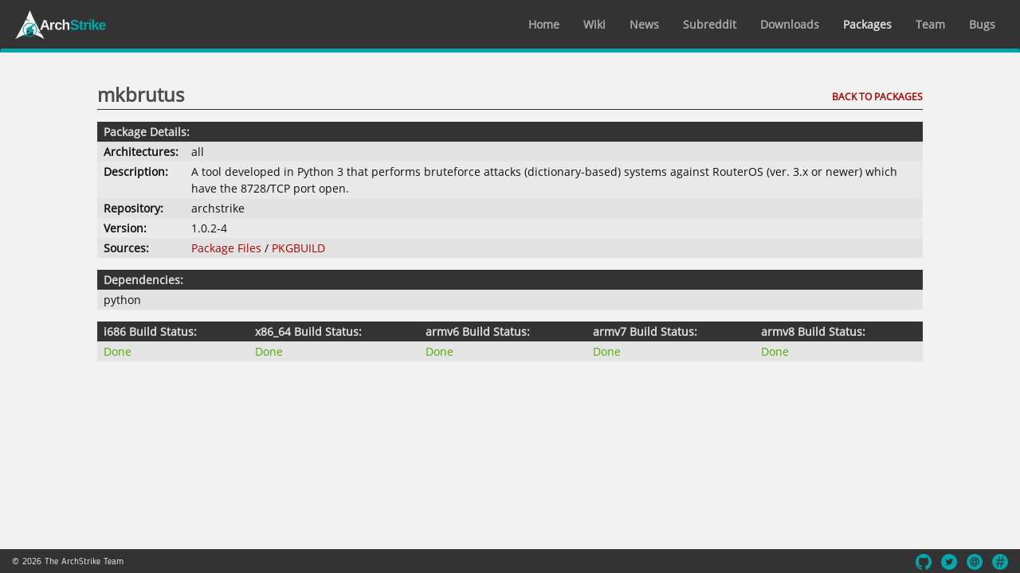

--- FILE ---
content_type: text/html; charset=UTF-8
request_url: https://archstrike.org/packages/mkbrutus
body_size: 2180
content:
<!DOCTYPE html>
<html lang="en">
    <head>
        <meta charset="utf-8">
	<title>Packages - ArchStrike</title>
	<meta name="description" content="A security layer for Arch Linux done the Arch Way and optimized for i686, x86_64, ARMv6, ARMv7 and ARMv8">
	<meta name="twitter:card" content="summary">
	<meta name="twitter:title" content="Packages - ArchStrike">
	<meta name="twitter:description" content="A security layer for Arch Linux done the Arch Way and optimized for i686, x86_64, ARMv6, ARMv7 and ARMv8">
	<meta name="twitter:image:src" content="https://archstrike.org/favicon.png">
	<meta name="twitter:site" content="@ArchStrike">
	<meta name="twitter:creator" content="@ArchStrike">
	<meta name="twitter:url" content="https://archstrike.org/packages/mkbrutus">
	<meta http-equiv="X-UA-Compatible" content="IE=edge,chrome=1">
	<link rel="shortcut icon" href="https://archstrike.org/favicon.ico">
	<link rel="icon" href="https://archstrike.org/favicon.ico" type="image/x-icon">
	<link rel="icon" href="https://archstrike.org/favicon.png" type="image/png">
	
        <meta name="viewport" content="width=device-width, initial-scale=1.0, user-scalable=no">
        <link rel="stylesheet" href="/css/app.css?version=eDaLSb5SvvDZR4F9hnasASYAAse0NNuB">
        <script src="/js/lib.js?version=eDaLSb5SvvDZR4F9hnasASYAAse0NNuB"></script>
        <script src="/js/app.js?version=eDaLSb5SvvDZR4F9hnasASYAAse0NNuB"></script>

                    <!-- Matomo -->
<script type="text/javascript">
  var _paq = window._paq || [];
  /* tracker methods like "setCustomDimension" should be called before "trackPageView" */
  _paq.push(['trackPageView']);
  _paq.push(['enableLinkTracking']);
  (function() {
    var u="//stats.archstrike.org/";
    _paq.push(['setTrackerUrl', u+'matomo.php']);
    _paq.push(['setSiteId', '1']);
    var d=document, g=d.createElement('script'), s=d.getElementsByTagName('script')[0];
    g.type='text/javascript'; g.async=true; g.defer=true; g.src=u+'matomo.js'; s.parentNode.insertBefore(g,s);
  })();
</script>
<!-- End Matomo Code -->
            </head>

    <body class="packages">
        <div id="page-content">
            <nav class="navbar navbar-default">
    <div class="container-fluid">
        <div class="navbar-header">
            <button type="button" class="navbar-toggle collapsed" data-toggle="collapse" data-target="#navbar" aria-expanded="false" aria-controls="navbar">
                <span class="sr-only">Toggle Navigation</span>
                <span class="icon-bar"></span>
                <span class="icon-bar"></span>
                <span class="icon-bar"></span>
            </button>

            <a class="navbar-brand" href="/"></a>
        </div>

        <div id="navbar" class="navbar-collapse collapse">
            <ul class="nav navbar-nav navbar-right">
                <li><a href="/">Home</a></li>
                <li><a href="/wiki">Wiki</a></li>
                <li><a href="/news">News</a></li>
                <li><a href="https://reddit.com/r/archstrike" target="_blank">Subreddit</a></li>
                <li><a href="/downloads">Downloads</a></li>
                <li><a href="/packages">Packages</a></li>
                <li><a href="/team">Team</a></li>
                <li><a href="https://github.com/ArchStrike/ArchStrike/issues">Bugs</a></li>
            </ul>
        </div>
    </div>
</nav>
                <div class="container-fluid page-container">
                    <div class="row">
                <div class="col-xs-12 col-md-10 col-md-offset-1">
                    <h1>mkbrutus <a href="/packages" title="ArchStrike Packages" class="heading-link">Back to Packages</a></h1>

                    <table class="package-table">
                        <thead>
                            <tr>
                                <th colspan="2">Package Details:</th>
                            </tr>
                        </thead>

                        <tbody>
                            <tr class="architectures">
                                <th>Architectures:</th>

                                <td>
                                                                            all
                                                                    </td>
                            </tr>

                            <tr>
                                <th>Description:</th>
                                <td>A tool developed in Python 3 that performs bruteforce attacks (dictionary-based) systems against RouterOS (ver. 3.x or newer) which have the 8728/TCP port open.</td>
                            </tr>

                            <tr>
                                <th>Repository:</th>
                                <td>archstrike</td>
                            </tr>

                            <tr>
                                <th>Version:</th>
                                <td>1.0.2-4</td>
                            </tr>

                            
                            <tr>
                                <th>Sources:</th>

                                <td>
                                    <a href="https://github.com/ArchStrike/ArchStrike/blob/master/archstrike/mkbrutus" target="_blank" rel="noopener noreferrer">Package Files</a> /
                                    <a href="https://github.com/ArchStrike/ArchStrike/blob/master/archstrike/mkbrutus/PKGBUILD" target="_blank" rel="noopener noreferrer">PKGBUILD</a>
                                </td>
                            </tr>
                        </tbody>
                    </table>

                    <table class="dependencies-table">
                        <thead>
                            <tr>
                                <th>Dependencies:</th>
                            </tr>
                        </thead>

                        <tbody>
                                                                                                <tr>
                                        <td>python</td>
                                    </tr>
                                                            
                                                    </tbody>
                    </table>

                    <table class="build-status-table">
                                                <thead>
                            <tr class="mobile-head">
                                <th>Package Build Status</th>
                            </tr>

                            <tr class="desktop-head">
                                                                                                            <th>i686 Build Status:</th>
                                                                                                                                                <th>x86_64 Build Status:</th>
                                                                                                                                                <th>armv6 Build Status:</th>
                                                                                                                                                <th>armv7 Build Status:</th>
                                                                                                                                                <th>armv8 Build Status:</th>
                                                                                                </tr>
                        </thead>

                        <tbody>
                                                                                                <td class="build-status-i686">
                                                                                    <a title="View Build Log" href="https://logs.archstrike.org/mkbrutus-1.0.2-4-i686.log.html" target="_blank" rel="noopener noreferrer">
                                                <span class="label">i686: </span><span class="status status-done">Done</span>
                                            </a>
                                                                            </td>
                                                                                                                                <td class="build-status-x86_64">
                                                                                    <a title="View Build Log" href="https://logs.archstrike.org/mkbrutus-1.0.2-4-x86_64.log.html" target="_blank" rel="noopener noreferrer">
                                                <span class="label">x86_64: </span><span class="status status-done">Done</span>
                                            </a>
                                                                            </td>
                                                                                                                                <td class="build-status-armv6">
                                                                                    <a title="View Build Log" href="https://logs.archstrike.org/mkbrutus-1.0.2-4-armv6.log.html" target="_blank" rel="noopener noreferrer">
                                                <span class="label">armv6: </span><span class="status status-done">Done</span>
                                            </a>
                                                                            </td>
                                                                                                                                <td class="build-status-armv7">
                                                                                    <a title="View Build Log" href="https://logs.archstrike.org/mkbrutus-1.0.2-4-armv7.log.html" target="_blank" rel="noopener noreferrer">
                                                <span class="label">armv7: </span><span class="status status-done">Done</span>
                                            </a>
                                                                            </td>
                                                                                                                                <td class="build-status-armv8">
                                                                                    <a title="View Build Log" href="https://logs.archstrike.org/mkbrutus-1.0.2-4-armv8.log.html" target="_blank" rel="noopener noreferrer">
                                                <span class="label">armv8: </span><span class="status status-done">Done</span>
                                            </a>
                                                                            </td>
                                                                                    </tbody>
                    </table>
                </div>
            </div>
            </div>
        </div>

        <footer>
    <div class="footer-left">&copy; 2026 The ArchStrike Team</div>
    <div class="footer-right"><a class="social-icon github" href="https://github.com/ArchStrike" title="Github" target="_blank" rel="noopener noreferrer"></a>
<a class="social-icon twitter" href="https://twitter.com/ArchStrike" title="Twitter" target="_blank" rel="noopener noreferrer"></a>
<a class="social-icon email" href="mailto:team@archstrike.org" title="Email"></a>
<a class="social-icon irc" href="irc://chat.freenode.net/archstrike" title="IRC"></a>
</div>
</footer>

            </body>
</html>


--- FILE ---
content_type: application/javascript; charset=utf-8
request_url: https://archstrike.org/js/lib.js?version=eDaLSb5SvvDZR4F9hnasASYAAse0NNuB
body_size: 53128
content:
if(function(e,t){"object"==typeof module&&"object"==typeof module.exports?module.exports=e.document?t(e,!0):function(e){if(!e.document)throw new Error("jQuery requires a window with a document");return t(e)}:t(e)}("undefined"!=typeof window?window:this,function(h,e){function t(e,t){return t.toUpperCase()}var n=[],u=n.slice,g=n.concat,a=n.push,r=n.indexOf,i={},o=i.toString,m=i.hasOwnProperty,v={},y=h.document,s="2.1.4",T=function(e,t){return new T.fn.init(e,t)},l=/^[\s\uFEFF\xA0]+|[\s\uFEFF\xA0]+$/g,c=/^-ms-/,d=/-([\da-z])/gi;function p(e){var t="length"in e&&e.length,n=T.type(e);return"function"!==n&&!T.isWindow(e)&&(!(1!==e.nodeType||!t)||("array"===n||0===t||"number"==typeof t&&0<t&&t-1 in e))}T.fn=T.prototype={jquery:s,constructor:T,selector:"",length:0,toArray:function(){return u.call(this)},get:function(e){return null!=e?e<0?this[e+this.length]:this[e]:u.call(this)},pushStack:function(e){var t=T.merge(this.constructor(),e);return t.prevObject=this,t.context=this.context,t},each:function(e,t){return T.each(this,e,t)},map:function(n){return this.pushStack(T.map(this,function(e,t){return n.call(e,t,e)}))},slice:function(){return this.pushStack(u.apply(this,arguments))},first:function(){return this.eq(0)},last:function(){return this.eq(-1)},eq:function(e){var t=this.length,n=+e+(e<0?t:0);return this.pushStack(0<=n&&n<t?[this[n]]:[])},end:function(){return this.prevObject||this.constructor(null)},push:a,sort:n.sort,splice:n.splice},T.extend=T.fn.extend=function(){var e,t,n,i,r,o,s=arguments[0]||{},a=1,l=arguments.length,c=!1;for("boolean"==typeof s&&(c=s,s=arguments[a]||{},a++),"object"==typeof s||T.isFunction(s)||(s={}),a===l&&(s=this,a--);a<l;a++)if(null!=(e=arguments[a]))for(t in e)n=s[t],s!==(i=e[t])&&(c&&i&&(T.isPlainObject(i)||(r=T.isArray(i)))?(o=r?(r=!1,n&&T.isArray(n)?n:[]):n&&T.isPlainObject(n)?n:{},s[t]=T.extend(c,o,i)):void 0!==i&&(s[t]=i));return s},T.extend({expando:"jQuery"+(s+Math.random()).replace(/\D/g,""),isReady:!0,error:function(e){throw new Error(e)},noop:function(){},isFunction:function(e){return"function"===T.type(e)},isArray:Array.isArray,isWindow:function(e){return null!=e&&e===e.window},isNumeric:function(e){return!T.isArray(e)&&0<=e-parseFloat(e)+1},isPlainObject:function(e){return"object"===T.type(e)&&!e.nodeType&&!T.isWindow(e)&&!(e.constructor&&!m.call(e.constructor.prototype,"isPrototypeOf"))},isEmptyObject:function(e){var t;for(t in e)return!1;return!0},type:function(e){return null==e?e+"":"object"==typeof e||"function"==typeof e?i[o.call(e)]||"object":typeof e},globalEval:function(e){var t,n=eval;(e=T.trim(e))&&(1===e.indexOf("use strict")?((t=y.createElement("script")).text=e,y.head.appendChild(t).parentNode.removeChild(t)):n(e))},camelCase:function(e){return e.replace(c,"ms-").replace(d,t)},nodeName:function(e,t){return e.nodeName&&e.nodeName.toLowerCase()===t.toLowerCase()},each:function(e,t,n){var i=0,r=e.length,o=p(e);if(n){if(o)for(;i<r&&!1!==t.apply(e[i],n);i++);else for(i in e)if(!1===t.apply(e[i],n))break}else if(o)for(;i<r&&!1!==t.call(e[i],i,e[i]);i++);else for(i in e)if(!1===t.call(e[i],i,e[i]))break;return e},trim:function(e){return null==e?"":(e+"").replace(l,"")},makeArray:function(e,t){var n=t||[];return null!=e&&(p(Object(e))?T.merge(n,"string"==typeof e?[e]:e):a.call(n,e)),n},inArray:function(e,t,n){return null==t?-1:r.call(t,e,n)},merge:function(e,t){for(var n=+t.length,i=0,r=e.length;i<n;i++)e[r++]=t[i];return e.length=r,e},grep:function(e,t,n){for(var i=[],r=0,o=e.length,s=!n;r<o;r++)!t(e[r],r)!=s&&i.push(e[r]);return i},map:function(e,t,n){var i,r=0,o=e.length,s=[];if(p(e))for(;r<o;r++)null!=(i=t(e[r],r,n))&&s.push(i);else for(r in e)null!=(i=t(e[r],r,n))&&s.push(i);return g.apply([],s)},guid:1,proxy:function(e,t){var n,i,r;return"string"==typeof t&&(n=e[t],t=e,e=n),T.isFunction(e)?(i=u.call(arguments,2),(r=function(){return e.apply(t||this,i.concat(u.call(arguments)))}).guid=e.guid=e.guid||T.guid++,r):void 0},now:Date.now,support:v}),T.each("Boolean Number String Function Array Date RegExp Object Error".split(" "),function(e,t){i["[object "+t+"]"]=t.toLowerCase()});var f=function(n){function d(e,t,n){var i="0x"+t-65536;return i!=i||n?t:i<0?String.fromCharCode(65536+i):String.fromCharCode(i>>10|55296,1023&i|56320)}function i(){v()}var e,h,w,o,r,g,p,m,x,c,u,v,C,s,y,b,a,f,T,$="sizzle"+1*new Date,k=n.document,E=0,S=0,l=oe(),N=oe(),A=oe(),D=function(e,t){return e===t&&(u=!0),0},I={}.hasOwnProperty,t=[],j=t.pop,O=t.push,L=t.push,P=t.slice,R=function(e,t){for(var n=0,i=e.length;n<i;n++)if(e[n]===t)return n;return-1},H="checked|selected|async|autofocus|autoplay|controls|defer|disabled|hidden|ismap|loop|multiple|open|readonly|required|scoped",F="[\\x20\\t\\r\\n\\f]",q="(?:\\\\.|[\\w-]|[^\\x00-\\xa0])+",M=q.replace("w","w#"),_="\\["+F+"*("+q+")(?:"+F+"*([*^$|!~]?=)"+F+"*(?:'((?:\\\\.|[^\\\\'])*)'|\"((?:\\\\.|[^\\\\\"])*)\"|("+M+"))|)"+F+"*\\]",W=":("+q+")(?:\\((('((?:\\\\.|[^\\\\'])*)'|\"((?:\\\\.|[^\\\\\"])*)\")|((?:\\\\.|[^\\\\()[\\]]|"+_+")*)|.*)\\)|)",B=new RegExp(F+"+","g"),z=new RegExp("^"+F+"+|((?:^|[^\\\\])(?:\\\\.)*)"+F+"+$","g"),U=new RegExp("^"+F+"*,"+F+"*"),X=new RegExp("^"+F+"*([>+~]|"+F+")"+F+"*"),Y=new RegExp("="+F+"*([^\\]'\"]*?)"+F+"*\\]","g"),V=new RegExp(W),Q=new RegExp("^"+M+"$"),G={ID:new RegExp("^#("+q+")"),CLASS:new RegExp("^\\.("+q+")"),TAG:new RegExp("^("+q.replace("w","w*")+")"),ATTR:new RegExp("^"+_),PSEUDO:new RegExp("^"+W),CHILD:new RegExp("^:(only|first|last|nth|nth-last)-(child|of-type)(?:\\("+F+"*(even|odd|(([+-]|)(\\d*)n|)"+F+"*(?:([+-]|)"+F+"*(\\d+)|))"+F+"*\\)|)","i"),bool:new RegExp("^(?:"+H+")$","i"),needsContext:new RegExp("^"+F+"*[>+~]|:(even|odd|eq|gt|lt|nth|first|last)(?:\\("+F+"*((?:-\\d)?\\d*)"+F+"*\\)|)(?=[^-]|$)","i")},K=/^(?:input|select|textarea|button)$/i,J=/^h\d$/i,Z=/^[^{]+\{\s*\[native \w/,ee=/^(?:#([\w-]+)|(\w+)|\.([\w-]+))$/,te=/[+~]/,ne=/'|\\/g,ie=new RegExp("\\\\([\\da-f]{1,6}"+F+"?|("+F+")|.)","ig");try{L.apply(t=P.call(k.childNodes),k.childNodes),t[k.childNodes.length].nodeType}catch(e){L={apply:t.length?function(e,t){O.apply(e,P.call(t))}:function(e,t){for(var n=e.length,i=0;e[n++]=t[i++];);e.length=n-1}}}function re(e,t,n,i){var r,o,s,a,l,c,u,d,p,f;if((t?t.ownerDocument||t:k)!==C&&v(t),n=n||[],a=(t=t||C).nodeType,"string"!=typeof e||!e||1!==a&&9!==a&&11!==a)return n;if(!i&&y){if(11!==a&&(r=ee.exec(e)))if(s=r[1]){if(9===a){if(!(o=t.getElementById(s))||!o.parentNode)return n;if(o.id===s)return n.push(o),n}else if(t.ownerDocument&&(o=t.ownerDocument.getElementById(s))&&T(t,o)&&o.id===s)return n.push(o),n}else{if(r[2])return L.apply(n,t.getElementsByTagName(e)),n;if((s=r[3])&&h.getElementsByClassName)return L.apply(n,t.getElementsByClassName(s)),n}if(h.qsa&&(!b||!b.test(e))){if(d=u=$,p=t,f=1!==a&&e,1===a&&"object"!==t.nodeName.toLowerCase()){for(c=g(e),(u=t.getAttribute("id"))?d=u.replace(ne,"\\$&"):t.setAttribute("id",d),d="[id='"+d+"'] ",l=c.length;l--;)c[l]=d+ge(c[l]);p=te.test(e)&&fe(t.parentNode)||t,f=c.join(",")}if(f)try{return L.apply(n,p.querySelectorAll(f)),n}catch(e){}finally{u||t.removeAttribute("id")}}}return m(e.replace(z,"$1"),t,n,i)}function oe(){var i=[];return function e(t,n){return i.push(t+" ")>w.cacheLength&&delete e[i.shift()],e[t+" "]=n}}function se(e){return e[$]=!0,e}function ae(e){var t=C.createElement("div");try{return!!e(t)}catch(e){return!1}finally{t.parentNode&&t.parentNode.removeChild(t),t=null}}function le(e,t){for(var n=e.split("|"),i=e.length;i--;)w.attrHandle[n[i]]=t}function ce(e,t){var n=t&&e,i=n&&1===e.nodeType&&1===t.nodeType&&(~t.sourceIndex||1<<31)-(~e.sourceIndex||1<<31);if(i)return i;if(n)for(;n=n.nextSibling;)if(n===t)return-1;return e?1:-1}function ue(t){return function(e){return"input"===e.nodeName.toLowerCase()&&e.type===t}}function de(n){return function(e){var t=e.nodeName.toLowerCase();return("input"===t||"button"===t)&&e.type===n}}function pe(s){return se(function(o){return o=+o,se(function(e,t){for(var n,i=s([],e.length,o),r=i.length;r--;)e[n=i[r]]&&(e[n]=!(t[n]=e[n]))})})}function fe(e){return e&&void 0!==e.getElementsByTagName&&e}for(e in h=re.support={},r=re.isXML=function(e){var t=e&&(e.ownerDocument||e).documentElement;return!!t&&"HTML"!==t.nodeName},v=re.setDocument=function(e){var t,n,l=e?e.ownerDocument||e:k;return l!==C&&9===l.nodeType&&l.documentElement?(s=(C=l).documentElement,(n=l.defaultView)&&n!==n.top&&(n.addEventListener?n.addEventListener("unload",i,!1):n.attachEvent&&n.attachEvent("onunload",i)),y=!r(l),h.attributes=ae(function(e){return e.className="i",!e.getAttribute("className")}),h.getElementsByTagName=ae(function(e){return e.appendChild(l.createComment("")),!e.getElementsByTagName("*").length}),h.getElementsByClassName=Z.test(l.getElementsByClassName),h.getById=ae(function(e){return s.appendChild(e).id=$,!l.getElementsByName||!l.getElementsByName($).length}),h.getById?(w.find.ID=function(e,t){if(void 0!==t.getElementById&&y){var n=t.getElementById(e);return n&&n.parentNode?[n]:[]}},w.filter.ID=function(e){var t=e.replace(ie,d);return function(e){return e.getAttribute("id")===t}}):(delete w.find.ID,w.filter.ID=function(e){var n=e.replace(ie,d);return function(e){var t=void 0!==e.getAttributeNode&&e.getAttributeNode("id");return t&&t.value===n}}),w.find.TAG=h.getElementsByTagName?function(e,t){return void 0!==t.getElementsByTagName?t.getElementsByTagName(e):h.qsa?t.querySelectorAll(e):void 0}:function(e,t){var n,i=[],r=0,o=t.getElementsByTagName(e);if("*"!==e)return o;for(;n=o[r++];)1===n.nodeType&&i.push(n);return i},w.find.CLASS=h.getElementsByClassName&&function(e,t){return y?t.getElementsByClassName(e):void 0},a=[],b=[],(h.qsa=Z.test(l.querySelectorAll))&&(ae(function(e){s.appendChild(e).innerHTML="<a id='"+$+"'></a><select id='"+$+"-\f]' msallowcapture=''><option selected=''></option></select>",e.querySelectorAll("[msallowcapture^='']").length&&b.push("[*^$]="+F+"*(?:''|\"\")"),e.querySelectorAll("[selected]").length||b.push("\\["+F+"*(?:value|"+H+")"),e.querySelectorAll("[id~="+$+"-]").length||b.push("~="),e.querySelectorAll(":checked").length||b.push(":checked"),e.querySelectorAll("a#"+$+"+*").length||b.push(".#.+[+~]")}),ae(function(e){var t=l.createElement("input");t.setAttribute("type","hidden"),e.appendChild(t).setAttribute("name","D"),e.querySelectorAll("[name=d]").length&&b.push("name"+F+"*[*^$|!~]?="),e.querySelectorAll(":enabled").length||b.push(":enabled",":disabled"),e.querySelectorAll("*,:x"),b.push(",.*:")})),(h.matchesSelector=Z.test(f=s.matches||s.webkitMatchesSelector||s.mozMatchesSelector||s.oMatchesSelector||s.msMatchesSelector))&&ae(function(e){h.disconnectedMatch=f.call(e,"div"),f.call(e,"[s!='']:x"),a.push("!=",W)}),b=b.length&&new RegExp(b.join("|")),a=a.length&&new RegExp(a.join("|")),t=Z.test(s.compareDocumentPosition),T=t||Z.test(s.contains)?function(e,t){var n=9===e.nodeType?e.documentElement:e,i=t&&t.parentNode;return e===i||!(!i||1!==i.nodeType||!(n.contains?n.contains(i):e.compareDocumentPosition&&16&e.compareDocumentPosition(i)))}:function(e,t){if(t)for(;t=t.parentNode;)if(t===e)return!0;return!1},D=t?function(e,t){if(e===t)return u=!0,0;var n=!e.compareDocumentPosition-!t.compareDocumentPosition;return n||(1&(n=(e.ownerDocument||e)===(t.ownerDocument||t)?e.compareDocumentPosition(t):1)||!h.sortDetached&&t.compareDocumentPosition(e)===n?e===l||e.ownerDocument===k&&T(k,e)?-1:t===l||t.ownerDocument===k&&T(k,t)?1:c?R(c,e)-R(c,t):0:4&n?-1:1)}:function(e,t){if(e===t)return u=!0,0;var n,i=0,r=e.parentNode,o=t.parentNode,s=[e],a=[t];if(!r||!o)return e===l?-1:t===l?1:r?-1:o?1:c?R(c,e)-R(c,t):0;if(r===o)return ce(e,t);for(n=e;n=n.parentNode;)s.unshift(n);for(n=t;n=n.parentNode;)a.unshift(n);for(;s[i]===a[i];)i++;return i?ce(s[i],a[i]):s[i]===k?-1:a[i]===k?1:0},l):C},re.matches=function(e,t){return re(e,null,null,t)},re.matchesSelector=function(e,t){if((e.ownerDocument||e)!==C&&v(e),t=t.replace(Y,"='$1']"),!(!h.matchesSelector||!y||a&&a.test(t)||b&&b.test(t)))try{var n=f.call(e,t);if(n||h.disconnectedMatch||e.document&&11!==e.document.nodeType)return n}catch(e){}return 0<re(t,C,null,[e]).length},re.contains=function(e,t){return(e.ownerDocument||e)!==C&&v(e),T(e,t)},re.attr=function(e,t){(e.ownerDocument||e)!==C&&v(e);var n=w.attrHandle[t.toLowerCase()],i=n&&I.call(w.attrHandle,t.toLowerCase())?n(e,t,!y):void 0;return void 0!==i?i:h.attributes||!y?e.getAttribute(t):(i=e.getAttributeNode(t))&&i.specified?i.value:null},re.error=function(e){throw new Error("Syntax error, unrecognized expression: "+e)},re.uniqueSort=function(e){var t,n=[],i=0,r=0;if(u=!h.detectDuplicates,c=!h.sortStable&&e.slice(0),e.sort(D),u){for(;t=e[r++];)t===e[r]&&(i=n.push(r));for(;i--;)e.splice(n[i],1)}return c=null,e},o=re.getText=function(e){var t,n="",i=0,r=e.nodeType;if(r){if(1===r||9===r||11===r){if("string"==typeof e.textContent)return e.textContent;for(e=e.firstChild;e;e=e.nextSibling)n+=o(e)}else if(3===r||4===r)return e.nodeValue}else for(;t=e[i++];)n+=o(t);return n},(w=re.selectors={cacheLength:50,createPseudo:se,match:G,attrHandle:{},find:{},relative:{">":{dir:"parentNode",first:!0}," ":{dir:"parentNode"},"+":{dir:"previousSibling",first:!0},"~":{dir:"previousSibling"}},preFilter:{ATTR:function(e){return e[1]=e[1].replace(ie,d),e[3]=(e[3]||e[4]||e[5]||"").replace(ie,d),"~="===e[2]&&(e[3]=" "+e[3]+" "),e.slice(0,4)},CHILD:function(e){return e[1]=e[1].toLowerCase(),"nth"===e[1].slice(0,3)?(e[3]||re.error(e[0]),e[4]=+(e[4]?e[5]+(e[6]||1):2*("even"===e[3]||"odd"===e[3])),e[5]=+(e[7]+e[8]||"odd"===e[3])):e[3]&&re.error(e[0]),e},PSEUDO:function(e){var t,n=!e[6]&&e[2];return G.CHILD.test(e[0])?null:(e[3]?e[2]=e[4]||e[5]||"":n&&V.test(n)&&(t=g(n,!0))&&(t=n.indexOf(")",n.length-t)-n.length)&&(e[0]=e[0].slice(0,t),e[2]=n.slice(0,t)),e.slice(0,3))}},filter:{TAG:function(e){var t=e.replace(ie,d).toLowerCase();return"*"===e?function(){return!0}:function(e){return e.nodeName&&e.nodeName.toLowerCase()===t}},CLASS:function(e){var t=l[e+" "];return t||(t=new RegExp("(^|"+F+")"+e+"("+F+"|$)"))&&l(e,function(e){return t.test("string"==typeof e.className&&e.className||void 0!==e.getAttribute&&e.getAttribute("class")||"")})},ATTR:function(n,i,r){return function(e){var t=re.attr(e,n);return null==t?"!="===i:!i||(t+="","="===i?t===r:"!="===i?t!==r:"^="===i?r&&0===t.indexOf(r):"*="===i?r&&-1<t.indexOf(r):"$="===i?r&&t.slice(-r.length)===r:"~="===i?-1<(" "+t.replace(B," ")+" ").indexOf(r):"|="===i&&(t===r||t.slice(0,r.length+1)===r+"-"))}},CHILD:function(f,e,t,h,g){var m="nth"!==f.slice(0,3),v="last"!==f.slice(-4),y="of-type"===e;return 1===h&&0===g?function(e){return!!e.parentNode}:function(e,t,n){var i,r,o,s,a,l,c=m!=v?"nextSibling":"previousSibling",u=e.parentNode,d=y&&e.nodeName.toLowerCase(),p=!n&&!y;if(u){if(m){for(;c;){for(o=e;o=o[c];)if(y?o.nodeName.toLowerCase()===d:1===o.nodeType)return!1;l=c="only"===f&&!l&&"nextSibling"}return!0}if(l=[v?u.firstChild:u.lastChild],v&&p){for(a=(i=(r=u[$]||(u[$]={}))[f]||[])[0]===E&&i[1],s=i[0]===E&&i[2],o=a&&u.childNodes[a];o=++a&&o&&o[c]||(s=a=0)||l.pop();)if(1===o.nodeType&&++s&&o===e){r[f]=[E,a,s];break}}else if(p&&(i=(e[$]||(e[$]={}))[f])&&i[0]===E)s=i[1];else for(;(o=++a&&o&&o[c]||(s=a=0)||l.pop())&&((y?o.nodeName.toLowerCase()!==d:1!==o.nodeType)||!++s||(p&&((o[$]||(o[$]={}))[f]=[E,s]),o!==e)););return(s-=g)===h||s%h==0&&0<=s/h}}},PSEUDO:function(e,o){var t,s=w.pseudos[e]||w.setFilters[e.toLowerCase()]||re.error("unsupported pseudo: "+e);return s[$]?s(o):1<s.length?(t=[e,e,"",o],w.setFilters.hasOwnProperty(e.toLowerCase())?se(function(e,t){for(var n,i=s(e,o),r=i.length;r--;)e[n=R(e,i[r])]=!(t[n]=i[r])}):function(e){return s(e,0,t)}):s}},pseudos:{not:se(function(e){var i=[],r=[],a=p(e.replace(z,"$1"));return a[$]?se(function(e,t,n,i){for(var r,o=a(e,null,i,[]),s=e.length;s--;)(r=o[s])&&(e[s]=!(t[s]=r))}):function(e,t,n){return i[0]=e,a(i,null,n,r),i[0]=null,!r.pop()}}),has:se(function(t){return function(e){return 0<re(t,e).length}}),contains:se(function(t){return t=t.replace(ie,d),function(e){return-1<(e.textContent||e.innerText||o(e)).indexOf(t)}}),lang:se(function(n){return Q.test(n||"")||re.error("unsupported lang: "+n),n=n.replace(ie,d).toLowerCase(),function(e){var t;do{if(t=y?e.lang:e.getAttribute("xml:lang")||e.getAttribute("lang"))return(t=t.toLowerCase())===n||0===t.indexOf(n+"-")}while((e=e.parentNode)&&1===e.nodeType);return!1}}),target:function(e){var t=n.location&&n.location.hash;return t&&t.slice(1)===e.id},root:function(e){return e===s},focus:function(e){return e===C.activeElement&&(!C.hasFocus||C.hasFocus())&&!!(e.type||e.href||~e.tabIndex)},enabled:function(e){return!1===e.disabled},disabled:function(e){return!0===e.disabled},checked:function(e){var t=e.nodeName.toLowerCase();return"input"===t&&!!e.checked||"option"===t&&!!e.selected},selected:function(e){return e.parentNode&&e.parentNode.selectedIndex,!0===e.selected},empty:function(e){for(e=e.firstChild;e;e=e.nextSibling)if(e.nodeType<6)return!1;return!0},parent:function(e){return!w.pseudos.empty(e)},header:function(e){return J.test(e.nodeName)},input:function(e){return K.test(e.nodeName)},button:function(e){var t=e.nodeName.toLowerCase();return"input"===t&&"button"===e.type||"button"===t},text:function(e){var t;return"input"===e.nodeName.toLowerCase()&&"text"===e.type&&(null==(t=e.getAttribute("type"))||"text"===t.toLowerCase())},first:pe(function(){return[0]}),last:pe(function(e,t){return[t-1]}),eq:pe(function(e,t,n){return[n<0?n+t:n]}),even:pe(function(e,t){for(var n=0;n<t;n+=2)e.push(n);return e}),odd:pe(function(e,t){for(var n=1;n<t;n+=2)e.push(n);return e}),lt:pe(function(e,t,n){for(var i=n<0?n+t:n;0<=--i;)e.push(i);return e}),gt:pe(function(e,t,n){for(var i=n<0?n+t:n;++i<t;)e.push(i);return e})}}).pseudos.nth=w.pseudos.eq,{radio:!0,checkbox:!0,file:!0,password:!0,image:!0})w.pseudos[e]=ue(e);for(e in{submit:!0,reset:!0})w.pseudos[e]=de(e);function he(){}function ge(e){for(var t=0,n=e.length,i="";t<n;t++)i+=e[t].value;return i}function me(s,e,t){var a=e.dir,l=t&&"parentNode"===a,c=S++;return e.first?function(e,t,n){for(;e=e[a];)if(1===e.nodeType||l)return s(e,t,n)}:function(e,t,n){var i,r,o=[E,c];if(n){for(;e=e[a];)if((1===e.nodeType||l)&&s(e,t,n))return!0}else for(;e=e[a];)if(1===e.nodeType||l){if((i=(r=e[$]||(e[$]={}))[a])&&i[0]===E&&i[1]===c)return o[2]=i[2];if((r[a]=o)[2]=s(e,t,n))return!0}}}function ve(r){return 1<r.length?function(e,t,n){for(var i=r.length;i--;)if(!r[i](e,t,n))return!1;return!0}:r[0]}function ye(e,t,n,i,r){for(var o,s=[],a=0,l=e.length,c=null!=t;a<l;a++)!(o=e[a])||n&&!n(o,i,r)||(s.push(o),c&&t.push(a));return s}function be(f,h,g,m,v,e){return m&&!m[$]&&(m=be(m)),v&&!v[$]&&(v=be(v,e)),se(function(e,t,n,i){var r,o,s,a=[],l=[],c=t.length,u=e||function(e,t,n){for(var i=0,r=t.length;i<r;i++)re(e,t[i],n);return n}(h||"*",n.nodeType?[n]:n,[]),d=!f||!e&&h?u:ye(u,a,f,n,i),p=g?v||(e?f:c||m)?[]:t:d;if(g&&g(d,p,n,i),m)for(r=ye(p,l),m(r,[],n,i),o=r.length;o--;)(s=r[o])&&(p[l[o]]=!(d[l[o]]=s));if(e){if(v||f){if(v){for(r=[],o=p.length;o--;)(s=p[o])&&r.push(d[o]=s);v(null,p=[],r,i)}for(o=p.length;o--;)(s=p[o])&&-1<(r=v?R(e,s):a[o])&&(e[r]=!(t[r]=s))}}else p=ye(p===t?p.splice(c,p.length):p),v?v(null,t,p,i):L.apply(t,p)})}function we(e){for(var r,t,n,i=e.length,o=w.relative[e[0].type],s=o||w.relative[" "],a=o?1:0,l=me(function(e){return e===r},s,!0),c=me(function(e){return-1<R(r,e)},s,!0),u=[function(e,t,n){var i=!o&&(n||t!==x)||((r=t).nodeType?l(e,t,n):c(e,t,n));return r=null,i}];a<i;a++)if(t=w.relative[e[a].type])u=[me(ve(u),t)];else{if((t=w.filter[e[a].type].apply(null,e[a].matches))[$]){for(n=++a;n<i&&!w.relative[e[n].type];n++);return be(1<a&&ve(u),1<a&&ge(e.slice(0,a-1).concat({value:" "===e[a-2].type?"*":""})).replace(z,"$1"),t,a<n&&we(e.slice(a,n)),n<i&&we(e=e.slice(n)),n<i&&ge(e))}u.push(t)}return ve(u)}return he.prototype=w.filters=w.pseudos,w.setFilters=new he,g=re.tokenize=function(e,t){var n,i,r,o,s,a,l,c=N[e+" "];if(c)return t?0:c.slice(0);for(s=e,a=[],l=w.preFilter;s;){for(o in n&&!(i=U.exec(s))||(i&&(s=s.slice(i[0].length)||s),a.push(r=[])),n=!1,(i=X.exec(s))&&(n=i.shift(),r.push({value:n,type:i[0].replace(z," ")}),s=s.slice(n.length)),w.filter)!(i=G[o].exec(s))||l[o]&&!(i=l[o](i))||(n=i.shift(),r.push({value:n,type:o,matches:i}),s=s.slice(n.length));if(!n)break}return t?s.length:s?re.error(e):N(e,a).slice(0)},p=re.compile=function(e,t){var n,i=[],r=[],o=A[e+" "];if(!o){for(n=(t=t||g(e)).length;n--;)(o=we(t[n]))[$]?i.push(o):r.push(o);(o=A(e,function(m,v){function e(e,t,n,i,r){var o,s,a,l=0,c="0",u=e&&[],d=[],p=x,f=e||b&&w.find.TAG("*",r),h=E+=null==p?1:Math.random()||.1,g=f.length;for(r&&(x=t!==C&&t);c!==g&&null!=(o=f[c]);c++){if(b&&o){for(s=0;a=m[s++];)if(a(o,t,n)){i.push(o);break}r&&(E=h)}y&&((o=!a&&o)&&l--,e&&u.push(o))}if(l+=c,y&&c!==l){for(s=0;a=v[s++];)a(u,d,t,n);if(e){if(0<l)for(;c--;)u[c]||d[c]||(d[c]=j.call(i));d=ye(d)}L.apply(i,d),r&&!e&&0<d.length&&1<l+v.length&&re.uniqueSort(i)}return r&&(E=h,x=p),u}var y=0<v.length,b=0<m.length;return y?se(e):e}(r,i))).selector=e}return o},m=re.select=function(e,t,n,i){var r,o,s,a,l,c="function"==typeof e&&e,u=!i&&g(e=c.selector||e);if(n=n||[],1===u.length){if(2<(o=u[0]=u[0].slice(0)).length&&"ID"===(s=o[0]).type&&h.getById&&9===t.nodeType&&y&&w.relative[o[1].type]){if(!(t=(w.find.ID(s.matches[0].replace(ie,d),t)||[])[0]))return n;c&&(t=t.parentNode),e=e.slice(o.shift().value.length)}for(r=G.needsContext.test(e)?0:o.length;r--&&(s=o[r],!w.relative[a=s.type]);)if((l=w.find[a])&&(i=l(s.matches[0].replace(ie,d),te.test(o[0].type)&&fe(t.parentNode)||t))){if(o.splice(r,1),!(e=i.length&&ge(o)))return L.apply(n,i),n;break}}return(c||p(e,u))(i,t,!y,n,te.test(e)&&fe(t.parentNode)||t),n},h.sortStable=$.split("").sort(D).join("")===$,h.detectDuplicates=!!u,v(),h.sortDetached=ae(function(e){return 1&e.compareDocumentPosition(C.createElement("div"))}),ae(function(e){return e.innerHTML="<a href='#'></a>","#"===e.firstChild.getAttribute("href")})||le("type|href|height|width",function(e,t,n){return n?void 0:e.getAttribute(t,"type"===t.toLowerCase()?1:2)}),h.attributes&&ae(function(e){return e.innerHTML="<input/>",e.firstChild.setAttribute("value",""),""===e.firstChild.getAttribute("value")})||le("value",function(e,t,n){return n||"input"!==e.nodeName.toLowerCase()?void 0:e.defaultValue}),ae(function(e){return null==e.getAttribute("disabled")})||le(H,function(e,t,n){var i;return n?void 0:!0===e[t]?t.toLowerCase():(i=e.getAttributeNode(t))&&i.specified?i.value:null}),re}(h);T.find=f,T.expr=f.selectors,T.expr[":"]=T.expr.pseudos,T.unique=f.uniqueSort,T.text=f.getText,T.isXMLDoc=f.isXML,T.contains=f.contains;var b=T.expr.match.needsContext,w=/^<(\w+)\s*\/?>(?:<\/\1>|)$/,x=/^.[^:#\[\.,]*$/;function C(e,n,i){if(T.isFunction(n))return T.grep(e,function(e,t){return!!n.call(e,t,e)!==i});if(n.nodeType)return T.grep(e,function(e){return e===n!==i});if("string"==typeof n){if(x.test(n))return T.filter(n,e,i);n=T.filter(n,e)}return T.grep(e,function(e){return 0<=r.call(n,e)!==i})}T.filter=function(e,t,n){var i=t[0];return n&&(e=":not("+e+")"),1===t.length&&1===i.nodeType?T.find.matchesSelector(i,e)?[i]:[]:T.find.matches(e,T.grep(t,function(e){return 1===e.nodeType}))},T.fn.extend({find:function(e){var t,n=this.length,i=[],r=this;if("string"!=typeof e)return this.pushStack(T(e).filter(function(){for(t=0;t<n;t++)if(T.contains(r[t],this))return!0}));for(t=0;t<n;t++)T.find(e,r[t],i);return(i=this.pushStack(1<n?T.unique(i):i)).selector=this.selector?this.selector+" "+e:e,i},filter:function(e){return this.pushStack(C(this,e||[],!1))},not:function(e){return this.pushStack(C(this,e||[],!0))},is:function(e){return!!C(this,"string"==typeof e&&b.test(e)?T(e):e||[],!1).length}});var $,k=/^(?:\s*(<[\w\W]+>)[^>]*|#([\w-]*))$/;(T.fn.init=function(e,t){var n,i;if(!e)return this;if("string"!=typeof e)return e.nodeType?(this.context=this[0]=e,this.length=1,this):T.isFunction(e)?void 0!==$.ready?$.ready(e):e(T):(void 0!==e.selector&&(this.selector=e.selector,this.context=e.context),T.makeArray(e,this));if(!(n="<"===e[0]&&">"===e[e.length-1]&&3<=e.length?[null,e,null]:k.exec(e))||!n[1]&&t)return!t||t.jquery?(t||$).find(e):this.constructor(t).find(e);if(n[1]){if(t=t instanceof T?t[0]:t,T.merge(this,T.parseHTML(n[1],t&&t.nodeType?t.ownerDocument||t:y,!0)),w.test(n[1])&&T.isPlainObject(t))for(n in t)T.isFunction(this[n])?this[n](t[n]):this.attr(n,t[n]);return this}return(i=y.getElementById(n[2]))&&i.parentNode&&(this.length=1,this[0]=i),this.context=y,this.selector=e,this}).prototype=T.fn,$=T(y);var E=/^(?:parents|prev(?:Until|All))/,S={children:!0,contents:!0,next:!0,prev:!0};function N(e,t){for(;(e=e[t])&&1!==e.nodeType;);return e}T.extend({dir:function(e,t,n){for(var i=[],r=void 0!==n;(e=e[t])&&9!==e.nodeType;)if(1===e.nodeType){if(r&&T(e).is(n))break;i.push(e)}return i},sibling:function(e,t){for(var n=[];e;e=e.nextSibling)1===e.nodeType&&e!==t&&n.push(e);return n}}),T.fn.extend({has:function(e){var t=T(e,this),n=t.length;return this.filter(function(){for(var e=0;e<n;e++)if(T.contains(this,t[e]))return!0})},closest:function(e,t){for(var n,i=0,r=this.length,o=[],s=b.test(e)||"string"!=typeof e?T(e,t||this.context):0;i<r;i++)for(n=this[i];n&&n!==t;n=n.parentNode)if(n.nodeType<11&&(s?-1<s.index(n):1===n.nodeType&&T.find.matchesSelector(n,e))){o.push(n);break}return this.pushStack(1<o.length?T.unique(o):o)},index:function(e){return e?"string"==typeof e?r.call(T(e),this[0]):r.call(this,e.jquery?e[0]:e):this[0]&&this[0].parentNode?this.first().prevAll().length:-1},add:function(e,t){return this.pushStack(T.unique(T.merge(this.get(),T(e,t))))},addBack:function(e){return this.add(null==e?this.prevObject:this.prevObject.filter(e))}}),T.each({parent:function(e){var t=e.parentNode;return t&&11!==t.nodeType?t:null},parents:function(e){return T.dir(e,"parentNode")},parentsUntil:function(e,t,n){return T.dir(e,"parentNode",n)},next:function(e){return N(e,"nextSibling")},prev:function(e){return N(e,"previousSibling")},nextAll:function(e){return T.dir(e,"nextSibling")},prevAll:function(e){return T.dir(e,"previousSibling")},nextUntil:function(e,t,n){return T.dir(e,"nextSibling",n)},prevUntil:function(e,t,n){return T.dir(e,"previousSibling",n)},siblings:function(e){return T.sibling((e.parentNode||{}).firstChild,e)},children:function(e){return T.sibling(e.firstChild)},contents:function(e){return e.contentDocument||T.merge([],e.childNodes)}},function(i,r){T.fn[i]=function(e,t){var n=T.map(this,r,e);return"Until"!==i.slice(-5)&&(t=e),t&&"string"==typeof t&&(n=T.filter(t,n)),1<this.length&&(S[i]||T.unique(n),E.test(i)&&n.reverse()),this.pushStack(n)}});var A,D=/\S+/g,I={};function j(){y.removeEventListener("DOMContentLoaded",j,!1),h.removeEventListener("load",j,!1),T.ready()}T.Callbacks=function(r){r="string"==typeof r?I[r]||function(e){var n=I[e]={};return T.each(e.match(D)||[],function(e,t){n[t]=!0}),n}(r):T.extend({},r);var t,n,i,o,s,a,l=[],c=!r.once&&[],u=function(e){for(t=r.memory&&e,n=!0,a=o||0,o=0,s=l.length,i=!0;l&&a<s;a++)if(!1===l[a].apply(e[0],e[1])&&r.stopOnFalse){t=!1;break}i=!1,l&&(c?c.length&&u(c.shift()):t?l=[]:d.disable())},d={add:function(){if(l){var e=l.length;!function i(e){T.each(e,function(e,t){var n=T.type(t);"function"===n?r.unique&&d.has(t)||l.push(t):t&&t.length&&"string"!==n&&i(t)})}(arguments),i?s=l.length:t&&(o=e,u(t))}return this},remove:function(){return l&&T.each(arguments,function(e,t){for(var n;-1<(n=T.inArray(t,l,n));)l.splice(n,1),i&&(n<=s&&s--,n<=a&&a--)}),this},has:function(e){return e?-1<T.inArray(e,l):!(!l||!l.length)},empty:function(){return l=[],s=0,this},disable:function(){return l=c=t=void 0,this},disabled:function(){return!l},lock:function(){return c=void 0,t||d.disable(),this},locked:function(){return!c},fireWith:function(e,t){return!l||n&&!c||(t=[e,(t=t||[]).slice?t.slice():t],i?c.push(t):u(t)),this},fire:function(){return d.fireWith(this,arguments),this},fired:function(){return!!n}};return d},T.extend({Deferred:function(e){var o=[["resolve","done",T.Callbacks("once memory"),"resolved"],["reject","fail",T.Callbacks("once memory"),"rejected"],["notify","progress",T.Callbacks("memory")]],r="pending",s={state:function(){return r},always:function(){return a.done(arguments).fail(arguments),this},then:function(){var r=arguments;return T.Deferred(function(i){T.each(o,function(e,t){var n=T.isFunction(r[e])&&r[e];a[t[1]](function(){var e=n&&n.apply(this,arguments);e&&T.isFunction(e.promise)?e.promise().done(i.resolve).fail(i.reject).progress(i.notify):i[t[0]+"With"](this===s?i.promise():this,n?[e]:arguments)})}),r=null}).promise()},promise:function(e){return null!=e?T.extend(e,s):s}},a={};return s.pipe=s.then,T.each(o,function(e,t){var n=t[2],i=t[3];s[t[1]]=n.add,i&&n.add(function(){r=i},o[1^e][2].disable,o[2][2].lock),a[t[0]]=function(){return a[t[0]+"With"](this===a?s:this,arguments),this},a[t[0]+"With"]=n.fireWith}),s.promise(a),e&&e.call(a,a),a},when:function(e){function t(t,n,i){return function(e){n[t]=this,i[t]=1<arguments.length?u.call(arguments):e,i===r?c.notifyWith(n,i):--l||c.resolveWith(n,i)}}var r,n,i,o=0,s=u.call(arguments),a=s.length,l=1!==a||e&&T.isFunction(e.promise)?a:0,c=1===l?e:T.Deferred();if(1<a)for(r=new Array(a),n=new Array(a),i=new Array(a);o<a;o++)s[o]&&T.isFunction(s[o].promise)?s[o].promise().done(t(o,i,s)).fail(c.reject).progress(t(o,n,r)):--l;return l||c.resolveWith(i,s),c.promise()}}),T.fn.ready=function(e){return T.ready.promise().done(e),this},T.extend({isReady:!1,readyWait:1,holdReady:function(e){e?T.readyWait++:T.ready(!0)},ready:function(e){(!0===e?--T.readyWait:T.isReady)||((T.isReady=!0)!==e&&0<--T.readyWait||(A.resolveWith(y,[T]),T.fn.triggerHandler&&(T(y).triggerHandler("ready"),T(y).off("ready"))))}}),T.ready.promise=function(e){return A||(A=T.Deferred(),"complete"===y.readyState?setTimeout(T.ready):(y.addEventListener("DOMContentLoaded",j,!1),h.addEventListener("load",j,!1))),A.promise(e)},T.ready.promise();var O=T.access=function(e,t,n,i,r,o,s){var a=0,l=e.length,c=null==n;if("object"===T.type(n))for(a in r=!0,n)T.access(e,t,a,n[a],!0,o,s);else if(void 0!==i&&(r=!0,T.isFunction(i)||(s=!0),c&&(t=s?(t.call(e,i),null):(c=t,function(e,t,n){return c.call(T(e),n)})),t))for(;a<l;a++)t(e[a],n,s?i:i.call(e[a],a,t(e[a],n)));return r?e:c?t.call(e):l?t(e[0],n):o};function L(){Object.defineProperty(this.cache={},0,{get:function(){return{}}}),this.expando=T.expando+L.uid++}T.acceptData=function(e){return 1===e.nodeType||9===e.nodeType||!+e.nodeType},L.uid=1,L.accepts=T.acceptData,L.prototype={key:function(t){if(!L.accepts(t))return 0;var n={},i=t[this.expando];if(!i){i=L.uid++;try{n[this.expando]={value:i},Object.defineProperties(t,n)}catch(e){n[this.expando]=i,T.extend(t,n)}}return this.cache[i]||(this.cache[i]={}),i},set:function(e,t,n){var i,r=this.key(e),o=this.cache[r];if("string"==typeof t)o[t]=n;else if(T.isEmptyObject(o))T.extend(this.cache[r],t);else for(i in t)o[i]=t[i];return o},get:function(e,t){var n=this.cache[this.key(e)];return void 0===t?n:n[t]},access:function(e,t,n){var i;return void 0===t||t&&"string"==typeof t&&void 0===n?void 0!==(i=this.get(e,t))?i:this.get(e,T.camelCase(t)):(this.set(e,t,n),void 0!==n?n:t)},remove:function(e,t){var n,i,r,o=this.key(e),s=this.cache[o];if(void 0===t)this.cache[o]={};else{n=(i=T.isArray(t)?t.concat(t.map(T.camelCase)):(r=T.camelCase(t),t in s?[t,r]:(i=r)in s?[i]:i.match(D)||[])).length;for(;n--;)delete s[i[n]]}},hasData:function(e){return!T.isEmptyObject(this.cache[e[this.expando]]||{})},discard:function(e){e[this.expando]&&delete this.cache[e[this.expando]]}};var P=new L,R=new L,H=/^(?:\{[\w\W]*\}|\[[\w\W]*\])$/,F=/([A-Z])/g;function q(e,t,n){var i;if(void 0===n&&1===e.nodeType)if(i="data-"+t.replace(F,"-$1").toLowerCase(),"string"==typeof(n=e.getAttribute(i))){try{n="true"===n||"false"!==n&&("null"===n?null:+n+""===n?+n:H.test(n)?T.parseJSON(n):n)}catch(e){}R.set(e,t,n)}else n=void 0;return n}T.extend({hasData:function(e){return R.hasData(e)||P.hasData(e)},data:function(e,t,n){return R.access(e,t,n)},removeData:function(e,t){R.remove(e,t)},_data:function(e,t,n){return P.access(e,t,n)},_removeData:function(e,t){P.remove(e,t)}}),T.fn.extend({data:function(i,e){var t,n,r,o=this[0],s=o&&o.attributes;if(void 0!==i)return"object"==typeof i?this.each(function(){R.set(this,i)}):O(this,function(t){var e,n=T.camelCase(i);if(o&&void 0===t){if(void 0!==(e=R.get(o,i)))return e;if(void 0!==(e=R.get(o,n)))return e;if(void 0!==(e=q(o,n,void 0)))return e}else this.each(function(){var e=R.get(this,n);R.set(this,n,t),-1!==i.indexOf("-")&&void 0!==e&&R.set(this,i,t)})},null,e,1<arguments.length,null,!0);if(this.length&&(r=R.get(o),1===o.nodeType&&!P.get(o,"hasDataAttrs"))){for(t=s.length;t--;)s[t]&&(0===(n=s[t].name).indexOf("data-")&&(n=T.camelCase(n.slice(5)),q(o,n,r[n])));P.set(o,"hasDataAttrs",!0)}return r},removeData:function(e){return this.each(function(){R.remove(this,e)})}}),T.extend({queue:function(e,t,n){var i;return e?(t=(t||"fx")+"queue",i=P.get(e,t),n&&(!i||T.isArray(n)?i=P.access(e,t,T.makeArray(n)):i.push(n)),i||[]):void 0},dequeue:function(e,t){t=t||"fx";var n=T.queue(e,t),i=n.length,r=n.shift(),o=T._queueHooks(e,t);"inprogress"===r&&(r=n.shift(),i--),r&&("fx"===t&&n.unshift("inprogress"),delete o.stop,r.call(e,function(){T.dequeue(e,t)},o)),!i&&o&&o.empty.fire()},_queueHooks:function(e,t){var n=t+"queueHooks";return P.get(e,n)||P.access(e,n,{empty:T.Callbacks("once memory").add(function(){P.remove(e,[t+"queue",n])})})}}),T.fn.extend({queue:function(t,n){var e=2;return"string"!=typeof t&&(n=t,t="fx",e--),arguments.length<e?T.queue(this[0],t):void 0===n?this:this.each(function(){var e=T.queue(this,t,n);T._queueHooks(this,t),"fx"===t&&"inprogress"!==e[0]&&T.dequeue(this,t)})},dequeue:function(e){return this.each(function(){T.dequeue(this,e)})},clearQueue:function(e){return this.queue(e||"fx",[])},promise:function(e,t){function n(){--r||o.resolveWith(s,[s])}var i,r=1,o=T.Deferred(),s=this,a=this.length;for("string"!=typeof e&&(t=e,e=void 0),e=e||"fx";a--;)(i=P.get(s[a],e+"queueHooks"))&&i.empty&&(r++,i.empty.add(n));return n(),o.promise(t)}});function M(e,t){return e=t||e,"none"===T.css(e,"display")||!T.contains(e.ownerDocument,e)}var _,W,B=/[+-]?(?:\d*\.|)\d+(?:[eE][+-]?\d+|)/.source,z=["Top","Right","Bottom","Left"],U=/^(?:checkbox|radio)$/i;_=y.createDocumentFragment().appendChild(y.createElement("div")),(W=y.createElement("input")).setAttribute("type","radio"),W.setAttribute("checked","checked"),W.setAttribute("name","t"),_.appendChild(W),v.checkClone=_.cloneNode(!0).cloneNode(!0).lastChild.checked,_.innerHTML="<textarea>x</textarea>",v.noCloneChecked=!!_.cloneNode(!0).lastChild.defaultValue;var X="undefined";v.focusinBubbles="onfocusin"in h;var Y=/^key/,V=/^(?:mouse|pointer|contextmenu)|click/,Q=/^(?:focusinfocus|focusoutblur)$/,G=/^([^.]*)(?:\.(.+)|)$/;function K(){return!0}function J(){return!1}function Z(){try{return y.activeElement}catch(e){}}T.event={global:{},add:function(t,e,n,i,r){var o,s,a,l,c,u,d,p,f,h,g,m=P.get(t);if(m)for(n.handler&&(n=(o=n).handler,r=o.selector),n.guid||(n.guid=T.guid++),(l=m.events)||(l=m.events={}),(s=m.handle)||(s=m.handle=function(e){return typeof T!=X&&T.event.triggered!==e.type?T.event.dispatch.apply(t,arguments):void 0}),c=(e=(e||"").match(D)||[""]).length;c--;)f=g=(a=G.exec(e[c])||[])[1],h=(a[2]||"").split(".").sort(),f&&(d=T.event.special[f]||{},f=(r?d.delegateType:d.bindType)||f,d=T.event.special[f]||{},u=T.extend({type:f,origType:g,data:i,handler:n,guid:n.guid,selector:r,needsContext:r&&T.expr.match.needsContext.test(r),namespace:h.join(".")},o),(p=l[f])||((p=l[f]=[]).delegateCount=0,d.setup&&!1!==d.setup.call(t,i,h,s)||t.addEventListener&&t.addEventListener(f,s,!1)),d.add&&(d.add.call(t,u),u.handler.guid||(u.handler.guid=n.guid)),r?p.splice(p.delegateCount++,0,u):p.push(u),T.event.global[f]=!0)},remove:function(e,t,n,i,r){var o,s,a,l,c,u,d,p,f,h,g,m=P.hasData(e)&&P.get(e);if(m&&(l=m.events)){for(c=(t=(t||"").match(D)||[""]).length;c--;)if(f=g=(a=G.exec(t[c])||[])[1],h=(a[2]||"").split(".").sort(),f){for(d=T.event.special[f]||{},p=l[f=(i?d.delegateType:d.bindType)||f]||[],a=a[2]&&new RegExp("(^|\\.)"+h.join("\\.(?:.*\\.|)")+"(\\.|$)"),s=o=p.length;o--;)u=p[o],!r&&g!==u.origType||n&&n.guid!==u.guid||a&&!a.test(u.namespace)||i&&i!==u.selector&&("**"!==i||!u.selector)||(p.splice(o,1),u.selector&&p.delegateCount--,d.remove&&d.remove.call(e,u));s&&!p.length&&(d.teardown&&!1!==d.teardown.call(e,h,m.handle)||T.removeEvent(e,f,m.handle),delete l[f])}else for(f in l)T.event.remove(e,f+t[c],n,i,!0);T.isEmptyObject(l)&&(delete m.handle,P.remove(e,"events"))}},trigger:function(e,t,n,i){var r,o,s,a,l,c,u,d=[n||y],p=m.call(e,"type")?e.type:e,f=m.call(e,"namespace")?e.namespace.split("."):[];if(o=s=n=n||y,3!==n.nodeType&&8!==n.nodeType&&!Q.test(p+T.event.triggered)&&(0<=p.indexOf(".")&&(p=(f=p.split(".")).shift(),f.sort()),l=p.indexOf(":")<0&&"on"+p,(e=e[T.expando]?e:new T.Event(p,"object"==typeof e&&e)).isTrigger=i?2:3,e.namespace=f.join("."),e.namespace_re=e.namespace?new RegExp("(^|\\.)"+f.join("\\.(?:.*\\.|)")+"(\\.|$)"):null,e.result=void 0,e.target||(e.target=n),t=null==t?[e]:T.makeArray(t,[e]),u=T.event.special[p]||{},i||!u.trigger||!1!==u.trigger.apply(n,t))){if(!i&&!u.noBubble&&!T.isWindow(n)){for(a=u.delegateType||p,Q.test(a+p)||(o=o.parentNode);o;o=o.parentNode)d.push(o),s=o;s===(n.ownerDocument||y)&&d.push(s.defaultView||s.parentWindow||h)}for(r=0;(o=d[r++])&&!e.isPropagationStopped();)e.type=1<r?a:u.bindType||p,(c=(P.get(o,"events")||{})[e.type]&&P.get(o,"handle"))&&c.apply(o,t),(c=l&&o[l])&&c.apply&&T.acceptData(o)&&(e.result=c.apply(o,t),!1===e.result&&e.preventDefault());return e.type=p,i||e.isDefaultPrevented()||u._default&&!1!==u._default.apply(d.pop(),t)||!T.acceptData(n)||l&&T.isFunction(n[p])&&!T.isWindow(n)&&((s=n[l])&&(n[l]=null),n[T.event.triggered=p](),T.event.triggered=void 0,s&&(n[l]=s)),e.result}},dispatch:function(e){e=T.event.fix(e);var t,n,i,r,o,s=[],a=u.call(arguments),l=(P.get(this,"events")||{})[e.type]||[],c=T.event.special[e.type]||{};if((a[0]=e).delegateTarget=this,!c.preDispatch||!1!==c.preDispatch.call(this,e)){for(s=T.event.handlers.call(this,e,l),t=0;(r=s[t++])&&!e.isPropagationStopped();)for(e.currentTarget=r.elem,n=0;(o=r.handlers[n++])&&!e.isImmediatePropagationStopped();)e.namespace_re&&!e.namespace_re.test(o.namespace)||(e.handleObj=o,e.data=o.data,void 0!==(i=((T.event.special[o.origType]||{}).handle||o.handler).apply(r.elem,a))&&!1===(e.result=i)&&(e.preventDefault(),e.stopPropagation()));return c.postDispatch&&c.postDispatch.call(this,e),e.result}},handlers:function(e,t){var n,i,r,o,s=[],a=t.delegateCount,l=e.target;if(a&&l.nodeType&&(!e.button||"click"!==e.type))for(;l!==this;l=l.parentNode||this)if(!0!==l.disabled||"click"!==e.type){for(i=[],n=0;n<a;n++)void 0===i[r=(o=t[n]).selector+" "]&&(i[r]=o.needsContext?0<=T(r,this).index(l):T.find(r,this,null,[l]).length),i[r]&&i.push(o);i.length&&s.push({elem:l,handlers:i})}return a<t.length&&s.push({elem:this,handlers:t.slice(a)}),s},props:"altKey bubbles cancelable ctrlKey currentTarget eventPhase metaKey relatedTarget shiftKey target timeStamp view which".split(" "),fixHooks:{},keyHooks:{props:"char charCode key keyCode".split(" "),filter:function(e,t){return null==e.which&&(e.which=null!=t.charCode?t.charCode:t.keyCode),e}},mouseHooks:{props:"button buttons clientX clientY offsetX offsetY pageX pageY screenX screenY toElement".split(" "),filter:function(e,t){var n,i,r,o=t.button;return null==e.pageX&&null!=t.clientX&&(i=(n=e.target.ownerDocument||y).documentElement,r=n.body,e.pageX=t.clientX+(i&&i.scrollLeft||r&&r.scrollLeft||0)-(i&&i.clientLeft||r&&r.clientLeft||0),e.pageY=t.clientY+(i&&i.scrollTop||r&&r.scrollTop||0)-(i&&i.clientTop||r&&r.clientTop||0)),e.which||void 0===o||(e.which=1&o?1:2&o?3:4&o?2:0),e}},fix:function(e){if(e[T.expando])return e;var t,n,i,r=e.type,o=e,s=this.fixHooks[r];for(s||(this.fixHooks[r]=s=V.test(r)?this.mouseHooks:Y.test(r)?this.keyHooks:{}),i=s.props?this.props.concat(s.props):this.props,e=new T.Event(o),t=i.length;t--;)e[n=i[t]]=o[n];return e.target||(e.target=y),3===e.target.nodeType&&(e.target=e.target.parentNode),s.filter?s.filter(e,o):e},special:{load:{noBubble:!0},focus:{trigger:function(){return this!==Z()&&this.focus?(this.focus(),!1):void 0},delegateType:"focusin"},blur:{trigger:function(){return this===Z()&&this.blur?(this.blur(),!1):void 0},delegateType:"focusout"},click:{trigger:function(){return"checkbox"===this.type&&this.click&&T.nodeName(this,"input")?(this.click(),!1):void 0},_default:function(e){return T.nodeName(e.target,"a")}},beforeunload:{postDispatch:function(e){void 0!==e.result&&e.originalEvent&&(e.originalEvent.returnValue=e.result)}}},simulate:function(e,t,n,i){var r=T.extend(new T.Event,n,{type:e,isSimulated:!0,originalEvent:{}});i?T.event.trigger(r,null,t):T.event.dispatch.call(t,r),r.isDefaultPrevented()&&n.preventDefault()}},T.removeEvent=function(e,t,n){e.removeEventListener&&e.removeEventListener(t,n,!1)},T.Event=function(e,t){return this instanceof T.Event?(e&&e.type?(this.originalEvent=e,this.type=e.type,this.isDefaultPrevented=e.defaultPrevented||void 0===e.defaultPrevented&&!1===e.returnValue?K:J):this.type=e,t&&T.extend(this,t),this.timeStamp=e&&e.timeStamp||T.now(),void(this[T.expando]=!0)):new T.Event(e,t)},T.Event.prototype={isDefaultPrevented:J,isPropagationStopped:J,isImmediatePropagationStopped:J,preventDefault:function(){var e=this.originalEvent;this.isDefaultPrevented=K,e&&e.preventDefault&&e.preventDefault()},stopPropagation:function(){var e=this.originalEvent;this.isPropagationStopped=K,e&&e.stopPropagation&&e.stopPropagation()},stopImmediatePropagation:function(){var e=this.originalEvent;this.isImmediatePropagationStopped=K,e&&e.stopImmediatePropagation&&e.stopImmediatePropagation(),this.stopPropagation()}},T.each({mouseenter:"mouseover",mouseleave:"mouseout",pointerenter:"pointerover",pointerleave:"pointerout"},function(e,r){T.event.special[e]={delegateType:r,bindType:r,handle:function(e){var t,n=e.relatedTarget,i=e.handleObj;return n&&(n===this||T.contains(this,n))||(e.type=i.origType,t=i.handler.apply(this,arguments),e.type=r),t}}}),v.focusinBubbles||T.each({focus:"focusin",blur:"focusout"},function(n,i){function r(e){T.event.simulate(i,e.target,T.event.fix(e),!0)}T.event.special[i]={setup:function(){var e=this.ownerDocument||this,t=P.access(e,i);t||e.addEventListener(n,r,!0),P.access(e,i,(t||0)+1)},teardown:function(){var e=this.ownerDocument||this,t=P.access(e,i)-1;t?P.access(e,i,t):(e.removeEventListener(n,r,!0),P.remove(e,i))}}}),T.fn.extend({on:function(e,t,n,i,r){var o,s;if("object"==typeof e){for(s in"string"!=typeof t&&(n=n||t,t=void 0),e)this.on(s,t,n,e[s],r);return this}if(null==n&&null==i?(i=t,n=t=void 0):null==i&&("string"==typeof t?(i=n,n=void 0):(i=n,n=t,t=void 0)),!1===i)i=J;else if(!i)return this;return 1===r&&(o=i,(i=function(e){return T().off(e),o.apply(this,arguments)}).guid=o.guid||(o.guid=T.guid++)),this.each(function(){T.event.add(this,e,i,n,t)})},one:function(e,t,n,i){return this.on(e,t,n,i,1)},off:function(e,t,n){var i,r;if(e&&e.preventDefault&&e.handleObj)return i=e.handleObj,T(e.delegateTarget).off(i.namespace?i.origType+"."+i.namespace:i.origType,i.selector,i.handler),this;if("object"!=typeof e)return!1!==t&&"function"!=typeof t||(n=t,t=void 0),!1===n&&(n=J),this.each(function(){T.event.remove(this,e,n,t)});for(r in e)this.off(r,t,e[r]);return this},trigger:function(e,t){return this.each(function(){T.event.trigger(e,t,this)})},triggerHandler:function(e,t){var n=this[0];return n?T.event.trigger(e,t,n,!0):void 0}});var ee=/<(?!area|br|col|embed|hr|img|input|link|meta|param)(([\w:]+)[^>]*)\/>/gi,te=/<([\w:]+)/,ne=/<|&#?\w+;/,ie=/<(?:script|style|link)/i,re=/checked\s*(?:[^=]|=\s*.checked.)/i,oe=/^$|\/(?:java|ecma)script/i,se=/^true\/(.*)/,ae=/^\s*<!(?:\[CDATA\[|--)|(?:\]\]|--)>\s*$/g,le={option:[1,"<select multiple='multiple'>","</select>"],thead:[1,"<table>","</table>"],col:[2,"<table><colgroup>","</colgroup></table>"],tr:[2,"<table><tbody>","</tbody></table>"],td:[3,"<table><tbody><tr>","</tr></tbody></table>"],_default:[0,"",""]};function ce(e,t){return T.nodeName(e,"table")&&T.nodeName(11!==t.nodeType?t:t.firstChild,"tr")?e.getElementsByTagName("tbody")[0]||e.appendChild(e.ownerDocument.createElement("tbody")):e}function ue(e){return e.type=(null!==e.getAttribute("type"))+"/"+e.type,e}function de(e){var t=se.exec(e.type);return t?e.type=t[1]:e.removeAttribute("type"),e}function pe(e,t){for(var n=0,i=e.length;n<i;n++)P.set(e[n],"globalEval",!t||P.get(t[n],"globalEval"))}function fe(e,t){var n,i,r,o,s,a,l,c;if(1===t.nodeType){if(P.hasData(e)&&(o=P.access(e),s=P.set(t,o),c=o.events))for(r in delete s.handle,s.events={},c)for(n=0,i=c[r].length;n<i;n++)T.event.add(t,r,c[r][n]);R.hasData(e)&&(a=R.access(e),l=T.extend({},a),R.set(t,l))}}function he(e,t){var n=e.getElementsByTagName?e.getElementsByTagName(t||"*"):e.querySelectorAll?e.querySelectorAll(t||"*"):[];return void 0===t||t&&T.nodeName(e,t)?T.merge([e],n):n}le.optgroup=le.option,le.tbody=le.tfoot=le.colgroup=le.caption=le.thead,le.th=le.td,T.extend({clone:function(e,t,n){var i,r,o,s,a,l,c,u=e.cloneNode(!0),d=T.contains(e.ownerDocument,e);if(!(v.noCloneChecked||1!==e.nodeType&&11!==e.nodeType||T.isXMLDoc(e)))for(s=he(u),i=0,r=(o=he(e)).length;i<r;i++)a=o[i],l=s[i],void 0,"input"===(c=l.nodeName.toLowerCase())&&U.test(a.type)?l.checked=a.checked:"input"!==c&&"textarea"!==c||(l.defaultValue=a.defaultValue);if(t)if(n)for(o=o||he(e),s=s||he(u),i=0,r=o.length;i<r;i++)fe(o[i],s[i]);else fe(e,u);return 0<(s=he(u,"script")).length&&pe(s,!d&&he(e,"script")),u},buildFragment:function(e,t,n,i){for(var r,o,s,a,l,c,u=t.createDocumentFragment(),d=[],p=0,f=e.length;p<f;p++)if((r=e[p])||0===r)if("object"===T.type(r))T.merge(d,r.nodeType?[r]:r);else if(ne.test(r)){for(o=o||u.appendChild(t.createElement("div")),s=(te.exec(r)||["",""])[1].toLowerCase(),a=le[s]||le._default,o.innerHTML=a[1]+r.replace(ee,"<$1></$2>")+a[2],c=a[0];c--;)o=o.lastChild;T.merge(d,o.childNodes),(o=u.firstChild).textContent=""}else d.push(t.createTextNode(r));for(u.textContent="",p=0;r=d[p++];)if((!i||-1===T.inArray(r,i))&&(l=T.contains(r.ownerDocument,r),o=he(u.appendChild(r),"script"),l&&pe(o),n))for(c=0;r=o[c++];)oe.test(r.type||"")&&n.push(r);return u},cleanData:function(e){for(var t,n,i,r,o=T.event.special,s=0;void 0!==(n=e[s]);s++){if(T.acceptData(n)&&((r=n[P.expando])&&(t=P.cache[r]))){if(t.events)for(i in t.events)o[i]?T.event.remove(n,i):T.removeEvent(n,i,t.handle);P.cache[r]&&delete P.cache[r]}delete R.cache[n[R.expando]]}}}),T.fn.extend({text:function(e){return O(this,function(e){return void 0===e?T.text(this):this.empty().each(function(){1!==this.nodeType&&11!==this.nodeType&&9!==this.nodeType||(this.textContent=e)})},null,e,arguments.length)},append:function(){return this.domManip(arguments,function(e){1!==this.nodeType&&11!==this.nodeType&&9!==this.nodeType||ce(this,e).appendChild(e)})},prepend:function(){return this.domManip(arguments,function(e){if(1===this.nodeType||11===this.nodeType||9===this.nodeType){var t=ce(this,e);t.insertBefore(e,t.firstChild)}})},before:function(){return this.domManip(arguments,function(e){this.parentNode&&this.parentNode.insertBefore(e,this)})},after:function(){return this.domManip(arguments,function(e){this.parentNode&&this.parentNode.insertBefore(e,this.nextSibling)})},remove:function(e,t){for(var n,i=e?T.filter(e,this):this,r=0;null!=(n=i[r]);r++)t||1!==n.nodeType||T.cleanData(he(n)),n.parentNode&&(t&&T.contains(n.ownerDocument,n)&&pe(he(n,"script")),n.parentNode.removeChild(n));return this},empty:function(){for(var e,t=0;null!=(e=this[t]);t++)1===e.nodeType&&(T.cleanData(he(e,!1)),e.textContent="");return this},clone:function(e,t){return e=null!=e&&e,t=null==t?e:t,this.map(function(){return T.clone(this,e,t)})},html:function(e){return O(this,function(e){var t=this[0]||{},n=0,i=this.length;if(void 0===e&&1===t.nodeType)return t.innerHTML;if("string"==typeof e&&!ie.test(e)&&!le[(te.exec(e)||["",""])[1].toLowerCase()]){e=e.replace(ee,"<$1></$2>");try{for(;n<i;n++)1===(t=this[n]||{}).nodeType&&(T.cleanData(he(t,!1)),t.innerHTML=e);t=0}catch(e){}}t&&this.empty().append(e)},null,e,arguments.length)},replaceWith:function(){var t=arguments[0];return this.domManip(arguments,function(e){t=this.parentNode,T.cleanData(he(this)),t&&t.replaceChild(e,this)}),t&&(t.length||t.nodeType)?this:this.remove()},detach:function(e){return this.remove(e,!0)},domManip:function(n,i){n=g.apply([],n);var e,t,r,o,s,a,l=0,c=this.length,u=this,d=c-1,p=n[0],f=T.isFunction(p);if(f||1<c&&"string"==typeof p&&!v.checkClone&&re.test(p))return this.each(function(e){var t=u.eq(e);f&&(n[0]=p.call(this,e,t.html())),t.domManip(n,i)});if(c&&(t=(e=T.buildFragment(n,this[0].ownerDocument,!1,this)).firstChild,1===e.childNodes.length&&(e=t),t)){for(o=(r=T.map(he(e,"script"),ue)).length;l<c;l++)s=e,l!==d&&(s=T.clone(s,!0,!0),o&&T.merge(r,he(s,"script"))),i.call(this[l],s,l);if(o)for(a=r[r.length-1].ownerDocument,T.map(r,de),l=0;l<o;l++)s=r[l],oe.test(s.type||"")&&!P.access(s,"globalEval")&&T.contains(a,s)&&(s.src?T._evalUrl&&T._evalUrl(s.src):T.globalEval(s.textContent.replace(ae,"")))}return this}}),T.each({appendTo:"append",prependTo:"prepend",insertBefore:"before",insertAfter:"after",replaceAll:"replaceWith"},function(e,s){T.fn[e]=function(e){for(var t,n=[],i=T(e),r=i.length-1,o=0;o<=r;o++)t=o===r?this:this.clone(!0),T(i[o])[s](t),a.apply(n,t.get());return this.pushStack(n)}});var ge,me={};function ve(e,t){var n,i=T(t.createElement(e)).appendTo(t.body),r=h.getDefaultComputedStyle&&(n=h.getDefaultComputedStyle(i[0]))?n.display:T.css(i[0],"display");return i.detach(),r}function ye(e){var t=y,n=me[e];return n||("none"!==(n=ve(e,t))&&n||((t=(ge=(ge||T("<iframe frameborder='0' width='0' height='0'/>")).appendTo(t.documentElement))[0].contentDocument).write(),t.close(),n=ve(e,t),ge.detach()),me[e]=n),n}var be=/^margin/,we=new RegExp("^("+B+")(?!px)[a-z%]+$","i"),xe=function(e){return e.ownerDocument.defaultView.opener?e.ownerDocument.defaultView.getComputedStyle(e,null):h.getComputedStyle(e,null)};function Ce(e,t,n){var i,r,o,s,a=e.style;return(n=n||xe(e))&&(s=n.getPropertyValue(t)||n[t]),n&&(""!==s||T.contains(e.ownerDocument,e)||(s=T.style(e,t)),we.test(s)&&be.test(t)&&(i=a.width,r=a.minWidth,o=a.maxWidth,a.minWidth=a.maxWidth=a.width=s,s=n.width,a.width=i,a.minWidth=r,a.maxWidth=o)),void 0!==s?s+"":s}function Te(e,t){return{get:function(){return e()?void delete this.get:(this.get=t).apply(this,arguments)}}}!function(){var t,n,i=y.documentElement,r=y.createElement("div"),o=y.createElement("div");if(o.style){function e(){o.style.cssText="-webkit-box-sizing:border-box;-moz-box-sizing:border-box;box-sizing:border-box;display:block;margin-top:1%;top:1%;border:1px;padding:1px;width:4px;position:absolute",o.innerHTML="",i.appendChild(r);var e=h.getComputedStyle(o,null);t="1%"!==e.top,n="4px"===e.width,i.removeChild(r)}o.style.backgroundClip="content-box",o.cloneNode(!0).style.backgroundClip="",v.clearCloneStyle="content-box"===o.style.backgroundClip,r.style.cssText="border:0;width:0;height:0;top:0;left:-9999px;margin-top:1px;position:absolute",r.appendChild(o),h.getComputedStyle&&T.extend(v,{pixelPosition:function(){return e(),t},boxSizingReliable:function(){return null==n&&e(),n},reliableMarginRight:function(){var e,t=o.appendChild(y.createElement("div"));return t.style.cssText=o.style.cssText="-webkit-box-sizing:content-box;-moz-box-sizing:content-box;box-sizing:content-box;display:block;margin:0;border:0;padding:0",t.style.marginRight=t.style.width="0",o.style.width="1px",i.appendChild(r),e=!parseFloat(h.getComputedStyle(t,null).marginRight),i.removeChild(r),o.removeChild(t),e}})}}(),T.swap=function(e,t,n,i){var r,o,s={};for(o in t)s[o]=e.style[o],e.style[o]=t[o];for(o in r=n.apply(e,i||[]),t)e.style[o]=s[o];return r};var $e=/^(none|table(?!-c[ea]).+)/,ke=new RegExp("^("+B+")(.*)$","i"),Ee=new RegExp("^([+-])=("+B+")","i"),Se={position:"absolute",visibility:"hidden",display:"block"},Ne={letterSpacing:"0",fontWeight:"400"},Ae=["Webkit","O","Moz","ms"];function De(e,t){if(t in e)return t;for(var n=t[0].toUpperCase()+t.slice(1),i=t,r=Ae.length;r--;)if((t=Ae[r]+n)in e)return t;return i}function Ie(e,t,n){var i=ke.exec(t);return i?Math.max(0,i[1]-(n||0))+(i[2]||"px"):t}function je(e,t,n,i,r){for(var o=n===(i?"border":"content")?4:"width"===t?1:0,s=0;o<4;o+=2)"margin"===n&&(s+=T.css(e,n+z[o],!0,r)),i?("content"===n&&(s-=T.css(e,"padding"+z[o],!0,r)),"margin"!==n&&(s-=T.css(e,"border"+z[o]+"Width",!0,r))):(s+=T.css(e,"padding"+z[o],!0,r),"padding"!==n&&(s+=T.css(e,"border"+z[o]+"Width",!0,r)));return s}function Oe(e,t,n){var i=!0,r="width"===t?e.offsetWidth:e.offsetHeight,o=xe(e),s="border-box"===T.css(e,"boxSizing",!1,o);if(r<=0||null==r){if(((r=Ce(e,t,o))<0||null==r)&&(r=e.style[t]),we.test(r))return r;i=s&&(v.boxSizingReliable()||r===e.style[t]),r=parseFloat(r)||0}return r+je(e,t,n||(s?"border":"content"),i,o)+"px"}function Le(e,t){for(var n,i,r,o=[],s=0,a=e.length;s<a;s++)(i=e[s]).style&&(o[s]=P.get(i,"olddisplay"),n=i.style.display,t?(o[s]||"none"!==n||(i.style.display=""),""===i.style.display&&M(i)&&(o[s]=P.access(i,"olddisplay",ye(i.nodeName)))):(r=M(i),"none"===n&&r||P.set(i,"olddisplay",r?n:T.css(i,"display"))));for(s=0;s<a;s++)(i=e[s]).style&&(t&&"none"!==i.style.display&&""!==i.style.display||(i.style.display=t?o[s]||"":"none"));return e}function Pe(e,t,n,i,r){return new Pe.prototype.init(e,t,n,i,r)}T.extend({cssHooks:{opacity:{get:function(e,t){if(t){var n=Ce(e,"opacity");return""===n?"1":n}}}},cssNumber:{columnCount:!0,fillOpacity:!0,flexGrow:!0,flexShrink:!0,fontWeight:!0,lineHeight:!0,opacity:!0,order:!0,orphans:!0,widows:!0,zIndex:!0,zoom:!0},cssProps:{float:"cssFloat"},style:function(e,t,n,i){if(e&&3!==e.nodeType&&8!==e.nodeType&&e.style){var r,o,s,a=T.camelCase(t),l=e.style;return t=T.cssProps[a]||(T.cssProps[a]=De(l,a)),s=T.cssHooks[t]||T.cssHooks[a],void 0===n?s&&"get"in s&&void 0!==(r=s.get(e,!1,i))?r:l[t]:("string"===(o=typeof n)&&(r=Ee.exec(n))&&(n=(r[1]+1)*r[2]+parseFloat(T.css(e,t)),o="number"),void(null!=n&&n==n&&("number"!==o||T.cssNumber[a]||(n+="px"),v.clearCloneStyle||""!==n||0!==t.indexOf("background")||(l[t]="inherit"),s&&"set"in s&&void 0===(n=s.set(e,n,i))||(l[t]=n))))}},css:function(e,t,n,i){var r,o,s,a=T.camelCase(t);return t=T.cssProps[a]||(T.cssProps[a]=De(e.style,a)),(s=T.cssHooks[t]||T.cssHooks[a])&&"get"in s&&(r=s.get(e,!0,n)),void 0===r&&(r=Ce(e,t,i)),"normal"===r&&t in Ne&&(r=Ne[t]),""===n||n?(o=parseFloat(r),!0===n||T.isNumeric(o)?o||0:r):r}}),T.each(["height","width"],function(e,r){T.cssHooks[r]={get:function(e,t,n){return t?$e.test(T.css(e,"display"))&&0===e.offsetWidth?T.swap(e,Se,function(){return Oe(e,r,n)}):Oe(e,r,n):void 0},set:function(e,t,n){var i=n&&xe(e);return Ie(0,t,n?je(e,r,n,"border-box"===T.css(e,"boxSizing",!1,i),i):0)}}}),T.cssHooks.marginRight=Te(v.reliableMarginRight,function(e,t){return t?T.swap(e,{display:"inline-block"},Ce,[e,"marginRight"]):void 0}),T.each({margin:"",padding:"",border:"Width"},function(r,o){T.cssHooks[r+o]={expand:function(e){for(var t=0,n={},i="string"==typeof e?e.split(" "):[e];t<4;t++)n[r+z[t]+o]=i[t]||i[t-2]||i[0];return n}},be.test(r)||(T.cssHooks[r+o].set=Ie)}),T.fn.extend({css:function(e,t){return O(this,function(e,t,n){var i,r,o={},s=0;if(T.isArray(t)){for(i=xe(e),r=t.length;s<r;s++)o[t[s]]=T.css(e,t[s],!1,i);return o}return void 0!==n?T.style(e,t,n):T.css(e,t)},e,t,1<arguments.length)},show:function(){return Le(this,!0)},hide:function(){return Le(this)},toggle:function(e){return"boolean"==typeof e?e?this.show():this.hide():this.each(function(){M(this)?T(this).show():T(this).hide()})}}),((T.Tween=Pe).prototype={constructor:Pe,init:function(e,t,n,i,r,o){this.elem=e,this.prop=n,this.easing=r||"swing",this.options=t,this.start=this.now=this.cur(),this.end=i,this.unit=o||(T.cssNumber[n]?"":"px")},cur:function(){var e=Pe.propHooks[this.prop];return e&&e.get?e.get(this):Pe.propHooks._default.get(this)},run:function(e){var t,n=Pe.propHooks[this.prop];return this.options.duration?this.pos=t=T.easing[this.easing](e,this.options.duration*e,0,1,this.options.duration):this.pos=t=e,this.now=(this.end-this.start)*t+this.start,this.options.step&&this.options.step.call(this.elem,this.now,this),n&&n.set?n.set(this):Pe.propHooks._default.set(this),this}}).init.prototype=Pe.prototype,(Pe.propHooks={_default:{get:function(e){var t;return null==e.elem[e.prop]||e.elem.style&&null!=e.elem.style[e.prop]?(t=T.css(e.elem,e.prop,""))&&"auto"!==t?t:0:e.elem[e.prop]},set:function(e){T.fx.step[e.prop]?T.fx.step[e.prop](e):e.elem.style&&(null!=e.elem.style[T.cssProps[e.prop]]||T.cssHooks[e.prop])?T.style(e.elem,e.prop,e.now+e.unit):e.elem[e.prop]=e.now}}}).scrollTop=Pe.propHooks.scrollLeft={set:function(e){e.elem.nodeType&&e.elem.parentNode&&(e.elem[e.prop]=e.now)}},T.easing={linear:function(e){return e},swing:function(e){return.5-Math.cos(e*Math.PI)/2}},T.fx=Pe.prototype.init,T.fx.step={};var Re,He,Fe,qe,Me,_e=/^(?:toggle|show|hide)$/,We=new RegExp("^(?:([+-])=|)("+B+")([a-z%]*)$","i"),Be=/queueHooks$/,ze=[function(t,e,n){var i,r,o,s,a,l,c,u=this,d={},p=t.style,f=t.nodeType&&M(t),h=P.get(t,"fxshow");for(i in n.queue||(null==(a=T._queueHooks(t,"fx")).unqueued&&(a.unqueued=0,l=a.empty.fire,a.empty.fire=function(){a.unqueued||l()}),a.unqueued++,u.always(function(){u.always(function(){a.unqueued--,T.queue(t,"fx").length||a.empty.fire()})})),1===t.nodeType&&("height"in e||"width"in e)&&(n.overflow=[p.overflow,p.overflowX,p.overflowY],c=T.css(t,"display"),"inline"===("none"===c?P.get(t,"olddisplay")||ye(t.nodeName):c)&&"none"===T.css(t,"float")&&(p.display="inline-block")),n.overflow&&(p.overflow="hidden",u.always(function(){p.overflow=n.overflow[0],p.overflowX=n.overflow[1],p.overflowY=n.overflow[2]})),e)if(r=e[i],_e.exec(r)){if(delete e[i],o=o||"toggle"===r,r===(f?"hide":"show")){if("show"!==r||!h||void 0===h[i])continue;f=!0}d[i]=h&&h[i]||T.style(t,i)}else c=void 0;if(T.isEmptyObject(d))"inline"===("none"===c?ye(t.nodeName):c)&&(p.display=c);else for(i in h?"hidden"in h&&(f=h.hidden):h=P.access(t,"fxshow",{}),o&&(h.hidden=!f),f?T(t).show():u.done(function(){T(t).hide()}),u.done(function(){var e;for(e in P.remove(t,"fxshow"),d)T.style(t,e,d[e])}),d)s=Ve(f?h[i]:0,i,u),i in h||(h[i]=s.start,f&&(s.end=s.start,s.start="width"===i||"height"===i?1:0))}],Ue={"*":[function(e,t){var n=this.createTween(e,t),i=n.cur(),r=We.exec(t),o=r&&r[3]||(T.cssNumber[e]?"":"px"),s=(T.cssNumber[e]||"px"!==o&&+i)&&We.exec(T.css(n.elem,e)),a=1,l=20;if(s&&s[3]!==o)for(o=o||s[3],r=r||[],s=+i||1;s/=a=a||".5",T.style(n.elem,e,s+o),a!==(a=n.cur()/i)&&1!==a&&--l;);return r&&(s=n.start=+s||+i||0,n.unit=o,n.end=r[1]?s+(r[1]+1)*r[2]:+r[2]),n}]};function Xe(){return setTimeout(function(){Re=void 0}),Re=T.now()}function Ye(e,t){var n,i=0,r={height:e};for(t=t?1:0;i<4;i+=2-t)r["margin"+(n=z[i])]=r["padding"+n]=e;return t&&(r.opacity=r.width=e),r}function Ve(e,t,n){for(var i,r=(Ue[t]||[]).concat(Ue["*"]),o=0,s=r.length;o<s;o++)if(i=r[o].call(n,t,e))return i}function Qe(o,e,t){var n,s,i=0,r=ze.length,a=T.Deferred().always(function(){delete l.elem}),l=function(){if(s)return!1;for(var e=Re||Xe(),t=Math.max(0,c.startTime+c.duration-e),n=1-(t/c.duration||0),i=0,r=c.tweens.length;i<r;i++)c.tweens[i].run(n);return a.notifyWith(o,[c,n,t]),n<1&&r?t:(a.resolveWith(o,[c]),!1)},c=a.promise({elem:o,props:T.extend({},e),opts:T.extend(!0,{specialEasing:{}},t),originalProperties:e,originalOptions:t,startTime:Re||Xe(),duration:t.duration,tweens:[],createTween:function(e,t){var n=T.Tween(o,c.opts,e,t,c.opts.specialEasing[e]||c.opts.easing);return c.tweens.push(n),n},stop:function(e){var t=0,n=e?c.tweens.length:0;if(s)return this;for(s=!0;t<n;t++)c.tweens[t].run(1);return e?a.resolveWith(o,[c,e]):a.rejectWith(o,[c,e]),this}}),u=c.props;for(function(e,t){var n,i,r,o,s;for(n in e)if(r=t[i=T.camelCase(n)],o=e[n],T.isArray(o)&&(r=o[1],o=e[n]=o[0]),n!==i&&(e[i]=o,delete e[n]),(s=T.cssHooks[i])&&"expand"in s)for(n in o=s.expand(o),delete e[i],o)n in e||(e[n]=o[n],t[n]=r);else t[i]=r}(u,c.opts.specialEasing);i<r;i++)if(n=ze[i].call(c,o,u,c.opts))return n;return T.map(u,Ve,c),T.isFunction(c.opts.start)&&c.opts.start.call(o,c),T.fx.timer(T.extend(l,{elem:o,anim:c,queue:c.opts.queue})),c.progress(c.opts.progress).done(c.opts.done,c.opts.complete).fail(c.opts.fail).always(c.opts.always)}T.Animation=T.extend(Qe,{tweener:function(e,t){for(var n,i=0,r=(e=T.isFunction(e)?(t=e,["*"]):e.split(" ")).length;i<r;i++)n=e[i],Ue[n]=Ue[n]||[],Ue[n].unshift(t)},prefilter:function(e,t){t?ze.unshift(e):ze.push(e)}}),T.speed=function(e,t,n){var i=e&&"object"==typeof e?T.extend({},e):{complete:n||!n&&t||T.isFunction(e)&&e,duration:e,easing:n&&t||t&&!T.isFunction(t)&&t};return i.duration=T.fx.off?0:"number"==typeof i.duration?i.duration:i.duration in T.fx.speeds?T.fx.speeds[i.duration]:T.fx.speeds._default,null!=i.queue&&!0!==i.queue||(i.queue="fx"),i.old=i.complete,i.complete=function(){T.isFunction(i.old)&&i.old.call(this),i.queue&&T.dequeue(this,i.queue)},i},T.fn.extend({fadeTo:function(e,t,n,i){return this.filter(M).css("opacity",0).show().end().animate({opacity:t},e,n,i)},animate:function(t,e,n,i){function r(){var e=Qe(this,T.extend({},t),s);(o||P.get(this,"finish"))&&e.stop(!0)}var o=T.isEmptyObject(t),s=T.speed(e,n,i);return r.finish=r,o||!1===s.queue?this.each(r):this.queue(s.queue,r)},stop:function(r,e,o){function s(e){var t=e.stop;delete e.stop,t(o)}return"string"!=typeof r&&(o=e,e=r,r=void 0),e&&!1!==r&&this.queue(r||"fx",[]),this.each(function(){var e=!0,t=null!=r&&r+"queueHooks",n=T.timers,i=P.get(this);if(t)i[t]&&i[t].stop&&s(i[t]);else for(t in i)i[t]&&i[t].stop&&Be.test(t)&&s(i[t]);for(t=n.length;t--;)n[t].elem!==this||null!=r&&n[t].queue!==r||(n[t].anim.stop(o),e=!1,n.splice(t,1));!e&&o||T.dequeue(this,r)})},finish:function(s){return!1!==s&&(s=s||"fx"),this.each(function(){var e,t=P.get(this),n=t[s+"queue"],i=t[s+"queueHooks"],r=T.timers,o=n?n.length:0;for(t.finish=!0,T.queue(this,s,[]),i&&i.stop&&i.stop.call(this,!0),e=r.length;e--;)r[e].elem===this&&r[e].queue===s&&(r[e].anim.stop(!0),r.splice(e,1));for(e=0;e<o;e++)n[e]&&n[e].finish&&n[e].finish.call(this);delete t.finish})}}),T.each(["toggle","show","hide"],function(e,i){var r=T.fn[i];T.fn[i]=function(e,t,n){return null==e||"boolean"==typeof e?r.apply(this,arguments):this.animate(Ye(i,!0),e,t,n)}}),T.each({slideDown:Ye("show"),slideUp:Ye("hide"),slideToggle:Ye("toggle"),fadeIn:{opacity:"show"},fadeOut:{opacity:"hide"},fadeToggle:{opacity:"toggle"}},function(e,i){T.fn[e]=function(e,t,n){return this.animate(i,e,t,n)}}),T.timers=[],T.fx.tick=function(){var e,t=0,n=T.timers;for(Re=T.now();t<n.length;t++)(e=n[t])()||n[t]!==e||n.splice(t--,1);n.length||T.fx.stop(),Re=void 0},T.fx.timer=function(e){T.timers.push(e),e()?T.fx.start():T.timers.pop()},T.fx.interval=13,T.fx.start=function(){He=He||setInterval(T.fx.tick,T.fx.interval)},T.fx.stop=function(){clearInterval(He),He=null},T.fx.speeds={slow:600,fast:200,_default:400},T.fn.delay=function(i,e){return i=T.fx&&T.fx.speeds[i]||i,e=e||"fx",this.queue(e,function(e,t){var n=setTimeout(e,i);t.stop=function(){clearTimeout(n)}})},Fe=y.createElement("input"),qe=y.createElement("select"),Me=qe.appendChild(y.createElement("option")),Fe.type="checkbox",v.checkOn=""!==Fe.value,v.optSelected=Me.selected,qe.disabled=!0,v.optDisabled=!Me.disabled,(Fe=y.createElement("input")).value="t",Fe.type="radio",v.radioValue="t"===Fe.value;var Ge,Ke=T.expr.attrHandle;T.fn.extend({attr:function(e,t){return O(this,T.attr,e,t,1<arguments.length)},removeAttr:function(e){return this.each(function(){T.removeAttr(this,e)})}}),T.extend({attr:function(e,t,n){var i,r,o=e.nodeType;if(e&&3!==o&&8!==o&&2!==o)return typeof e.getAttribute==X?T.prop(e,t,n):(1===o&&T.isXMLDoc(e)||(t=t.toLowerCase(),i=T.attrHooks[t]||(T.expr.match.bool.test(t)?Ge:void 0)),void 0===n?i&&"get"in i&&null!==(r=i.get(e,t))?r:null==(r=T.find.attr(e,t))?void 0:r:null!==n?i&&"set"in i&&void 0!==(r=i.set(e,n,t))?r:(e.setAttribute(t,n+""),n):void T.removeAttr(e,t))},removeAttr:function(e,t){var n,i,r=0,o=t&&t.match(D);if(o&&1===e.nodeType)for(;n=o[r++];)i=T.propFix[n]||n,T.expr.match.bool.test(n)&&(e[i]=!1),e.removeAttribute(n)},attrHooks:{type:{set:function(e,t){if(!v.radioValue&&"radio"===t&&T.nodeName(e,"input")){var n=e.value;return e.setAttribute("type",t),n&&(e.value=n),t}}}}}),Ge={set:function(e,t,n){return!1===t?T.removeAttr(e,n):e.setAttribute(n,n),n}},T.each(T.expr.match.bool.source.match(/\w+/g),function(e,t){var o=Ke[t]||T.find.attr;Ke[t]=function(e,t,n){var i,r;return n||(r=Ke[t],Ke[t]=i,i=null!=o(e,t,n)?t.toLowerCase():null,Ke[t]=r),i}});var Je=/^(?:input|select|textarea|button)$/i;T.fn.extend({prop:function(e,t){return O(this,T.prop,e,t,1<arguments.length)},removeProp:function(e){return this.each(function(){delete this[T.propFix[e]||e]})}}),T.extend({propFix:{for:"htmlFor",class:"className"},prop:function(e,t,n){var i,r,o=e.nodeType;if(e&&3!==o&&8!==o&&2!==o)return(1!==o||!T.isXMLDoc(e))&&(t=T.propFix[t]||t,r=T.propHooks[t]),void 0!==n?r&&"set"in r&&void 0!==(i=r.set(e,n,t))?i:e[t]=n:r&&"get"in r&&null!==(i=r.get(e,t))?i:e[t]},propHooks:{tabIndex:{get:function(e){return e.hasAttribute("tabindex")||Je.test(e.nodeName)||e.href?e.tabIndex:-1}}}}),v.optSelected||(T.propHooks.selected={get:function(e){var t=e.parentNode;return t&&t.parentNode&&t.parentNode.selectedIndex,null}}),T.each(["tabIndex","readOnly","maxLength","cellSpacing","cellPadding","rowSpan","colSpan","useMap","frameBorder","contentEditable"],function(){T.propFix[this.toLowerCase()]=this});var Ze=/[\t\r\n\f]/g;T.fn.extend({addClass:function(t){var e,n,i,r,o,s,a="string"==typeof t&&t,l=0,c=this.length;if(T.isFunction(t))return this.each(function(e){T(this).addClass(t.call(this,e,this.className))});if(a)for(e=(t||"").match(D)||[];l<c;l++)if(i=1===(n=this[l]).nodeType&&(n.className?(" "+n.className+" ").replace(Ze," "):" ")){for(o=0;r=e[o++];)i.indexOf(" "+r+" ")<0&&(i+=r+" ");s=T.trim(i),n.className!==s&&(n.className=s)}return this},removeClass:function(t){var e,n,i,r,o,s,a=0===arguments.length||"string"==typeof t&&t,l=0,c=this.length;if(T.isFunction(t))return this.each(function(e){T(this).removeClass(t.call(this,e,this.className))});if(a)for(e=(t||"").match(D)||[];l<c;l++)if(i=1===(n=this[l]).nodeType&&(n.className?(" "+n.className+" ").replace(Ze," "):"")){for(o=0;r=e[o++];)for(;0<=i.indexOf(" "+r+" ");)i=i.replace(" "+r+" "," ");s=t?T.trim(i):"",n.className!==s&&(n.className=s)}return this},toggleClass:function(r,t){var o=typeof r;return"boolean"==typeof t&&"string"==o?t?this.addClass(r):this.removeClass(r):this.each(T.isFunction(r)?function(e){T(this).toggleClass(r.call(this,e,this.className,t),t)}:function(){if("string"==o)for(var e,t=0,n=T(this),i=r.match(D)||[];e=i[t++];)n.hasClass(e)?n.removeClass(e):n.addClass(e);else o!=X&&"boolean"!=o||(this.className&&P.set(this,"__className__",this.className),this.className=this.className||!1===r?"":P.get(this,"__className__")||"")})},hasClass:function(e){for(var t=" "+e+" ",n=0,i=this.length;n<i;n++)if(1===this[n].nodeType&&0<=(" "+this[n].className+" ").replace(Ze," ").indexOf(t))return!0;return!1}});var et=/\r/g;T.fn.extend({val:function(n){var i,e,r,t=this[0];return arguments.length?(r=T.isFunction(n),this.each(function(e){var t;1===this.nodeType&&(null==(t=r?n.call(this,e,T(this).val()):n)?t="":"number"==typeof t?t+="":T.isArray(t)&&(t=T.map(t,function(e){return null==e?"":e+""})),(i=T.valHooks[this.type]||T.valHooks[this.nodeName.toLowerCase()])&&"set"in i&&void 0!==i.set(this,t,"value")||(this.value=t))})):t?(i=T.valHooks[t.type]||T.valHooks[t.nodeName.toLowerCase()])&&"get"in i&&void 0!==(e=i.get(t,"value"))?e:"string"==typeof(e=t.value)?e.replace(et,""):null==e?"":e:void 0}}),T.extend({valHooks:{option:{get:function(e){var t=T.find.attr(e,"value");return null!=t?t:T.trim(T.text(e))}},select:{get:function(e){for(var t,n,i=e.options,r=e.selectedIndex,o="select-one"===e.type||r<0,s=o?null:[],a=o?r+1:i.length,l=r<0?a:o?r:0;l<a;l++)if(!(!(n=i[l]).selected&&l!==r||(v.optDisabled?n.disabled:null!==n.getAttribute("disabled"))||n.parentNode.disabled&&T.nodeName(n.parentNode,"optgroup"))){if(t=T(n).val(),o)return t;s.push(t)}return s},set:function(e,t){for(var n,i,r=e.options,o=T.makeArray(t),s=r.length;s--;)((i=r[s]).selected=0<=T.inArray(i.value,o))&&(n=!0);return n||(e.selectedIndex=-1),o}}}}),T.each(["radio","checkbox"],function(){T.valHooks[this]={set:function(e,t){return T.isArray(t)?e.checked=0<=T.inArray(T(e).val(),t):void 0}},v.checkOn||(T.valHooks[this].get=function(e){return null===e.getAttribute("value")?"on":e.value})}),T.each("blur focus focusin focusout load resize scroll unload click dblclick mousedown mouseup mousemove mouseover mouseout mouseenter mouseleave change select submit keydown keypress keyup error contextmenu".split(" "),function(e,n){T.fn[n]=function(e,t){return 0<arguments.length?this.on(n,null,e,t):this.trigger(n)}}),T.fn.extend({hover:function(e,t){return this.mouseenter(e).mouseleave(t||e)},bind:function(e,t,n){return this.on(e,null,t,n)},unbind:function(e,t){return this.off(e,null,t)},delegate:function(e,t,n,i){return this.on(t,e,n,i)},undelegate:function(e,t,n){return 1===arguments.length?this.off(e,"**"):this.off(t,e||"**",n)}});var tt=T.now(),nt=/\?/;T.parseJSON=function(e){return JSON.parse(e+"")},T.parseXML=function(e){var t;if(!e||"string"!=typeof e)return null;try{t=(new DOMParser).parseFromString(e,"text/xml")}catch(e){t=void 0}return t&&!t.getElementsByTagName("parsererror").length||T.error("Invalid XML: "+e),t};var it=/#.*$/,rt=/([?&])_=[^&]*/,ot=/^(.*?):[ \t]*([^\r\n]*)$/gm,st=/^(?:GET|HEAD)$/,at=/^\/\//,lt=/^([\w.+-]+:)(?:\/\/(?:[^\/?#]*@|)([^\/?#:]*)(?::(\d+)|)|)/,ct={},ut={},dt="*/".concat("*"),pt=h.location.href,ft=lt.exec(pt.toLowerCase())||[];function ht(o){return function(e,t){"string"!=typeof e&&(t=e,e="*");var n,i=0,r=e.toLowerCase().match(D)||[];if(T.isFunction(t))for(;n=r[i++];)"+"===n[0]?(n=n.slice(1)||"*",(o[n]=o[n]||[]).unshift(t)):(o[n]=o[n]||[]).push(t)}}function gt(t,r,o,s){var a={},l=t===ut;function c(e){var i;return a[e]=!0,T.each(t[e]||[],function(e,t){var n=t(r,o,s);return"string"!=typeof n||l||a[n]?l?!(i=n):void 0:(r.dataTypes.unshift(n),c(n),!1)}),i}return c(r.dataTypes[0])||!a["*"]&&c("*")}function mt(e,t){var n,i,r=T.ajaxSettings.flatOptions||{};for(n in t)void 0!==t[n]&&((r[n]?e:i=i||{})[n]=t[n]);return i&&T.extend(!0,e,i),e}T.extend({active:0,lastModified:{},etag:{},ajaxSettings:{url:pt,type:"GET",isLocal:/^(?:about|app|app-storage|.+-extension|file|res|widget):$/.test(ft[1]),global:!0,processData:!0,async:!0,contentType:"application/x-www-form-urlencoded; charset=UTF-8",accepts:{"*":dt,text:"text/plain",html:"text/html",xml:"application/xml, text/xml",json:"application/json, text/javascript"},contents:{xml:/xml/,html:/html/,json:/json/},responseFields:{xml:"responseXML",text:"responseText",json:"responseJSON"},converters:{"* text":String,"text html":!0,"text json":T.parseJSON,"text xml":T.parseXML},flatOptions:{url:!0,context:!0}},ajaxSetup:function(e,t){return t?mt(mt(e,T.ajaxSettings),t):mt(T.ajaxSettings,e)},ajaxPrefilter:ht(ct),ajaxTransport:ht(ut),ajax:function(e,t){"object"==typeof e&&(t=e,e=void 0),t=t||{};var u,d,p,n,f,i,h,r,g=T.ajaxSetup({},t),m=g.context||g,v=g.context&&(m.nodeType||m.jquery)?T(m):T.event,y=T.Deferred(),b=T.Callbacks("once memory"),w=g.statusCode||{},o={},s={},x=0,a="canceled",C={readyState:0,getResponseHeader:function(e){var t;if(2===x){if(!n)for(n={};t=ot.exec(p);)n[t[1].toLowerCase()]=t[2];t=n[e.toLowerCase()]}return null==t?null:t},getAllResponseHeaders:function(){return 2===x?p:null},setRequestHeader:function(e,t){var n=e.toLowerCase();return x||(e=s[n]=s[n]||e,o[e]=t),this},overrideMimeType:function(e){return x||(g.mimeType=e),this},statusCode:function(e){var t;if(e)if(x<2)for(t in e)w[t]=[w[t],e[t]];else C.always(e[C.status]);return this},abort:function(e){var t=e||a;return u&&u.abort(t),l(0,t),this}};if(y.promise(C).complete=b.add,C.success=C.done,C.error=C.fail,g.url=((e||g.url||pt)+"").replace(it,"").replace(at,ft[1]+"//"),g.type=t.method||t.type||g.method||g.type,g.dataTypes=T.trim(g.dataType||"*").toLowerCase().match(D)||[""],null==g.crossDomain&&(i=lt.exec(g.url.toLowerCase()),g.crossDomain=!(!i||i[1]===ft[1]&&i[2]===ft[2]&&(i[3]||("http:"===i[1]?"80":"443"))===(ft[3]||("http:"===ft[1]?"80":"443")))),g.data&&g.processData&&"string"!=typeof g.data&&(g.data=T.param(g.data,g.traditional)),gt(ct,g,t,C),2===x)return C;for(r in(h=T.event&&g.global)&&0==T.active++&&T.event.trigger("ajaxStart"),g.type=g.type.toUpperCase(),g.hasContent=!st.test(g.type),d=g.url,g.hasContent||(g.data&&(d=g.url+=(nt.test(d)?"&":"?")+g.data,delete g.data),!1===g.cache&&(g.url=rt.test(d)?d.replace(rt,"$1_="+tt++):d+(nt.test(d)?"&":"?")+"_="+tt++)),g.ifModified&&(T.lastModified[d]&&C.setRequestHeader("If-Modified-Since",T.lastModified[d]),T.etag[d]&&C.setRequestHeader("If-None-Match",T.etag[d])),(g.data&&g.hasContent&&!1!==g.contentType||t.contentType)&&C.setRequestHeader("Content-Type",g.contentType),C.setRequestHeader("Accept",g.dataTypes[0]&&g.accepts[g.dataTypes[0]]?g.accepts[g.dataTypes[0]]+("*"!==g.dataTypes[0]?", "+dt+"; q=0.01":""):g.accepts["*"]),g.headers)C.setRequestHeader(r,g.headers[r]);if(g.beforeSend&&(!1===g.beforeSend.call(m,C,g)||2===x))return C.abort();for(r in a="abort",{success:1,error:1,complete:1})C[r](g[r]);if(u=gt(ut,g,t,C)){C.readyState=1,h&&v.trigger("ajaxSend",[C,g]),g.async&&0<g.timeout&&(f=setTimeout(function(){C.abort("timeout")},g.timeout));try{x=1,u.send(o,l)}catch(e){if(!(x<2))throw e;l(-1,e)}}else l(-1,"No Transport");function l(e,t,n,i){var r,o,s,a,l,c=t;2!==x&&(x=2,f&&clearTimeout(f),u=void 0,p=i||"",C.readyState=0<e?4:0,r=200<=e&&e<300||304===e,n&&(a=function(e,t,n){for(var i,r,o,s,a=e.contents,l=e.dataTypes;"*"===l[0];)l.shift(),void 0===i&&(i=e.mimeType||t.getResponseHeader("Content-Type"));if(i)for(r in a)if(a[r]&&a[r].test(i)){l.unshift(r);break}if(l[0]in n)o=l[0];else{for(r in n){if(!l[0]||e.converters[r+" "+l[0]]){o=r;break}s=s||r}o=o||s}return o?(o!==l[0]&&l.unshift(o),n[o]):void 0}(g,C,n)),a=function(e,t,n,i){var r,o,s,a,l,c={},u=e.dataTypes.slice();if(u[1])for(s in e.converters)c[s.toLowerCase()]=e.converters[s];for(o=u.shift();o;)if(e.responseFields[o]&&(n[e.responseFields[o]]=t),!l&&i&&e.dataFilter&&(t=e.dataFilter(t,e.dataType)),l=o,o=u.shift())if("*"===o)o=l;else if("*"!==l&&l!==o){if(!(s=c[l+" "+o]||c["* "+o]))for(r in c)if((a=r.split(" "))[1]===o&&(s=c[l+" "+a[0]]||c["* "+a[0]])){!0===s?s=c[r]:!0!==c[r]&&(o=a[0],u.unshift(a[1]));break}if(!0!==s)if(s&&e.throws)t=s(t);else try{t=s(t)}catch(e){return{state:"parsererror",error:s?e:"No conversion from "+l+" to "+o}}}return{state:"success",data:t}}(g,a,C,r),r?(g.ifModified&&((l=C.getResponseHeader("Last-Modified"))&&(T.lastModified[d]=l),(l=C.getResponseHeader("etag"))&&(T.etag[d]=l)),204===e||"HEAD"===g.type?c="nocontent":304===e?c="notmodified":(c=a.state,o=a.data,r=!(s=a.error))):(s=c,!e&&c||(c="error",e<0&&(e=0))),C.status=e,C.statusText=(t||c)+"",r?y.resolveWith(m,[o,c,C]):y.rejectWith(m,[C,c,s]),C.statusCode(w),w=void 0,h&&v.trigger(r?"ajaxSuccess":"ajaxError",[C,g,r?o:s]),b.fireWith(m,[C,c]),h&&(v.trigger("ajaxComplete",[C,g]),--T.active||T.event.trigger("ajaxStop")))}return C},getJSON:function(e,t,n){return T.get(e,t,n,"json")},getScript:function(e,t){return T.get(e,void 0,t,"script")}}),T.each(["get","post"],function(e,r){T[r]=function(e,t,n,i){return T.isFunction(t)&&(i=i||n,n=t,t=void 0),T.ajax({url:e,type:r,dataType:i,data:t,success:n})}}),T._evalUrl=function(e){return T.ajax({url:e,type:"GET",dataType:"script",async:!1,global:!1,throws:!0})},T.fn.extend({wrapAll:function(t){var e;return T.isFunction(t)?this.each(function(e){T(this).wrapAll(t.call(this,e))}):(this[0]&&(e=T(t,this[0].ownerDocument).eq(0).clone(!0),this[0].parentNode&&e.insertBefore(this[0]),e.map(function(){for(var e=this;e.firstElementChild;)e=e.firstElementChild;return e}).append(this)),this)},wrapInner:function(n){return this.each(T.isFunction(n)?function(e){T(this).wrapInner(n.call(this,e))}:function(){var e=T(this),t=e.contents();t.length?t.wrapAll(n):e.append(n)})},wrap:function(t){var n=T.isFunction(t);return this.each(function(e){T(this).wrapAll(n?t.call(this,e):t)})},unwrap:function(){return this.parent().each(function(){T.nodeName(this,"body")||T(this).replaceWith(this.childNodes)}).end()}}),T.expr.filters.hidden=function(e){return e.offsetWidth<=0&&e.offsetHeight<=0},T.expr.filters.visible=function(e){return!T.expr.filters.hidden(e)};var vt=/%20/g,yt=/\[\]$/,bt=/\r?\n/g,wt=/^(?:submit|button|image|reset|file)$/i,xt=/^(?:input|select|textarea|keygen)/i;function Ct(n,e,i,r){var t;if(T.isArray(e))T.each(e,function(e,t){i||yt.test(n)?r(n,t):Ct(n+"["+("object"==typeof t?e:"")+"]",t,i,r)});else if(i||"object"!==T.type(e))r(n,e);else for(t in e)Ct(n+"["+t+"]",e[t],i,r)}T.param=function(e,t){function n(e,t){t=T.isFunction(t)?t():null==t?"":t,r[r.length]=encodeURIComponent(e)+"="+encodeURIComponent(t)}var i,r=[];if(void 0===t&&(t=T.ajaxSettings&&T.ajaxSettings.traditional),T.isArray(e)||e.jquery&&!T.isPlainObject(e))T.each(e,function(){n(this.name,this.value)});else for(i in e)Ct(i,e[i],t,n);return r.join("&").replace(vt,"+")},T.fn.extend({serialize:function(){return T.param(this.serializeArray())},serializeArray:function(){return this.map(function(){var e=T.prop(this,"elements");return e?T.makeArray(e):this}).filter(function(){var e=this.type;return this.name&&!T(this).is(":disabled")&&xt.test(this.nodeName)&&!wt.test(e)&&(this.checked||!U.test(e))}).map(function(e,t){var n=T(this).val();return null==n?null:T.isArray(n)?T.map(n,function(e){return{name:t.name,value:e.replace(bt,"\r\n")}}):{name:t.name,value:n.replace(bt,"\r\n")}}).get()}}),T.ajaxSettings.xhr=function(){try{return new XMLHttpRequest}catch(e){}};var Tt=0,$t={},kt={0:200,1223:204},Et=T.ajaxSettings.xhr();h.attachEvent&&h.attachEvent("onunload",function(){for(var e in $t)$t[e]()}),v.cors=!!Et&&"withCredentials"in Et,v.ajax=Et=!!Et,T.ajaxTransport(function(o){var s;return v.cors||Et&&!o.crossDomain?{send:function(e,t){var n,i=o.xhr(),r=++Tt;if(i.open(o.type,o.url,o.async,o.username,o.password),o.xhrFields)for(n in o.xhrFields)i[n]=o.xhrFields[n];for(n in o.mimeType&&i.overrideMimeType&&i.overrideMimeType(o.mimeType),o.crossDomain||e["X-Requested-With"]||(e["X-Requested-With"]="XMLHttpRequest"),e)i.setRequestHeader(n,e[n]);s=function(e){return function(){s&&(delete $t[r],s=i.onload=i.onerror=null,"abort"===e?i.abort():"error"===e?t(i.status,i.statusText):t(kt[i.status]||i.status,i.statusText,"string"==typeof i.responseText?{text:i.responseText}:void 0,i.getAllResponseHeaders()))}},i.onload=s(),i.onerror=s("error"),s=$t[r]=s("abort");try{i.send(o.hasContent&&o.data||null)}catch(e){if(s)throw e}},abort:function(){s&&s()}}:void 0}),T.ajaxSetup({accepts:{script:"text/javascript, application/javascript, application/ecmascript, application/x-ecmascript"},contents:{script:/(?:java|ecma)script/},converters:{"text script":function(e){return T.globalEval(e),e}}}),T.ajaxPrefilter("script",function(e){void 0===e.cache&&(e.cache=!1),e.crossDomain&&(e.type="GET")}),T.ajaxTransport("script",function(n){var i,r;if(n.crossDomain)return{send:function(e,t){i=T("<script>").prop({async:!0,charset:n.scriptCharset,src:n.url}).on("load error",r=function(e){i.remove(),r=null,e&&t("error"===e.type?404:200,e.type)}),y.head.appendChild(i[0])},abort:function(){r&&r()}}});var St=[],Nt=/(=)\?(?=&|$)|\?\?/;T.ajaxSetup({jsonp:"callback",jsonpCallback:function(){var e=St.pop()||T.expando+"_"+tt++;return this[e]=!0,e}}),T.ajaxPrefilter("json jsonp",function(e,t,n){var i,r,o,s=!1!==e.jsonp&&(Nt.test(e.url)?"url":"string"==typeof e.data&&!(e.contentType||"").indexOf("application/x-www-form-urlencoded")&&Nt.test(e.data)&&"data");return s||"jsonp"===e.dataTypes[0]?(i=e.jsonpCallback=T.isFunction(e.jsonpCallback)?e.jsonpCallback():e.jsonpCallback,s?e[s]=e[s].replace(Nt,"$1"+i):!1!==e.jsonp&&(e.url+=(nt.test(e.url)?"&":"?")+e.jsonp+"="+i),e.converters["script json"]=function(){return o||T.error(i+" was not called"),o[0]},e.dataTypes[0]="json",r=h[i],h[i]=function(){o=arguments},n.always(function(){h[i]=r,e[i]&&(e.jsonpCallback=t.jsonpCallback,St.push(i)),o&&T.isFunction(r)&&r(o[0]),o=r=void 0}),"script"):void 0}),T.parseHTML=function(e,t,n){if(!e||"string"!=typeof e)return null;"boolean"==typeof t&&(n=t,t=!1),t=t||y;var i=w.exec(e),r=!n&&[];return i?[t.createElement(i[1])]:(i=T.buildFragment([e],t,r),r&&r.length&&T(r).remove(),T.merge([],i.childNodes))};var At=T.fn.load;T.fn.load=function(e,t,n){if("string"!=typeof e&&At)return At.apply(this,arguments);var i,r,o,s=this,a=e.indexOf(" ");return 0<=a&&(i=T.trim(e.slice(a)),e=e.slice(0,a)),T.isFunction(t)?(n=t,t=void 0):t&&"object"==typeof t&&(r="POST"),0<s.length&&T.ajax({url:e,type:r,dataType:"html",data:t}).done(function(e){o=arguments,s.html(i?T("<div>").append(T.parseHTML(e)).find(i):e)}).complete(n&&function(e,t){s.each(n,o||[e.responseText,t,e])}),this},T.each(["ajaxStart","ajaxStop","ajaxComplete","ajaxError","ajaxSuccess","ajaxSend"],function(e,t){T.fn[t]=function(e){return this.on(t,e)}}),T.expr.filters.animated=function(t){return T.grep(T.timers,function(e){return t===e.elem}).length};var Dt=h.document.documentElement;function It(e){return T.isWindow(e)?e:9===e.nodeType&&e.defaultView}T.offset={setOffset:function(e,t,n){var i,r,o,s,a,l,c=T.css(e,"position"),u=T(e),d={};"static"===c&&(e.style.position="relative"),a=u.offset(),o=T.css(e,"top"),l=T.css(e,"left"),r=("absolute"===c||"fixed"===c)&&-1<(o+l).indexOf("auto")?(s=(i=u.position()).top,i.left):(s=parseFloat(o)||0,parseFloat(l)||0),T.isFunction(t)&&(t=t.call(e,n,a)),null!=t.top&&(d.top=t.top-a.top+s),null!=t.left&&(d.left=t.left-a.left+r),"using"in t?t.using.call(e,d):u.css(d)}},T.fn.extend({offset:function(t){if(arguments.length)return void 0===t?this:this.each(function(e){T.offset.setOffset(this,t,e)});var e,n,i=this[0],r={top:0,left:0},o=i&&i.ownerDocument;return o?(e=o.documentElement,T.contains(e,i)?(typeof i.getBoundingClientRect!=X&&(r=i.getBoundingClientRect()),n=It(o),{top:r.top+n.pageYOffset-e.clientTop,left:r.left+n.pageXOffset-e.clientLeft}):r):void 0},position:function(){if(this[0]){var e,t,n=this[0],i={top:0,left:0};return"fixed"===T.css(n,"position")?t=n.getBoundingClientRect():(e=this.offsetParent(),t=this.offset(),T.nodeName(e[0],"html")||(i=e.offset()),i.top+=T.css(e[0],"borderTopWidth",!0),i.left+=T.css(e[0],"borderLeftWidth",!0)),{top:t.top-i.top-T.css(n,"marginTop",!0),left:t.left-i.left-T.css(n,"marginLeft",!0)}}},offsetParent:function(){return this.map(function(){for(var e=this.offsetParent||Dt;e&&!T.nodeName(e,"html")&&"static"===T.css(e,"position");)e=e.offsetParent;return e||Dt})}}),T.each({scrollLeft:"pageXOffset",scrollTop:"pageYOffset"},function(t,r){var o="pageYOffset"===r;T.fn[t]=function(e){return O(this,function(e,t,n){var i=It(e);return void 0===n?i?i[r]:e[t]:void(i?i.scrollTo(o?h.pageXOffset:n,o?n:h.pageYOffset):e[t]=n)},t,e,arguments.length,null)}}),T.each(["top","left"],function(e,n){T.cssHooks[n]=Te(v.pixelPosition,function(e,t){return t?(t=Ce(e,n),we.test(t)?T(e).position()[n]+"px":t):void 0})}),T.each({Height:"height",Width:"width"},function(o,s){T.each({padding:"inner"+o,content:s,"":"outer"+o},function(i,e){T.fn[e]=function(e,t){var n=arguments.length&&(i||"boolean"!=typeof e),r=i||(!0===e||!0===t?"margin":"border");return O(this,function(e,t,n){var i;return T.isWindow(e)?e.document.documentElement["client"+o]:9===e.nodeType?(i=e.documentElement,Math.max(e.body["scroll"+o],i["scroll"+o],e.body["offset"+o],i["offset"+o],i["client"+o])):void 0===n?T.css(e,t,r):T.style(e,t,n,r)},s,n?e:void 0,n,null)}})}),T.fn.size=function(){return this.length},T.fn.andSelf=T.fn.addBack,"function"==typeof define&&define.amd&&define("jquery",[],function(){return T});var jt=h.jQuery,Ot=h.$;return T.noConflict=function(e){return h.$===T&&(h.$=Ot),e&&h.jQuery===T&&(h.jQuery=jt),T},typeof e==X&&(h.jQuery=h.$=T),T}),"undefined"==typeof jQuery)throw new Error("Bootstrap's JavaScript requires jQuery");!function(){"use strict";var e=jQuery.fn.jquery.split(" ")[0].split(".");if(e[0]<2&&e[1]<9||1==e[0]&&9==e[1]&&e[2]<1||3<e[0])throw new Error("Bootstrap's JavaScript requires jQuery version 1.9.1 or higher, but lower than version 4")}(),function(i){"use strict";i.fn.emulateTransitionEnd=function(e){var t=!1,n=this;return i(this).one("bsTransitionEnd",function(){t=!0}),setTimeout(function(){t||i(n).trigger(i.support.transition.end)},e),this},i(function(){i.support.transition=function(){var e=document.createElement("bootstrap"),t={WebkitTransition:"webkitTransitionEnd",MozTransition:"transitionend",OTransition:"oTransitionEnd otransitionend",transition:"transitionend"};for(var n in t)if(void 0!==e.style[n])return{end:t[n]};return!1}(),i.support.transition&&(i.event.special.bsTransitionEnd={bindType:i.support.transition.end,delegateType:i.support.transition.end,handle:function(e){if(i(e.target).is(this))return e.handleObj.handler.apply(this,arguments)}})})}(jQuery),function(o){"use strict";function s(e){o(e).on("click",t,this.close)}var t='[data-dismiss="alert"]';s.VERSION="3.4.1",s.TRANSITION_DURATION=150,s.prototype.close=function(e){var t=o(this),n=t.attr("data-target");n="#"===(n=n||(n=t.attr("href"))&&n.replace(/.*(?=#[^\s]*$)/,""))?[]:n;var i=o(document).find(n);function r(){i.detach().trigger("closed.bs.alert").remove()}e&&e.preventDefault(),i.length||(i=t.closest(".alert")),i.trigger(e=o.Event("close.bs.alert")),e.isDefaultPrevented()||(i.removeClass("in"),o.support.transition&&i.hasClass("fade")?i.one("bsTransitionEnd",r).emulateTransitionEnd(s.TRANSITION_DURATION):r())};var e=o.fn.alert;o.fn.alert=function(n){return this.each(function(){var e=o(this),t=e.data("bs.alert");t||e.data("bs.alert",t=new s(this)),"string"==typeof n&&t[n].call(e)})},o.fn.alert.Constructor=s,o.fn.alert.noConflict=function(){return o.fn.alert=e,this},o(document).on("click.bs.alert.data-api",t,s.prototype.close)}(jQuery),function(o){"use strict";var r=function(e,t){this.$element=o(e),this.options=o.extend({},r.DEFAULTS,t),this.isLoading=!1};function n(i){return this.each(function(){var e=o(this),t=e.data("bs.button"),n="object"==typeof i&&i;t||e.data("bs.button",t=new r(this,n)),"toggle"==i?t.toggle():i&&t.setState(i)})}r.VERSION="3.4.1",r.DEFAULTS={loadingText:"loading..."},r.prototype.setState=function(e){var t="disabled",n=this.$element,i=n.is("input")?"val":"html",r=n.data();e+="Text",null==r.resetText&&n.data("resetText",n[i]()),setTimeout(o.proxy(function(){n[i](null==r[e]?this.options[e]:r[e]),"loadingText"==e?(this.isLoading=!0,n.addClass(t).attr(t,t).prop(t,!0)):this.isLoading&&(this.isLoading=!1,n.removeClass(t).removeAttr(t).prop(t,!1))},this),0)},r.prototype.toggle=function(){var e=!0,t=this.$element.closest('[data-toggle="buttons"]');if(t.length){var n=this.$element.find("input");"radio"==n.prop("type")?(n.prop("checked")&&(e=!1),t.find(".active").removeClass("active"),this.$element.addClass("active")):"checkbox"==n.prop("type")&&(n.prop("checked")!==this.$element.hasClass("active")&&(e=!1),this.$element.toggleClass("active")),n.prop("checked",this.$element.hasClass("active")),e&&n.trigger("change")}else this.$element.attr("aria-pressed",!this.$element.hasClass("active")),this.$element.toggleClass("active")};var e=o.fn.button;o.fn.button=n,o.fn.button.Constructor=r,o.fn.button.noConflict=function(){return o.fn.button=e,this},o(document).on("click.bs.button.data-api",'[data-toggle^="button"]',function(e){var t=o(e.target).closest(".btn");n.call(t,"toggle"),o(e.target).is('input[type="radio"], input[type="checkbox"]')||(e.preventDefault(),t.is("input,button")?t.trigger("focus"):t.find("input:visible,button:visible").first().trigger("focus"))}).on("focus.bs.button.data-api blur.bs.button.data-api",'[data-toggle^="button"]',function(e){o(e.target).closest(".btn").toggleClass("focus",/^focus(in)?$/.test(e.type))})}(jQuery),function(d){"use strict";function p(e,t){this.$element=d(e),this.$indicators=this.$element.find(".carousel-indicators"),this.options=t,this.paused=null,this.sliding=null,this.interval=null,this.$active=null,this.$items=null,this.options.keyboard&&this.$element.on("keydown.bs.carousel",d.proxy(this.keydown,this)),"hover"!=this.options.pause||"ontouchstart"in document.documentElement||this.$element.on("mouseenter.bs.carousel",d.proxy(this.pause,this)).on("mouseleave.bs.carousel",d.proxy(this.cycle,this))}function a(r){return this.each(function(){var e=d(this),t=e.data("bs.carousel"),n=d.extend({},p.DEFAULTS,e.data(),"object"==typeof r&&r),i="string"==typeof r?r:n.slide;t||e.data("bs.carousel",t=new p(this,n)),"number"==typeof r?t.to(r):i?t[i]():n.interval&&t.pause().cycle()})}p.VERSION="3.4.1",p.TRANSITION_DURATION=600,p.DEFAULTS={interval:5e3,pause:"hover",wrap:!0,keyboard:!0},p.prototype.keydown=function(e){if(!/input|textarea/i.test(e.target.tagName)){switch(e.which){case 37:this.prev();break;case 39:this.next();break;default:return}e.preventDefault()}},p.prototype.cycle=function(e){return e||(this.paused=!1),this.interval&&clearInterval(this.interval),this.options.interval&&!this.paused&&(this.interval=setInterval(d.proxy(this.next,this),this.options.interval)),this},p.prototype.getItemIndex=function(e){return this.$items=e.parent().children(".item"),this.$items.index(e||this.$active)},p.prototype.getItemForDirection=function(e,t){var n=this.getItemIndex(t);if(("prev"==e&&0===n||"next"==e&&n==this.$items.length-1)&&!this.options.wrap)return t;var i=(n+("prev"==e?-1:1))%this.$items.length;return this.$items.eq(i)},p.prototype.to=function(e){var t=this,n=this.getItemIndex(this.$active=this.$element.find(".item.active"));if(!(e>this.$items.length-1||e<0))return this.sliding?this.$element.one("slid.bs.carousel",function(){t.to(e)}):n==e?this.pause().cycle():this.slide(n<e?"next":"prev",this.$items.eq(e))},p.prototype.pause=function(e){return e||(this.paused=!0),this.$element.find(".next, .prev").length&&d.support.transition&&(this.$element.trigger(d.support.transition.end),this.cycle(!0)),this.interval=clearInterval(this.interval),this},p.prototype.next=function(){if(!this.sliding)return this.slide("next")},p.prototype.prev=function(){if(!this.sliding)return this.slide("prev")},p.prototype.slide=function(e,t){var n=this.$element.find(".item.active"),i=t||this.getItemForDirection(e,n),r=this.interval,o="next"==e?"left":"right",s=this;if(i.hasClass("active"))return this.sliding=!1;var a=i[0],l=d.Event("slide.bs.carousel",{relatedTarget:a,direction:o});if(this.$element.trigger(l),!l.isDefaultPrevented()){if(this.sliding=!0,r&&this.pause(),this.$indicators.length){this.$indicators.find(".active").removeClass("active");var c=d(this.$indicators.children()[this.getItemIndex(i)]);c&&c.addClass("active")}var u=d.Event("slid.bs.carousel",{relatedTarget:a,direction:o});return d.support.transition&&this.$element.hasClass("slide")?(i.addClass(e),"object"==typeof i&&i.length&&i[0].offsetWidth,n.addClass(o),i.addClass(o),n.one("bsTransitionEnd",function(){i.removeClass([e,o].join(" ")).addClass("active"),n.removeClass(["active",o].join(" ")),s.sliding=!1,setTimeout(function(){s.$element.trigger(u)},0)}).emulateTransitionEnd(p.TRANSITION_DURATION)):(n.removeClass("active"),i.addClass("active"),this.sliding=!1,this.$element.trigger(u)),r&&this.cycle(),this}};var e=d.fn.carousel;d.fn.carousel=a,d.fn.carousel.Constructor=p,d.fn.carousel.noConflict=function(){return d.fn.carousel=e,this};function t(e){var t=d(this),n=t.attr("href");n=n&&n.replace(/.*(?=#[^\s]+$)/,"");var i=t.attr("data-target")||n,r=d(document).find(i);if(r.hasClass("carousel")){var o=d.extend({},r.data(),t.data()),s=t.attr("data-slide-to");s&&(o.interval=!1),a.call(r,o),s&&r.data("bs.carousel").to(s),e.preventDefault()}}d(document).on("click.bs.carousel.data-api","[data-slide]",t).on("click.bs.carousel.data-api","[data-slide-to]",t),d(window).on("load",function(){d('[data-ride="carousel"]').each(function(){var e=d(this);a.call(e,e.data())})})}(jQuery),function(s){"use strict";var a=function(e,t){this.$element=s(e),this.options=s.extend({},a.DEFAULTS,t),this.$trigger=s('[data-toggle="collapse"][href="#'+e.id+'"],[data-toggle="collapse"][data-target="#'+e.id+'"]'),this.transitioning=null,this.options.parent?this.$parent=this.getParent():this.addAriaAndCollapsedClass(this.$element,this.$trigger),this.options.toggle&&this.toggle()};function r(e){var t,n=e.attr("data-target")||(t=e.attr("href"))&&t.replace(/.*(?=#[^\s]+$)/,"");return s(document).find(n)}function l(i){return this.each(function(){var e=s(this),t=e.data("bs.collapse"),n=s.extend({},a.DEFAULTS,e.data(),"object"==typeof i&&i);!t&&n.toggle&&/show|hide/.test(i)&&(n.toggle=!1),t||e.data("bs.collapse",t=new a(this,n)),"string"==typeof i&&t[i]()})}a.VERSION="3.4.1",a.TRANSITION_DURATION=350,a.DEFAULTS={toggle:!0},a.prototype.dimension=function(){return this.$element.hasClass("width")?"width":"height"},a.prototype.show=function(){if(!this.transitioning&&!this.$element.hasClass("in")){var e,t=this.$parent&&this.$parent.children(".panel").children(".in, .collapsing");if(!(t&&t.length&&(e=t.data("bs.collapse"))&&e.transitioning)){var n=s.Event("show.bs.collapse");if(this.$element.trigger(n),!n.isDefaultPrevented()){t&&t.length&&(l.call(t,"hide"),e||t.data("bs.collapse",null));var i=this.dimension();this.$element.removeClass("collapse").addClass("collapsing")[i](0).attr("aria-expanded",!0),this.$trigger.removeClass("collapsed").attr("aria-expanded",!0),this.transitioning=1;var r=function(){this.$element.removeClass("collapsing").addClass("collapse in")[i](""),this.transitioning=0,this.$element.trigger("shown.bs.collapse")};if(!s.support.transition)return r.call(this);var o=s.camelCase(["scroll",i].join("-"));this.$element.one("bsTransitionEnd",s.proxy(r,this)).emulateTransitionEnd(a.TRANSITION_DURATION)[i](this.$element[0][o])}}}},a.prototype.hide=function(){if(!this.transitioning&&this.$element.hasClass("in")){var e=s.Event("hide.bs.collapse");if(this.$element.trigger(e),!e.isDefaultPrevented()){var t=this.dimension();this.$element[t](this.$element[t]())[0].offsetHeight,this.$element.addClass("collapsing").removeClass("collapse in").attr("aria-expanded",!1),this.$trigger.addClass("collapsed").attr("aria-expanded",!1),this.transitioning=1;var n=function(){this.transitioning=0,this.$element.removeClass("collapsing").addClass("collapse").trigger("hidden.bs.collapse")};if(!s.support.transition)return n.call(this);this.$element[t](0).one("bsTransitionEnd",s.proxy(n,this)).emulateTransitionEnd(a.TRANSITION_DURATION)}}},a.prototype.toggle=function(){this[this.$element.hasClass("in")?"hide":"show"]()},a.prototype.getParent=function(){return s(document).find(this.options.parent).find('[data-toggle="collapse"][data-parent="'+this.options.parent+'"]').each(s.proxy(function(e,t){var n=s(t);this.addAriaAndCollapsedClass(r(n),n)},this)).end()},a.prototype.addAriaAndCollapsedClass=function(e,t){var n=e.hasClass("in");e.attr("aria-expanded",n),t.toggleClass("collapsed",!n).attr("aria-expanded",n)};var e=s.fn.collapse;s.fn.collapse=l,s.fn.collapse.Constructor=a,s.fn.collapse.noConflict=function(){return s.fn.collapse=e,this},s(document).on("click.bs.collapse.data-api",'[data-toggle="collapse"]',function(e){var t=s(this);t.attr("data-target")||e.preventDefault();var n=r(t),i=n.data("bs.collapse")?"toggle":t.data();l.call(n,i)})}(jQuery),function(s){"use strict";function i(e){s(e).on("click.bs.dropdown",this.toggle)}var a='[data-toggle="dropdown"]';function l(e){var t=e.attr("data-target"),n="#"!==(t=t||(t=e.attr("href"))&&/#[A-Za-z]/.test(t)&&t.replace(/.*(?=#[^\s]*$)/,""))?s(document).find(t):null;return n&&n.length?n:e.parent()}function o(i){i&&3===i.which||(s(".dropdown-backdrop").remove(),s(a).each(function(){var e=s(this),t=l(e),n={relatedTarget:this};t.hasClass("open")&&(i&&"click"==i.type&&/input|textarea/i.test(i.target.tagName)&&s.contains(t[0],i.target)||(t.trigger(i=s.Event("hide.bs.dropdown",n)),i.isDefaultPrevented()||(e.attr("aria-expanded","false"),t.removeClass("open").trigger(s.Event("hidden.bs.dropdown",n)))))}))}i.VERSION="3.4.1",i.prototype.toggle=function(e){var t=s(this);if(!t.is(".disabled, :disabled")){var n=l(t),i=n.hasClass("open");if(o(),!i){"ontouchstart"in document.documentElement&&!n.closest(".navbar-nav").length&&s(document.createElement("div")).addClass("dropdown-backdrop").insertAfter(s(this)).on("click",o);var r={relatedTarget:this};if(n.trigger(e=s.Event("show.bs.dropdown",r)),e.isDefaultPrevented())return;t.trigger("focus").attr("aria-expanded","true"),n.toggleClass("open").trigger(s.Event("shown.bs.dropdown",r))}return!1}},i.prototype.keydown=function(e){if(/(38|40|27|32)/.test(e.which)&&!/input|textarea/i.test(e.target.tagName)){var t=s(this);if(e.preventDefault(),e.stopPropagation(),!t.is(".disabled, :disabled")){var n=l(t),i=n.hasClass("open");if(!i&&27!=e.which||i&&27==e.which)return 27==e.which&&n.find(a).trigger("focus"),t.trigger("click");var r=n.find(".dropdown-menu li:not(.disabled):visible a");if(r.length){var o=r.index(e.target);38==e.which&&0<o&&o--,40==e.which&&o<r.length-1&&o++,~o||(o=0),r.eq(o).trigger("focus")}}}};var e=s.fn.dropdown;s.fn.dropdown=function(n){return this.each(function(){var e=s(this),t=e.data("bs.dropdown");t||e.data("bs.dropdown",t=new i(this)),"string"==typeof n&&t[n].call(e)})},s.fn.dropdown.Constructor=i,s.fn.dropdown.noConflict=function(){return s.fn.dropdown=e,this},s(document).on("click.bs.dropdown.data-api",o).on("click.bs.dropdown.data-api",".dropdown form",function(e){e.stopPropagation()}).on("click.bs.dropdown.data-api",a,i.prototype.toggle).on("keydown.bs.dropdown.data-api",a,i.prototype.keydown).on("keydown.bs.dropdown.data-api",".dropdown-menu",i.prototype.keydown)}(jQuery),function(s){"use strict";function o(e,t){this.options=t,this.$body=s(document.body),this.$element=s(e),this.$dialog=this.$element.find(".modal-dialog"),this.$backdrop=null,this.isShown=null,this.originalBodyPad=null,this.scrollbarWidth=0,this.ignoreBackdropClick=!1,this.fixedContent=".navbar-fixed-top, .navbar-fixed-bottom",this.options.remote&&this.$element.find(".modal-content").load(this.options.remote,s.proxy(function(){this.$element.trigger("loaded.bs.modal")},this))}function a(i,r){return this.each(function(){var e=s(this),t=e.data("bs.modal"),n=s.extend({},o.DEFAULTS,e.data(),"object"==typeof i&&i);t||e.data("bs.modal",t=new o(this,n)),"string"==typeof i?t[i](r):n.show&&t.show(r)})}o.VERSION="3.4.1",o.TRANSITION_DURATION=300,o.BACKDROP_TRANSITION_DURATION=150,o.DEFAULTS={backdrop:!0,keyboard:!0,show:!0},o.prototype.toggle=function(e){return this.isShown?this.hide():this.show(e)},o.prototype.show=function(n){var i=this,e=s.Event("show.bs.modal",{relatedTarget:n});this.$element.trigger(e),this.isShown||e.isDefaultPrevented()||(this.isShown=!0,this.checkScrollbar(),this.setScrollbar(),this.$body.addClass("modal-open"),this.escape(),this.resize(),this.$element.on("click.dismiss.bs.modal",'[data-dismiss="modal"]',s.proxy(this.hide,this)),this.$dialog.on("mousedown.dismiss.bs.modal",function(){i.$element.one("mouseup.dismiss.bs.modal",function(e){s(e.target).is(i.$element)&&(i.ignoreBackdropClick=!0)})}),this.backdrop(function(){var e=s.support.transition&&i.$element.hasClass("fade");i.$element.parent().length||i.$element.appendTo(i.$body),i.$element.show().scrollTop(0),i.adjustDialog(),e&&i.$element[0].offsetWidth,i.$element.addClass("in"),i.enforceFocus();var t=s.Event("shown.bs.modal",{relatedTarget:n});e?i.$dialog.one("bsTransitionEnd",function(){i.$element.trigger("focus").trigger(t)}).emulateTransitionEnd(o.TRANSITION_DURATION):i.$element.trigger("focus").trigger(t)}))},o.prototype.hide=function(e){e&&e.preventDefault(),e=s.Event("hide.bs.modal"),this.$element.trigger(e),this.isShown&&!e.isDefaultPrevented()&&(this.isShown=!1,this.escape(),this.resize(),s(document).off("focusin.bs.modal"),this.$element.removeClass("in").off("click.dismiss.bs.modal").off("mouseup.dismiss.bs.modal"),this.$dialog.off("mousedown.dismiss.bs.modal"),s.support.transition&&this.$element.hasClass("fade")?this.$element.one("bsTransitionEnd",s.proxy(this.hideModal,this)).emulateTransitionEnd(o.TRANSITION_DURATION):this.hideModal())},o.prototype.enforceFocus=function(){s(document).off("focusin.bs.modal").on("focusin.bs.modal",s.proxy(function(e){document===e.target||this.$element[0]===e.target||this.$element.has(e.target).length||this.$element.trigger("focus")},this))},o.prototype.escape=function(){this.isShown&&this.options.keyboard?this.$element.on("keydown.dismiss.bs.modal",s.proxy(function(e){27==e.which&&this.hide()},this)):this.isShown||this.$element.off("keydown.dismiss.bs.modal")},o.prototype.resize=function(){this.isShown?s(window).on("resize.bs.modal",s.proxy(this.handleUpdate,this)):s(window).off("resize.bs.modal")},o.prototype.hideModal=function(){var e=this;this.$element.hide(),this.backdrop(function(){e.$body.removeClass("modal-open"),e.resetAdjustments(),e.resetScrollbar(),e.$element.trigger("hidden.bs.modal")})},o.prototype.removeBackdrop=function(){this.$backdrop&&this.$backdrop.remove(),this.$backdrop=null},o.prototype.backdrop=function(e){var t=this,n=this.$element.hasClass("fade")?"fade":"";if(this.isShown&&this.options.backdrop){var i=s.support.transition&&n;if(this.$backdrop=s(document.createElement("div")).addClass("modal-backdrop "+n).appendTo(this.$body),this.$element.on("click.dismiss.bs.modal",s.proxy(function(e){this.ignoreBackdropClick?this.ignoreBackdropClick=!1:e.target===e.currentTarget&&("static"==this.options.backdrop?this.$element[0].focus():this.hide())},this)),i&&this.$backdrop[0].offsetWidth,this.$backdrop.addClass("in"),!e)return;i?this.$backdrop.one("bsTransitionEnd",e).emulateTransitionEnd(o.BACKDROP_TRANSITION_DURATION):e()}else if(!this.isShown&&this.$backdrop){this.$backdrop.removeClass("in");var r=function(){t.removeBackdrop(),e&&e()};s.support.transition&&this.$element.hasClass("fade")?this.$backdrop.one("bsTransitionEnd",r).emulateTransitionEnd(o.BACKDROP_TRANSITION_DURATION):r()}else e&&e()},o.prototype.handleUpdate=function(){this.adjustDialog()},o.prototype.adjustDialog=function(){var e=this.$element[0].scrollHeight>document.documentElement.clientHeight;this.$element.css({paddingLeft:!this.bodyIsOverflowing&&e?this.scrollbarWidth:"",paddingRight:this.bodyIsOverflowing&&!e?this.scrollbarWidth:""})},o.prototype.resetAdjustments=function(){this.$element.css({paddingLeft:"",paddingRight:""})},o.prototype.checkScrollbar=function(){var e=window.innerWidth;if(!e){var t=document.documentElement.getBoundingClientRect();e=t.right-Math.abs(t.left)}this.bodyIsOverflowing=document.body.clientWidth<e,this.scrollbarWidth=this.measureScrollbar()},o.prototype.setScrollbar=function(){var e=parseInt(this.$body.css("padding-right")||0,10);this.originalBodyPad=document.body.style.paddingRight||"";var r=this.scrollbarWidth;this.bodyIsOverflowing&&(this.$body.css("padding-right",e+r),s(this.fixedContent).each(function(e,t){var n=t.style.paddingRight,i=s(t).css("padding-right");s(t).data("padding-right",n).css("padding-right",parseFloat(i)+r+"px")}))},o.prototype.resetScrollbar=function(){this.$body.css("padding-right",this.originalBodyPad),s(this.fixedContent).each(function(e,t){var n=s(t).data("padding-right");s(t).removeData("padding-right"),t.style.paddingRight=n||""})},o.prototype.measureScrollbar=function(){var e=document.createElement("div");e.className="modal-scrollbar-measure",this.$body.append(e);var t=e.offsetWidth-e.clientWidth;return this.$body[0].removeChild(e),t};var e=s.fn.modal;s.fn.modal=a,s.fn.modal.Constructor=o,s.fn.modal.noConflict=function(){return s.fn.modal=e,this},s(document).on("click.bs.modal.data-api",'[data-toggle="modal"]',function(e){var t=s(this),n=t.attr("href"),i=t.attr("data-target")||n&&n.replace(/.*(?=#[^\s]+$)/,""),r=s(document).find(i),o=r.data("bs.modal")?"toggle":s.extend({remote:!/#/.test(n)&&n},r.data(),t.data());t.is("a")&&e.preventDefault(),r.one("show.bs.modal",function(e){e.isDefaultPrevented()||r.one("hidden.bs.modal",function(){t.is(":visible")&&t.trigger("focus")})}),a.call(r,o,this)})}(jQuery),function(g){"use strict";var i=["sanitize","whiteList","sanitizeFn"],s=["background","cite","href","itemtype","longdesc","poster","src","xlink:href"],a=/^(?:(?:https?|mailto|ftp|tel|file):|[^&:/?#]*(?:[/?#]|$))/gi,l=/^data:(?:image\/(?:bmp|gif|jpeg|jpg|png|tiff|webp)|video\/(?:mpeg|mp4|ogg|webm)|audio\/(?:mp3|oga|ogg|opus));base64,[a-z0-9+/]+=*$/i;function h(e,t){var n=e.nodeName.toLowerCase();if(-1!==g.inArray(n,t))return-1===g.inArray(n,s)||Boolean(e.nodeValue.match(a)||e.nodeValue.match(l));for(var i=g(t).filter(function(e,t){return t instanceof RegExp}),r=0,o=i.length;r<o;r++)if(n.match(i[r]))return!0;return!1}function r(e,t,n){if(0===e.length)return e;if(n&&"function"==typeof n)return n(e);if(!document.implementation||!document.implementation.createHTMLDocument)return e;var i=document.implementation.createHTMLDocument("sanitization");i.body.innerHTML=e;for(var r=g.map(t,function(e,t){return t}),o=g(i.body).find("*"),s=0,a=o.length;s<a;s++){var l=o[s],c=l.nodeName.toLowerCase();if(-1!==g.inArray(c,r))for(var u=g.map(l.attributes,function(e){return e}),d=[].concat(t["*"]||[],t[c]||[]),p=0,f=u.length;p<f;p++)h(u[p],d)||l.removeAttribute(u[p].nodeName);else l.parentNode.removeChild(l)}return i.body.innerHTML}function m(e,t){this.type=null,this.options=null,this.enabled=null,this.timeout=null,this.hoverState=null,this.$element=null,this.inState=null,this.init("tooltip",e,t)}m.VERSION="3.4.1",m.TRANSITION_DURATION=150,m.DEFAULTS={animation:!0,placement:"top",selector:!1,template:'<div class="tooltip" role="tooltip"><div class="tooltip-arrow"></div><div class="tooltip-inner"></div></div>',trigger:"hover focus",title:"",delay:0,html:!1,container:!1,viewport:{selector:"body",padding:0},sanitize:!0,sanitizeFn:null,whiteList:{"*":["class","dir","id","lang","role",/^aria-[\w-]*$/i],a:["target","href","title","rel"],area:[],b:[],br:[],col:[],code:[],div:[],em:[],hr:[],h1:[],h2:[],h3:[],h4:[],h5:[],h6:[],i:[],img:["src","alt","title","width","height"],li:[],ol:[],p:[],pre:[],s:[],small:[],span:[],sub:[],sup:[],strong:[],u:[],ul:[]}},m.prototype.init=function(e,t,n){if(this.enabled=!0,this.type=e,this.$element=g(t),this.options=this.getOptions(n),this.$viewport=this.options.viewport&&g(document).find(g.isFunction(this.options.viewport)?this.options.viewport.call(this,this.$element):this.options.viewport.selector||this.options.viewport),this.inState={click:!1,hover:!1,focus:!1},this.$element[0]instanceof document.constructor&&!this.options.selector)throw new Error("`selector` option must be specified when initializing "+this.type+" on the window.document object!");for(var i=this.options.trigger.split(" "),r=i.length;r--;){var o=i[r];if("click"==o)this.$element.on("click."+this.type,this.options.selector,g.proxy(this.toggle,this));else if("manual"!=o){var s="hover"==o?"mouseenter":"focusin",a="hover"==o?"mouseleave":"focusout";this.$element.on(s+"."+this.type,this.options.selector,g.proxy(this.enter,this)),this.$element.on(a+"."+this.type,this.options.selector,g.proxy(this.leave,this))}}this.options.selector?this._options=g.extend({},this.options,{trigger:"manual",selector:""}):this.fixTitle()},m.prototype.getDefaults=function(){return m.DEFAULTS},m.prototype.getOptions=function(e){var t=this.$element.data();for(var n in t)t.hasOwnProperty(n)&&-1!==g.inArray(n,i)&&delete t[n];return(e=g.extend({},this.getDefaults(),t,e)).delay&&"number"==typeof e.delay&&(e.delay={show:e.delay,hide:e.delay}),e.sanitize&&(e.template=r(e.template,e.whiteList,e.sanitizeFn)),e},m.prototype.getDelegateOptions=function(){var n={},i=this.getDefaults();return this._options&&g.each(this._options,function(e,t){i[e]!=t&&(n[e]=t)}),n},m.prototype.enter=function(e){var t=e instanceof this.constructor?e:g(e.currentTarget).data("bs."+this.type);if(t||(t=new this.constructor(e.currentTarget,this.getDelegateOptions()),g(e.currentTarget).data("bs."+this.type,t)),e instanceof g.Event&&(t.inState["focusin"==e.type?"focus":"hover"]=!0),t.tip().hasClass("in")||"in"==t.hoverState)t.hoverState="in";else{if(clearTimeout(t.timeout),t.hoverState="in",!t.options.delay||!t.options.delay.show)return t.show();t.timeout=setTimeout(function(){"in"==t.hoverState&&t.show()},t.options.delay.show)}},m.prototype.isInStateTrue=function(){for(var e in this.inState)if(this.inState[e])return!0;return!1},m.prototype.leave=function(e){var t=e instanceof this.constructor?e:g(e.currentTarget).data("bs."+this.type);if(t||(t=new this.constructor(e.currentTarget,this.getDelegateOptions()),g(e.currentTarget).data("bs."+this.type,t)),e instanceof g.Event&&(t.inState["focusout"==e.type?"focus":"hover"]=!1),!t.isInStateTrue()){if(clearTimeout(t.timeout),t.hoverState="out",!t.options.delay||!t.options.delay.hide)return t.hide();t.timeout=setTimeout(function(){"out"==t.hoverState&&t.hide()},t.options.delay.hide)}},m.prototype.show=function(){var e=g.Event("show.bs."+this.type);if(this.hasContent()&&this.enabled){this.$element.trigger(e);var t=g.contains(this.$element[0].ownerDocument.documentElement,this.$element[0]);if(e.isDefaultPrevented()||!t)return;var n=this,i=this.tip(),r=this.getUID(this.type);this.setContent(),i.attr("id",r),this.$element.attr("aria-describedby",r),this.options.animation&&i.addClass("fade");var o="function"==typeof this.options.placement?this.options.placement.call(this,i[0],this.$element[0]):this.options.placement,s=/\s?auto?\s?/i,a=s.test(o);a&&(o=o.replace(s,"")||"top"),i.detach().css({top:0,left:0,display:"block"}).addClass(o).data("bs."+this.type,this),this.options.container?i.appendTo(g(document).find(this.options.container)):i.insertAfter(this.$element),this.$element.trigger("inserted.bs."+this.type);var l=this.getPosition(),c=i[0].offsetWidth,u=i[0].offsetHeight;if(a){var d=o,p=this.getPosition(this.$viewport);o="bottom"==o&&l.bottom+u>p.bottom?"top":"top"==o&&l.top-u<p.top?"bottom":"right"==o&&l.right+c>p.width?"left":"left"==o&&l.left-c<p.left?"right":o,i.removeClass(d).addClass(o)}var f=this.getCalculatedOffset(o,l,c,u);this.applyPlacement(f,o);var h=function(){var e=n.hoverState;n.$element.trigger("shown.bs."+n.type),n.hoverState=null,"out"==e&&n.leave(n)};g.support.transition&&this.$tip.hasClass("fade")?i.one("bsTransitionEnd",h).emulateTransitionEnd(m.TRANSITION_DURATION):h()}},m.prototype.applyPlacement=function(e,t){var n=this.tip(),i=n[0].offsetWidth,r=n[0].offsetHeight,o=parseInt(n.css("margin-top"),10),s=parseInt(n.css("margin-left"),10);isNaN(o)&&(o=0),isNaN(s)&&(s=0),e.top+=o,e.left+=s,g.offset.setOffset(n[0],g.extend({using:function(e){n.css({top:Math.round(e.top),left:Math.round(e.left)})}},e),0),n.addClass("in");var a=n[0].offsetWidth,l=n[0].offsetHeight;"top"==t&&l!=r&&(e.top=e.top+r-l);var c=this.getViewportAdjustedDelta(t,e,a,l);c.left?e.left+=c.left:e.top+=c.top;var u=/top|bottom/.test(t),d=u?2*c.left-i+a:2*c.top-r+l,p=u?"offsetWidth":"offsetHeight";n.offset(e),this.replaceArrow(d,n[0][p],u)},m.prototype.replaceArrow=function(e,t,n){this.arrow().css(n?"left":"top",50*(1-e/t)+"%").css(n?"top":"left","")},m.prototype.setContent=function(){var e=this.tip(),t=this.getTitle();this.options.html?(this.options.sanitize&&(t=r(t,this.options.whiteList,this.options.sanitizeFn)),e.find(".tooltip-inner").html(t)):e.find(".tooltip-inner").text(t),e.removeClass("fade in top bottom left right")},m.prototype.hide=function(e){var t=this,n=g(this.$tip),i=g.Event("hide.bs."+this.type);function r(){"in"!=t.hoverState&&n.detach(),t.$element&&t.$element.removeAttr("aria-describedby").trigger("hidden.bs."+t.type),e&&e()}if(this.$element.trigger(i),!i.isDefaultPrevented())return n.removeClass("in"),g.support.transition&&n.hasClass("fade")?n.one("bsTransitionEnd",r).emulateTransitionEnd(m.TRANSITION_DURATION):r(),this.hoverState=null,this},m.prototype.fixTitle=function(){var e=this.$element;!e.attr("title")&&"string"==typeof e.attr("data-original-title")||e.attr("data-original-title",e.attr("title")||"").attr("title","")},m.prototype.hasContent=function(){return this.getTitle()},m.prototype.getPosition=function(e){var t=(e=e||this.$element)[0],n="BODY"==t.tagName,i=t.getBoundingClientRect();null==i.width&&(i=g.extend({},i,{width:i.right-i.left,height:i.bottom-i.top}));var r=window.SVGElement&&t instanceof window.SVGElement,o=n?{top:0,left:0}:r?null:e.offset(),s={scroll:n?document.documentElement.scrollTop||document.body.scrollTop:e.scrollTop()},a=n?{width:g(window).width(),height:g(window).height()}:null;return g.extend({},i,s,a,o)},m.prototype.getCalculatedOffset=function(e,t,n,i){return"bottom"==e?{top:t.top+t.height,left:t.left+t.width/2-n/2}:"top"==e?{top:t.top-i,left:t.left+t.width/2-n/2}:"left"==e?{top:t.top+t.height/2-i/2,left:t.left-n}:{top:t.top+t.height/2-i/2,left:t.left+t.width}},m.prototype.getViewportAdjustedDelta=function(e,t,n,i){var r={top:0,left:0};if(!this.$viewport)return r;var o=this.options.viewport&&this.options.viewport.padding||0,s=this.getPosition(this.$viewport);if(/right|left/.test(e)){var a=t.top-o-s.scroll,l=t.top+o-s.scroll+i;a<s.top?r.top=s.top-a:l>s.top+s.height&&(r.top=s.top+s.height-l)}else{var c=t.left-o,u=t.left+o+n;c<s.left?r.left=s.left-c:u>s.right&&(r.left=s.left+s.width-u)}return r},m.prototype.getTitle=function(){var e=this.$element,t=this.options;return e.attr("data-original-title")||("function"==typeof t.title?t.title.call(e[0]):t.title)},m.prototype.getUID=function(e){for(;e+=~~(1e6*Math.random()),document.getElementById(e););return e},m.prototype.tip=function(){if(!this.$tip&&(this.$tip=g(this.options.template),1!=this.$tip.length))throw new Error(this.type+" `template` option must consist of exactly 1 top-level element!");return this.$tip},m.prototype.arrow=function(){return this.$arrow=this.$arrow||this.tip().find(".tooltip-arrow")},m.prototype.enable=function(){this.enabled=!0},m.prototype.disable=function(){this.enabled=!1},m.prototype.toggleEnabled=function(){this.enabled=!this.enabled},m.prototype.toggle=function(e){var t=this;e&&((t=g(e.currentTarget).data("bs."+this.type))||(t=new this.constructor(e.currentTarget,this.getDelegateOptions()),g(e.currentTarget).data("bs."+this.type,t))),e?(t.inState.click=!t.inState.click,t.isInStateTrue()?t.enter(t):t.leave(t)):t.tip().hasClass("in")?t.leave(t):t.enter(t)},m.prototype.destroy=function(){var e=this;clearTimeout(this.timeout),this.hide(function(){e.$element.off("."+e.type).removeData("bs."+e.type),e.$tip&&e.$tip.detach(),e.$tip=null,e.$arrow=null,e.$viewport=null,e.$element=null})},m.prototype.sanitizeHtml=function(e){return r(e,this.options.whiteList,this.options.sanitizeFn)};var e=g.fn.tooltip;g.fn.tooltip=function(i){return this.each(function(){var e=g(this),t=e.data("bs.tooltip"),n="object"==typeof i&&i;!t&&/destroy|hide/.test(i)||(t||e.data("bs.tooltip",t=new m(this,n)),"string"==typeof i&&t[i]())})},g.fn.tooltip.Constructor=m,g.fn.tooltip.noConflict=function(){return g.fn.tooltip=e,this}}(jQuery),function(r){"use strict";function o(e,t){this.init("popover",e,t)}if(!r.fn.tooltip)throw new Error("Popover requires tooltip.js");o.VERSION="3.4.1",o.DEFAULTS=r.extend({},r.fn.tooltip.Constructor.DEFAULTS,{placement:"right",trigger:"click",content:"",template:'<div class="popover" role="tooltip"><div class="arrow"></div><h3 class="popover-title"></h3><div class="popover-content"></div></div>'}),((o.prototype=r.extend({},r.fn.tooltip.Constructor.prototype)).constructor=o).prototype.getDefaults=function(){return o.DEFAULTS},o.prototype.setContent=function(){var e=this.tip(),t=this.getTitle(),n=this.getContent();if(this.options.html){var i=typeof n;this.options.sanitize&&(t=this.sanitizeHtml(t),"string"==i&&(n=this.sanitizeHtml(n))),e.find(".popover-title").html(t),e.find(".popover-content").children().detach().end()["string"==i?"html":"append"](n)}else e.find(".popover-title").text(t),e.find(".popover-content").children().detach().end().text(n);e.removeClass("fade top bottom left right in"),e.find(".popover-title").html()||e.find(".popover-title").hide()},o.prototype.hasContent=function(){return this.getTitle()||this.getContent()},o.prototype.getContent=function(){var e=this.$element,t=this.options;return e.attr("data-content")||("function"==typeof t.content?t.content.call(e[0]):t.content)},o.prototype.arrow=function(){return this.$arrow=this.$arrow||this.tip().find(".arrow")};var e=r.fn.popover;r.fn.popover=function(i){return this.each(function(){var e=r(this),t=e.data("bs.popover"),n="object"==typeof i&&i;!t&&/destroy|hide/.test(i)||(t||e.data("bs.popover",t=new o(this,n)),"string"==typeof i&&t[i]())})},r.fn.popover.Constructor=o,r.fn.popover.noConflict=function(){return r.fn.popover=e,this}}(jQuery),function(o){"use strict";function r(e,t){this.$body=o(document.body),this.$scrollElement=o(e).is(document.body)?o(window):o(e),this.options=o.extend({},r.DEFAULTS,t),this.selector=(this.options.target||"")+" .nav li > a",this.offsets=[],this.targets=[],this.activeTarget=null,this.scrollHeight=0,this.$scrollElement.on("scroll.bs.scrollspy",o.proxy(this.process,this)),this.refresh(),this.process()}function t(i){return this.each(function(){var e=o(this),t=e.data("bs.scrollspy"),n="object"==typeof i&&i;t||e.data("bs.scrollspy",t=new r(this,n)),"string"==typeof i&&t[i]()})}r.VERSION="3.4.1",r.DEFAULTS={offset:10},r.prototype.getScrollHeight=function(){return this.$scrollElement[0].scrollHeight||Math.max(this.$body[0].scrollHeight,document.documentElement.scrollHeight)},r.prototype.refresh=function(){var e=this,i="offset",r=0;this.offsets=[],this.targets=[],this.scrollHeight=this.getScrollHeight(),o.isWindow(this.$scrollElement[0])||(i="position",r=this.$scrollElement.scrollTop()),this.$body.find(this.selector).map(function(){var e=o(this),t=e.data("target")||e.attr("href"),n=/^#./.test(t)&&o(t);return n&&n.length&&n.is(":visible")&&[[n[i]().top+r,t]]||null}).sort(function(e,t){return e[0]-t[0]}).each(function(){e.offsets.push(this[0]),e.targets.push(this[1])})},r.prototype.process=function(){var e,t=this.$scrollElement.scrollTop()+this.options.offset,n=this.getScrollHeight(),i=this.options.offset+n-this.$scrollElement.height(),r=this.offsets,o=this.targets,s=this.activeTarget;if(this.scrollHeight!=n&&this.refresh(),i<=t)return s!=(e=o[o.length-1])&&this.activate(e);if(s&&t<r[0])return this.activeTarget=null,this.clear();for(e=r.length;e--;)s!=o[e]&&t>=r[e]&&(void 0===r[e+1]||t<r[e+1])&&this.activate(o[e])},r.prototype.activate=function(e){this.activeTarget=e,this.clear();var t=this.selector+'[data-target="'+e+'"],'+this.selector+'[href="'+e+'"]',n=o(t).parents("li").addClass("active");n.parent(".dropdown-menu").length&&(n=n.closest("li.dropdown").addClass("active")),n.trigger("activate.bs.scrollspy")},r.prototype.clear=function(){o(this.selector).parentsUntil(this.options.target,".active").removeClass("active")};var e=o.fn.scrollspy;o.fn.scrollspy=t,o.fn.scrollspy.Constructor=r,o.fn.scrollspy.noConflict=function(){return o.fn.scrollspy=e,this},o(window).on("load.bs.scrollspy.data-api",function(){o('[data-spy="scroll"]').each(function(){var e=o(this);t.call(e,e.data())})})}(jQuery),function(a){"use strict";function s(e){this.element=a(e)}function t(n){return this.each(function(){var e=a(this),t=e.data("bs.tab");t||e.data("bs.tab",t=new s(this)),"string"==typeof n&&t[n]()})}s.VERSION="3.4.1",s.TRANSITION_DURATION=150,s.prototype.show=function(){var e=this.element,t=e.closest("ul:not(.dropdown-menu)"),n=e.data("target");if(n=n||(n=e.attr("href"))&&n.replace(/.*(?=#[^\s]*$)/,""),!e.parent("li").hasClass("active")){var i=t.find(".active:last a"),r=a.Event("hide.bs.tab",{relatedTarget:e[0]}),o=a.Event("show.bs.tab",{relatedTarget:i[0]});if(i.trigger(r),e.trigger(o),!o.isDefaultPrevented()&&!r.isDefaultPrevented()){var s=a(document).find(n);this.activate(e.closest("li"),t),this.activate(s,s.parent(),function(){i.trigger({type:"hidden.bs.tab",relatedTarget:e[0]}),e.trigger({type:"shown.bs.tab",relatedTarget:i[0]})})}}},s.prototype.activate=function(e,t,n){var i=t.find("> .active"),r=n&&a.support.transition&&(i.length&&i.hasClass("fade")||!!t.find("> .fade").length);function o(){i.removeClass("active").find("> .dropdown-menu > .active").removeClass("active").end().find('[data-toggle="tab"]').attr("aria-expanded",!1),e.addClass("active").find('[data-toggle="tab"]').attr("aria-expanded",!0),r?(e[0].offsetWidth,e.addClass("in")):e.removeClass("fade"),e.parent(".dropdown-menu").length&&e.closest("li.dropdown").addClass("active").end().find('[data-toggle="tab"]').attr("aria-expanded",!0),n&&n()}i.length&&r?i.one("bsTransitionEnd",o).emulateTransitionEnd(s.TRANSITION_DURATION):o(),i.removeClass("in")};var e=a.fn.tab;a.fn.tab=t,a.fn.tab.Constructor=s,a.fn.tab.noConflict=function(){return a.fn.tab=e,this};function n(e){e.preventDefault(),t.call(a(this),"show")}a(document).on("click.bs.tab.data-api",'[data-toggle="tab"]',n).on("click.bs.tab.data-api",'[data-toggle="pill"]',n)}(jQuery),function(l){"use strict";var c=function(e,t){this.options=l.extend({},c.DEFAULTS,t);var n=this.options.target===c.DEFAULTS.target?l(this.options.target):l(document).find(this.options.target);this.$target=n.on("scroll.bs.affix.data-api",l.proxy(this.checkPosition,this)).on("click.bs.affix.data-api",l.proxy(this.checkPositionWithEventLoop,this)),this.$element=l(e),this.affixed=null,this.unpin=null,this.pinnedOffset=null,this.checkPosition()};function n(i){return this.each(function(){var e=l(this),t=e.data("bs.affix"),n="object"==typeof i&&i;t||e.data("bs.affix",t=new c(this,n)),"string"==typeof i&&t[i]()})}c.VERSION="3.4.1",c.RESET="affix affix-top affix-bottom",c.DEFAULTS={offset:0,target:window},c.prototype.getState=function(e,t,n,i){var r=this.$target.scrollTop(),o=this.$element.offset(),s=this.$target.height();if(null!=n&&"top"==this.affixed)return r<n&&"top";if("bottom"==this.affixed)return null!=n?!(r+this.unpin<=o.top)&&"bottom":!(r+s<=e-i)&&"bottom";var a=null==this.affixed,l=a?r:o.top;return null!=n&&r<=n?"top":null!=i&&e-i<=l+(a?s:t)&&"bottom"},c.prototype.getPinnedOffset=function(){if(this.pinnedOffset)return this.pinnedOffset;this.$element.removeClass(c.RESET).addClass("affix");var e=this.$target.scrollTop(),t=this.$element.offset();return this.pinnedOffset=t.top-e},c.prototype.checkPositionWithEventLoop=function(){setTimeout(l.proxy(this.checkPosition,this),1)},c.prototype.checkPosition=function(){if(this.$element.is(":visible")){var e=this.$element.height(),t=this.options.offset,n=t.top,i=t.bottom,r=Math.max(l(document).height(),l(document.body).height());"object"!=typeof t&&(i=n=t),"function"==typeof n&&(n=t.top(this.$element)),"function"==typeof i&&(i=t.bottom(this.$element));var o=this.getState(r,e,n,i);if(this.affixed!=o){null!=this.unpin&&this.$element.css("top","");var s="affix"+(o?"-"+o:""),a=l.Event(s+".bs.affix");if(this.$element.trigger(a),a.isDefaultPrevented())return;this.affixed=o,this.unpin="bottom"==o?this.getPinnedOffset():null,this.$element.removeClass(c.RESET).addClass(s).trigger(s.replace("affix","affixed")+".bs.affix")}"bottom"==o&&this.$element.offset({top:r-e-i})}};var e=l.fn.affix;l.fn.affix=n,l.fn.affix.Constructor=c,l.fn.affix.noConflict=function(){return l.fn.affix=e,this},l(window).on("load",function(){l('[data-spy="affix"]').each(function(){var e=l(this),t=e.data();t.offset=t.offset||{},null!=t.offsetBottom&&(t.offset.bottom=t.offsetBottom),null!=t.offsetTop&&(t.offset.top=t.offsetTop),n.call(e,t)})})}(jQuery),function(e){"function"==typeof define&&define.amd?define(["jquery"],e):e(jQuery)}(function(g){"use strict";function e(){this.Version="@version",this.Plugins={},this.DontConflict=!1,this.Conflicts={fn:{}},this.ResizeHandlers=[],this.RAFHandlers=[],this.window=r,this.$window=g(r),this.document=o,this.$document=g(o),this.$body=null,this.windowWidth=0,this.windowHeight=0,this.fallbackWidth=1024,this.fallbackHeight=768,this.userAgent=window.navigator.userAgent||window.navigator.vendor||window.opera,this.isFirefox=/Firefox/i.test(this.userAgent),this.isChrome=/Chrome/i.test(this.userAgent),this.isSafari=/Safari/i.test(this.userAgent)&&!this.isChrome,this.isMobile=/Android|webOS|iPhone|iPad|iPod|BlackBerry/i.test(this.userAgent),this.isIEMobile=/IEMobile/i.test(this.userAgent),this.isFirefoxMobile=this.isFirefox&&this.isMobile,this.transform=null,this.transition=null,this.support={file:!!(window.File&&window.FileList&&window.FileReader),history:!!(window.history&&window.history.pushState&&window.history.replaceState),matchMedia:!(!window.matchMedia&&!window.msMatchMedia),pointer:!!window.PointerEvent,raf:!(!window.requestAnimationFrame||!window.cancelAnimationFrame),touch:!!("ontouchstart"in window||window.DocumentTouch&&document instanceof window.DocumentTouch),transition:!1,transform:!1}}var t,n,i,r="undefined"!=typeof window?window:this,o=r.document,s={killEvent:function(e,t){try{e.preventDefault(),e.stopPropagation(),t&&e.stopImmediatePropagation()}catch(e){}},killGesture:function(e){try{e.preventDefault()}catch(e){}},lockViewport:function(e){f[e]=!0,g.isEmptyObject(f)||h||(t.length?t.attr("content",i):t=g("head").append('<meta name="viewport" content="'+i+'">'),l.$body.on(u.gestureChange,s.killGesture).on(u.gestureStart,s.killGesture).on(u.gestureEnd,s.killGesture),h=!0)},unlockViewport:function(e){"undefined"!==g.type(f[e])&&delete f[e],g.isEmptyObject(f)&&h&&(t.length&&(n?t.attr("content",n):t.remove()),l.$body.off(u.gestureChange).off(u.gestureStart).off(u.gestureEnd),h=!1)},startTimer:function(e,t,n,i){return s.clearTimer(e),i?setInterval(n,t):setTimeout(n,t)},clearTimer:function(e,t){e&&(t?clearInterval(e):clearTimeout(e),e=null)},sortAsc:function(e,t){return parseInt(e,10)-parseInt(t,10)},sortDesc:function(e,t){return parseInt(t,10)-parseInt(e,10)},decodeEntities:function(e){var t=l.document.createElement("textarea");return t.innerHTML=e,t.value},parseQueryString:function(e){for(var t={},n=e.slice(e.indexOf("?")+1).split("&"),i=0;i<n.length;i++){var r=n[i].split("=");t[r[0]]=r[1]}return t}},l=new e,a=g.Deferred(),c={base:"{ns}",element:"{ns}-element"},u={namespace:".{ns}",beforeUnload:"beforeunload.{ns}",blur:"blur.{ns}",change:"change.{ns}",click:"click.{ns}",dblClick:"dblclick.{ns}",drag:"drag.{ns}",dragEnd:"dragend.{ns}",dragEnter:"dragenter.{ns}",dragLeave:"dragleave.{ns}",dragOver:"dragover.{ns}",dragStart:"dragstart.{ns}",drop:"drop.{ns}",error:"error.{ns}",focus:"focus.{ns}",focusIn:"focusin.{ns}",focusOut:"focusout.{ns}",gestureChange:"gesturechange.{ns}",gestureStart:"gesturestart.{ns}",gestureEnd:"gestureend.{ns}",input:"input.{ns}",keyDown:"keydown.{ns}",keyPress:"keypress.{ns}",keyUp:"keyup.{ns}",load:"load.{ns}",mouseDown:"mousedown.{ns}",mouseEnter:"mouseenter.{ns}",mouseLeave:"mouseleave.{ns}",mouseMove:"mousemove.{ns}",mouseOut:"mouseout.{ns}",mouseOver:"mouseover.{ns}",mouseUp:"mouseup.{ns}",panStart:"panstart.{ns}",pan:"pan.{ns}",panEnd:"panend.{ns}",resize:"resize.{ns}",scaleStart:"scalestart.{ns}",scaleEnd:"scaleend.{ns}",scale:"scale.{ns}",scroll:"scroll.{ns}",select:"select.{ns}",swipe:"swipe.{ns}",touchCancel:"touchcancel.{ns}",touchEnd:"touchend.{ns}",touchLeave:"touchleave.{ns}",touchMove:"touchmove.{ns}",touchStart:"touchstart.{ns}"},d=null,p=20,f=[],h=!1;function m(e,t,n,i){var r,o={raw:{}};for(r in i=i||{})i.hasOwnProperty(r)&&("classes"===e?(o.raw[i[r]]=t+"-"+i[r],o[i[r]]="."+t+"-"+i[r]):(o.raw[r]=i[r],o[r]=i[r]+"."+t));for(r in n)n.hasOwnProperty(r)&&("classes"===e?(o.raw[r]=n[r].replace(/{ns}/g,t),o[r]=n[r].replace(/{ns}/g,"."+t)):(o.raw[r]=n[r].replace(/.{ns}/g,""),o[r]=n[r].replace(/{ns}/g,t)));return o}function v(){l.windowWidth=l.$window.width(),l.windowHeight=l.$window.height(),d=s.startTimer(d,p,y)}function y(){for(var e in l.ResizeHandlers)l.ResizeHandlers.hasOwnProperty(e)&&l.ResizeHandlers[e].callback.call(window,l.windowWidth,l.windowHeight)}function b(e,t){return parseInt(e.priority)-parseInt(t.priority)}return e.prototype.NoConflict=function(){for(var e in l.DontConflict=!0,l.Plugins)l.Plugins.hasOwnProperty(e)&&(g[e]=l.Conflicts[e],g.fn[e]=l.Conflicts.fn[e])},e.prototype.Ready=function(e){"complete"===l.document.readyState||"loading"!==l.document.readyState&&!l.document.documentElement.doScroll?e():l.document.addEventListener("DOMContentLoaded",e)},e.prototype.Plugin=function(e,t){function d(e){return e.data(h)}var p,f,n,h;return l.Plugins[e]=(f=t,n="fs-"+(p=e),h="fs"+p.replace(/(^|\s)([a-z])/g,function(e,t,n){return t+n.toUpperCase()}),f.initialized=!1,f.priority=f.priority||10,f.classes=m("classes",n,c,f.classes),f.events=m("events",p,u,f.events),f.functions=g.extend({getData:d,iterate:function(e){for(var t=Array.prototype.slice.call(arguments,1),n=0,i=this.length;n<i;n++){var r=this.eq(n),o=d(r)||{};"undefined"!==g.type(o.$el)&&e.apply(r,[o].concat(t))}return this}},s,f.functions),f.methods=g.extend(!0,{_construct:g.noop,_postConstruct:g.noop,_destruct:g.noop,_resize:!1,destroy:function(e){f.functions.iterate.apply(this,[f.methods._destruct].concat(Array.prototype.slice.call(arguments,1))),this.removeClass(f.classes.raw.element).removeData(h)}},f.methods),f.utilities=g.extend(!0,{_initialize:!1,_delegate:!1,defaults:function(e){f.defaults=g.extend(!0,f.defaults,e||{})}},f.utilities),f.widget&&(l.Conflicts.fn[p]=g.fn[p],g.fn[h]=function(e){if(this instanceof g){var t=f.methods[e];if("object"===g.type(e)||!e)return function(e){var t,n,i,r="object"===g.type(e),o=Array.prototype.slice.call(arguments,r?1:0),s=g();for(e=g.extend(!0,{},f.defaults||{},r?e:{}),n=0,i=this.length;n<i;n++)if(!d(t=this.eq(n))){f.guid++;var a="__"+f.guid,l=f.classes.raw.base+a,c=t.data(p+"-options"),u=g.extend(!0,{$el:t,guid:a,numGuid:f.guid,rawGuid:l,dotGuid:"."+l},e,"object"===g.type(c)?c:{});t.addClass(f.classes.raw.element).data(h,u),f.methods._construct.apply(t,[u].concat(o)),s=s.add(t)}for(n=0,i=s.length;n<i;n++)t=s.eq(n),f.methods._postConstruct.apply(t,[d(t)]);return this}.apply(this,arguments);if(t&&0!==e.indexOf("_")){var n=[t].concat(Array.prototype.slice.call(arguments,1));return f.functions.iterate.apply(this,n)}return this}},l.DontConflict||(g.fn[p]=g.fn[h])),l.Conflicts[p]=g[p],g[h]=f.utilities._delegate||function(e){var t=f.utilities[e]||f.utilities._initialize||!1;if(t){var n=Array.prototype.slice.call(arguments,"object"===g.type(e)?0:1);return t.apply(window,n)}},l.DontConflict||(g[p]=g[h]),f.namespace=p,f.namespaceClean=h,f.guid=0,f.methods._resize&&(l.ResizeHandlers.push({namespace:p,priority:f.priority,callback:f.methods._resize}),l.ResizeHandlers.sort(b)),f.methods._raf&&(l.RAFHandlers.push({namespace:p,priority:f.priority,callback:f.methods._raf}),l.RAFHandlers.sort(b)),f),l.Plugins[e]},l.$window.on("resize.fs",v),v(),function e(){if(l.support.raf)for(var t in l.window.requestAnimationFrame(e),l.RAFHandlers)l.RAFHandlers.hasOwnProperty(t)&&l.RAFHandlers[t].callback.call(window)}(),l.Ready(function(){l.$body=g("body"),g("html").addClass(l.support.touch?"touchevents":"no-touchevents"),t=g('meta[name="viewport"]'),n=!!t.length&&t.attr("content"),i="width=device-width, initial-scale=1.0, maximum-scale=1.0, user-scalable=0",a.resolve()}),u.clickTouchStart=u.click+" "+u.touchStart,function(){var e,t={WebkitTransition:"webkitTransitionEnd",MozTransition:"transitionend",OTransition:"otransitionend",transition:"transitionend"},n=["transition","-webkit-transition"],i={transform:"transform",MozTransform:"-moz-transform",OTransform:"-o-transform",msTransform:"-ms-transform",webkitTransform:"-webkit-transform"},r="transitionend",o="",s="",a=document.createElement("div");for(e in t)if(t.hasOwnProperty(e)&&e in a.style){r=t[e],l.support.transition=!0;break}for(e in u.transitionEnd=r+".{ns}",n)if(n.hasOwnProperty(e)&&n[e]in a.style){o=n[e];break}for(e in l.transition=o,i)if(i.hasOwnProperty(e)&&i[e]in a.style){l.support.transform=!0,s=i[e];break}l.transform=s}(),window.Formstone=l}),function(e){"function"==typeof define&&define.amd?define(["jquery","./core"],e):e(jQuery,Formstone)}(function(m,o){"use strict";function s(e){e.preventManipulation&&e.preventManipulation();var t=e.data,n=e.originalEvent;if(n.type.match(/(up|end|cancel)$/i))h(e);else{if(n.pointerId){var i=!1;for(var r in t.touches)t.touches[r].id===n.pointerId&&(i=!0,t.touches[r].pageX=n.pageX,t.touches[r].pageY=n.pageY);i||t.touches.push({id:n.pointerId,pageX:n.pageX,pageY:n.pageY})}else t.touches=n.touches;n.type.match(/(down|start)$/i)?v(e):n.type.match(/move$/i)&&a(e)}}function v(e){var t=e.data,n="undefined"!==m.type(t.touches)&&t.touches.length?t.touches[0]:null;n&&t.$el.off(x.mouseDown),t.touching||(t.startE=e.originalEvent,t.startX=n?n.pageX:e.pageX,t.startY=n?n.pageY:e.pageY,t.startT=(new Date).getTime(),t.scaleD=1,t.passedAxis=!1),t.$links&&t.$links.off(x.click);var i=b(t.scale?x.scaleStart:x.panStart,e,t.startX,t.startY,t.scaleD,0,0,"","");if(t.scale&&t.touches&&2<=t.touches.length){var r=t.touches;t.pinch={startX:g(r[0].pageX,r[1].pageX),startY:g(r[0].pageY,r[1].pageY),startD:w(r[1].pageX-r[0].pageX,r[1].pageY-r[0].pageY)},i.pageX=t.startX=t.pinch.startX,i.pageY=t.startY=t.pinch.startY}t.touching||(t.touching=!0,t.pan&&!n&&T.on(x.mouseMove,t,a).on(x.mouseUp,t,h),o.support.pointer?T.on([x.pointerMove,x.pointerUp,x.pointerCancel].join(" "),t,s):T.on([x.touchMove,x.touchEnd,x.touchCancel].join(" "),t,s),t.$el.trigger(i))}function a(e){var t=e.data,n="undefined"!==m.type(t.touches)&&t.touches.length?t.touches[0]:null,i=n?n.pageX:e.pageX,r=n?n.pageY:e.pageY,o=i-t.startX,s=r-t.startY,a=0<o?"right":"left",l=0<s?"down":"up",c=Math.abs(o)>t.threshold,u=Math.abs(s)>t.threshold;if(!t.passedAxis&&t.axis&&(t.axisX&&u||t.axisY&&c))h(e);else{!t.passedAxis&&(!t.axis||t.axis&&t.axisX&&c||t.axisY&&u)&&(t.passedAxis=!0),t.passedAxis&&(C.killEvent(e),C.killEvent(t.startE));var d=!0,p=b(t.scale?x.scale:x.pan,e,i,r,t.scaleD,o,s,a,l);if(t.scale)if(t.touches&&2<=t.touches.length){var f=t.touches;t.pinch.endX=g(f[0].pageX,f[1].pageX),t.pinch.endY=g(f[0].pageY,f[1].pageY),t.pinch.endD=w(f[1].pageX-f[0].pageX,f[1].pageY-f[0].pageY),t.scaleD=t.pinch.endD/t.pinch.startD,p.pageX=t.pinch.endX,p.pageY=t.pinch.endY,p.scale=t.scaleD,p.deltaX=t.pinch.endX-t.pinch.startX,p.deltaY=t.pinch.endY-t.pinch.startY}else t.pan||(d=!1);d&&t.$el.trigger(p)}}function h(e){var t=e.data,n="undefined"!==m.type(t.touches)&&t.touches.length?t.touches[0]:null,i=n?n.pageX:e.pageX,r=n?n.pageY:e.pageY,o=i-t.startX,s=r-t.startY,a=(new Date).getTime(),l=t.scale?x.scaleEnd:x.panEnd,c=0<o?"right":"left",u=0<s?"down":"up",d=1<Math.abs(o),p=1<Math.abs(s);if(t.swipe&&a-t.startT<t.time&&Math.abs(o)>t.threshold&&(l=x.swipe),t.axis&&(t.axisX&&p||t.axisY&&d)||d||p){t.$links=t.$el.find("a");for(var f=0,h=t.$links.length;f<h;f++)y(t.$links.eq(f),t)}var g=b(l,e,i,r,t.scaleD,o,s,c,u);T.off([x.touchMove,x.touchEnd,x.touchCancel,x.mouseMove,x.mouseUp,x.pointerMove,x.pointerUp,x.pointerCancel].join(" ")),t.$el.trigger(g),t.touches=[],t.scale,n&&(t.touchTimer=C.startTimer(t.touchTimer,5,function(){t.$el.on(x.mouseDown,t,v)})),t.touching=!1}function y(e,t){e.on(x.click,t,i);var n=m._data(e[0],"events").click;n.unshift(n.pop())}function i(e){C.killEvent(e,!0),e.data.$links.off(x.click)}function b(e,t,n,i,r,o,s,a,l){return m.Event(e,{originalEvent:t,bubbles:!0,pageX:n,pageY:i,scale:r,deltaX:o,deltaY:s,directionX:a,directionY:l})}function g(e,t){return(e+t)/2}function w(e,t){return Math.sqrt(e*e+t*t)}function n(e,t){e.css({"-ms-touch-action":t,"touch-action":t})}var e=!o.window.PointerEvent,t=o.Plugin("touch",{widget:!0,defaults:{axis:!1,pan:!1,scale:!1,swipe:!1,threshold:10,time:50},methods:{_construct:function(e){if(e.touches=[],e.touching=!1,this.on(x.dragStart,C.killEvent),e.swipe&&(e.pan=!0),e.scale&&(e.axis=!1),e.axisX="x"===e.axis,e.axisY="y"===e.axis,o.support.pointer){var t="";!e.axis||e.axisX&&e.axisY?t="none":(e.axisX&&(t+=" pan-y"),e.axisY&&(t+=" pan-x")),n(this,t),this.on(x.pointerDown,e,s)}else this.on(x.touchStart,e,s).on(x.mouseDown,e,v)},_destruct:function(e){this.off(x.namespace),n(this,"")}},events:{pointerDown:e?"MSPointerDown":"pointerdown",pointerUp:e?"MSPointerUp":"pointerup",pointerMove:e?"MSPointerMove":"pointermove",pointerCancel:e?"MSPointerCancel":"pointercancel"}}),x=t.events,C=t.functions,T=o.$window;x.pan="pan",x.panStart="panstart",x.panEnd="panend",x.scale="scale",x.scaleStart="scalestart",x.scaleEnd="scaleend",x.swipe="swipe"}),function(e){"function"==typeof define&&define.amd?define(["jquery","./core"],e):e(jQuery,Formstone)}(function(s,e){"use strict";function a(e){var t=e.data;s(e.target).is(t.$el)||(e.preventDefault(),t.$el.trigger("click"))}function l(e){var t=e.data,n=t.$el.is(":disabled"),i=t.$el.is(":checked");n||(t.radio?i&&r(e):i?r(e):c(e))}function r(e){e.data.radio&&s('input[name="'+e.data.group+'"]').not(e.data.$el).trigger("deselect"),e.data.$el.trigger(h.focus),e.data.$classable.addClass(f.checked)}function c(e){e.data.$classable.removeClass(f.checked)}function u(e){e.data.$classable.addClass(f.focus)}function d(e){e.data.$classable.removeClass(f.focus)}var t=e.Plugin("checkbox",{widget:!0,defaults:{customClass:"",toggle:!1,labels:{on:"ON",off:"OFF"},theme:"fs-light"},classes:["element_placeholder","label","marker","flag","radio","focus","checked","disabled","toggle","state","state_on","state_off"],methods:{_construct:function(e){var t=this.closest("label"),n=t.length?t.eq(0):s("label[for="+this.attr("id")+"]"),i=[f.base,e.theme,e.customClass].join(" "),r=[f.label,e.theme,e.customClass].join(" "),o="";e.radio="radio"===this.attr("type"),e.group=this.attr("name"),o+='<div class="'+f.marker+'" aria-hidden="true">',o+='<div class="'+f.flag+'"></div>',e.toggle&&(i+=" "+f.toggle,r+=" "+f.toggle,o+='<span class="'+[f.state,f.state_on].join(" ")+'">'+e.labels.on+"</span>",o+='<span class="'+[f.state,f.state_off].join(" ")+'">'+e.labels.off+"</span>"),e.radio&&(i+=" "+f.radio,r+=" "+f.radio),o+="</div>",e.$placeholder=s('<span class="'+f.element_placeholder+'"></span>'),this.before(e.$placeholder),e.labelParent=n.find(this).length,e.labelClass=r,n.addClass(r),e.labelParent?n.wrap('<div class="'+i+'"></div>').before(o):this.before('<div class=" '+i+'">'+o+"</div>"),e.$checkbox=e.labelParent?n.parents(p.base):this.prev(p.base),e.$marker=e.$checkbox.find(p.marker),e.$states=e.$checkbox.find(p.state),e.$label=n,e.$classable=s().add(e.$checkbox).add(e.$label),this.is(":checked")&&e.$classable.addClass(f.checked),this.is(":disabled")&&e.$classable.addClass(f.disabled),this.appendTo(e.$marker),this.on(h.focus,e,u).on(h.blur,e,d).on(h.change,e,l).on(h.click,e,a).on(h.deselect,e,c),e.$checkbox.on(h.click,e,a)},_destruct:function(e){e.$checkbox.off(h.namespace),e.$marker.remove(),e.$states.remove(),e.$label.removeClass(e.labelClass),e.labelParent?e.$label.unwrap():this.unwrap(),e.$placeholder.before(this),e.$placeholder.remove(),this.off(h.namespace)},enable:function(e){this.prop("disabled",!1),e.$classable.removeClass(f.disabled)},disable:function(e){this.prop("disabled",!0),e.$classable.addClass(f.disabled)},update:function(e){var t=e.$el.is(":disabled"),n=e.$el.is(":checked");t||(n?r({data:e}):c({data:e}))}},events:{deselect:"deselect"}}),p=t.classes,f=p.raw,h=t.events;t.functions}),function(e){"function"==typeof define&&define.amd?define(["jquery","./core","./scrollbar","./touch"],e):e(jQuery,Formstone)}(function(d,p){"use strict";function f(e){for(var t="",n=0,i=e.$allOptions.length;n<i;n++){var r=e.$allOptions.eq(n),o=[];if("OPTGROUP"===r[0].tagName)o.push(T.group),r.prop("disabled")&&o.push(T.disabled),t+='<span class="'+o.join(" ")+'">'+r.attr("label")+"</span>";else{var s=r.val(),a=r.data("label"),l=e.links?"a":'button type="button"';r.attr("value")||r.attr("value",s),o.push(T.item),r.hasClass(T.item_placeholder)&&(o.push(T.item_placeholder),l="span"),r.prop("selected")&&o.push(T.item_selected),r.prop("disabled")&&o.push(T.item_disabled),t+="<"+l+' class="'+o.join(" ")+'"',e.links?"span"===l?t+=' aria-hidden="true"':(t+=' href="'+s+'"',e.external&&(t+=' target="_blank"')):t+=' data-value="'+s+'"',t+=' role="option"',r.prop("selected")&&(t+=' "aria-selected"="true"'),t+=">",t+=a||c.decodeEntities(x(r.text(),e.trim)),t+="</"+l+">"}}e.$items=e.$wrapper.html(d.parseHTML(t)).find(C.item)}function h(e){c.killEvent(e);var t=e.data;t.disabled||t.useNative||(t.closed?i(t):s(t)),n(t)}function n(e){d(C.base).not(e.$dropdown).trigger($.close,[e])}function i(e){if(e.closed){var t=k.height(),n=e.$wrapper.outerHeight(!0);e.$dropdown[0].getBoundingClientRect().bottom+n>t-e.bottomEdge&&e.$dropdown.addClass(T.bottom),E.on($.click+e.dotGuid,":not("+C.options+")",e,r),e.$dropdown.trigger($.focusIn),e.$dropdown.addClass(T.open),a(e),e.closed=!1}}function s(e){e&&!e.closed&&(E.off($.click+e.dotGuid),e.$dropdown.removeClass([T.open,T.bottom].join(" ")),e.closed=!0)}function r(e){c.killEvent(e);var t=e.data;t&&0===d(e.currentTarget).parents(C.base).length&&(s(t),t.$dropdown.trigger($.focusOut))}function g(e){var t=e.data;t&&(s(t),t.$dropdown.trigger($.focusOut))}function m(e){var t=d(this),n=e.data;if(c.killEvent(e),!n.disabled){var i=n.$items.index(t);n.focusIndex=i,n.$wrapper.is(":visible")&&(w(i,n,e.shiftKey,e.metaKey||e.ctrlKey),l(n)),n.multiple||s(n),n.$dropdown.trigger($.focus)}}function v(e,t){d(this);var n=e.data;if(!t&&!n.multiple){var i=n.$options.index(n.$options.filter(":selected"));w(n.focusIndex=i,n),l(n,!0)}}function y(e){c.killEvent(e),d(e.currentTarget);var t=e.data;t.disabled||t.multiple||t.focused||(n(t),t.focused=!0,t.focusIndex=t.index,t.input="",t.$dropdown.addClass(T.focus).on($.keyDown+t.dotGuid,t,o))}function b(e){c.killEvent(e),d(e.currentTarget);var t=e.data;t.focused&&t.closed&&(t.focused=!1,t.$dropdown.removeClass(T.focus).off($.keyDown+t.dotGuid),t.multiple||(s(t),t.index!==t.focusIndex&&(l(t),t.focusIndex=t.index)))}function o(e){var t=e.data;if(t.keyTimer=c.startTimer(t.keyTimer,1e3,function(){t.input=""}),13===e.keyCode)t.closed||(s(t),w(t.index,t)),l(t);else if(!(9===e.keyCode||e.metaKey||e.altKey||e.ctrlKey||e.shiftKey)){c.killEvent(e);var n=t.$items.length-1,i=t.index<0?0:t.index;if(-1<d.inArray(e.keyCode,p.isFirefox?[38,40,37,39]:[38,40]))(i+=38===e.keyCode||p.isFirefox&&37===e.keyCode?-1:1)<0&&(i=0),n<i&&(i=n);else{var r,o=String.fromCharCode(e.keyCode).toUpperCase();for(t.input+=o,r=t.index+1;r<=n;r++)if(t.$options.eq(r).text().substr(0,t.input.length).toUpperCase()===t.input){i=r;break}if(i<0||i===t.index)for(r=0;r<=n;r++)if(t.$options.eq(r).text().substr(0,t.input.length).toUpperCase()===t.input){i=r;break}}0<=i&&(w(i,t),a(t))}}function w(e,t,n,i){var r=t.$items.eq(e),o=t.$options.eq(e),s=r.hasClass(T.item_selected);if(!r.hasClass(T.item_disabled))if(t.multiple)if(t.useNative)s?(o.prop("selected",null).attr("aria-selected",null),r.removeClass(T.item_selected)):(o.prop("selected",!0).attr("aria-selected",!0),r.addClass(T.item_selected));else if(n&&!1!==t.lastIndex){var a=t.lastIndex>e?e:t.lastIndex,l=(t.lastIndex>e?t.lastIndex:e)+1;t.$options.prop("selected",null).attr("aria-selected",null),t.$items.filter(C.item_selected).removeClass(T.item_selected),t.$options.slice(a,l).not("[disabled]").prop("selected",!0),t.$items.slice(a,l).not(C.item_disabled).addClass(T.item_selected)}else i||t.selectMultiple?s?(o.prop("selected",null).attr("aria-selected",null),r.removeClass(T.item_selected)):(o.prop("selected",!0).attr("aria-selected",!0),r.addClass(T.item_selected)):(t.$options.prop("selected",null).attr("aria-selected",null),t.$items.filter(C.item_selected).removeClass(T.item_selected),o.prop("selected",!0).attr("aria-selected",!0),r.addClass(T.item_selected)),t.lastIndex=e;else if(-1<e&&e<t.$items.length){if(e!==t.index){var c=o.data("label")||r.html();t.$selected.html(c).removeClass(C.item_placeholder),t.$items.filter(C.item_selected).removeClass(T.item_selected),t.$el[0].selectedIndex=e,r.addClass(T.item_selected),t.index=e}}else""!==t.label&&t.$selected.html(t.label)}function a(e){var t=e.$items.eq(e.index),n=0<=e.index&&!t.hasClass(T.item_placeholder)?t.position():{left:0,top:0},i=(e.$wrapper.outerHeight()-t.outerHeight())/2;void 0!==d.fn.fsScrollbar?e.$wrapper.fsScrollbar("resize").fsScrollbar("scroll",e.$wrapper.find(".fs-scrollbar-content").scrollTop()+n.top):e.$wrapper.scrollTop(e.$wrapper.scrollTop()+n.top-i)}function l(e,t){var n,i;e.links?(i=(n=e).$el.val(),n.external?u.open(i):u.location.href=i):t||e.$el.trigger($.raw.change,[!0])}function x(e,t){return 0===t?e:e.length>t?e.substring(0,t)+"...":e}var e=p.Plugin("dropdown",{widget:!0,defaults:{bottomEdge:0,cover:!1,customClass:"",label:"",external:!1,links:!1,mobile:!1,native:!1,theme:"fs-light",trim:0,selectMultiple:!1},methods:{_construct:function(e){e.multiple=this.prop("multiple"),e.disabled=this.prop("disabled")||this.is("[readonly]"),e.lastIndex=!1,e.native=e.mobile||e.native,e.useNative=e.native||p.isMobile,e.multiple?e.links=!1:e.external&&(e.links=!0);var t=this.find("[selected]").not(":disabled"),n=this.find(":selected").not(":disabled"),i=n.text(),r=this.find("option").index(n);e.multiple||""===e.label||t.length?e.label="":(n=this.prepend('<option value="" class="'+T.item_placeholder+'" selected>'+e.label+"</option>"),i=e.label,r=0);var o=this.find("option, optgroup"),s=o.filter("option"),a=d('[for="'+this.attr("id")+'"]');e.tabIndex=this[0].tabIndex,this[0].tabIndex=-1,a.length&&(a[0].tabIndex=-1);var l=[T.base,e.theme,e.customClass];e.useNative?l.push(T.native):e.cover&&l.push(T.cover),e.multiple&&l.push(T.multiple),e.disabled&&l.push(T.disabled),e.id=this.attr("id"),e.id?e.ariaId=e.id:e.ariaId=e.rawGuid,e.ariaId+="-dropdown",e.selectedAriaId=e.ariaId+"-selected";var c="",u="";c+='<div class="'+l.join(" ")+'"id="'+e.ariaId+'" tabindex="'+e.tabIndex+'" role="listbox"',e.multiple?c+=' aria-label="multi select"':c+=' aria-haspopup="true" aria-live="polite" aria-labelledby="'+e.selectedAriaId+'"',c+="></div>",e.multiple||(u+='<button type="button" class="'+T.selected+'" id="'+e.selectedAriaId+'" tabindex="-1">',u+=d("<span></span>").text(x(i,e.trim)).html(),u+="</button>"),u+='<div class="'+T.options+'">',u+="</div>",this.wrap(c).after(u),e.$dropdown=this.parent(C.base),e.$label=a,e.$allOptions=o,e.$options=s,e.$selected=e.$dropdown.find(C.selected),e.$wrapper=e.$dropdown.find(C.options),e.$placeholder=e.$dropdown.find(C.placeholder),e.index=-1,e.closed=!0,e.focused=!1,f(e),e.multiple||w(r,e),void 0!==d.fn.fsScrollbar&&e.$wrapper.fsScrollbar({theme:e.theme}).find(".fs-scrollbar-content").attr("tabindex",null),e.$dropdown.on($.click,e,h),e.$selected.on($.click,e,h),e.$dropdown.on($.click,C.item,e,m).on($.close,e,g),this.on($.change,e,v),e.useNative||(this.on($.focusIn,e,function(e){e.data.$dropdown.trigger($.raw.focus)}),e.$dropdown.on($.focusIn,e,y).on($.focusOut,e,b))},_destruct:function(e){e.$dropdown.hasClass(T.open)&&e.$selected.trigger($.click),void 0!==d.fn.fsScrollbar&&e.$wrapper.fsScrollbar("destroy"),e.$el[0].tabIndex=e.tabIndex,e.$label.length&&(e.$label[0].tabIndex=e.tabIndex),e.$dropdown.off($.namespace),e.$options.off($.namespace),e.$placeholder.remove(),e.$selected.remove(),e.$wrapper.remove(),e.$el.off($.namespace).show().unwrap()},disable:function(e,t){if(void 0!==t){var n=e.$items.index(e.$items.filter("[data-value="+t+"]"));e.$items.eq(n).addClass(T.item_disabled),e.$options.eq(n).prop("disabled",!0)}else e.$dropdown.hasClass(T.open)&&e.$selected.trigger($.click),e.$dropdown.addClass(T.disabled),e.$el.prop("disabled",!0),e.disabled=!0},enable:function(e,t){if(void 0!==t){var n=e.$items.index(e.$items.filter("[data-value="+t+"]"));e.$items.eq(n).removeClass(T.item_disabled),e.$options.eq(n).prop("disabled",!1)}else e.$dropdown.removeClass(T.disabled),e.$el.prop("disabled",!1),e.disabled=!1},update:function(e){void 0!==d.fn.fsScrollbar&&e.$wrapper.fsScrollbar("destroy");var t=e.index;e.$allOptions=e.$el.find("option, optgroup"),e.$options=e.$allOptions.filter("option"),e.index=-1,t=e.$options.index(e.$options.filter(":selected")),f(e),e.multiple||w(t,e),void 0!==d.fn.fsScrollbar&&e.$wrapper.fsScrollbar({theme:e.theme}).find(".fs-scrollbar-content").attr("tabindex",null)},open:i,close:s},classes:["cover","bottom","multiple","mobile","native","open","disabled","focus","selected","options","group","item","item_disabled","item_selected","item_placeholder"],events:{close:"close"}}),C=e.classes,T=C.raw,$=e.events,c=e.functions,u=p.window,k=p.$window,E=(p.document,null);p.Ready(function(){E=p.$body})}),function(i,n){"use strict";function r(e,t){var n=i(e).outerHeight(!0);i(t.content).each(function(){n+=i(this).outerHeight(!0)}),n<i(t.frame?t.frame:e.parent()).height()?i(e).addClass(t.class):i(e).removeClass(t.class)}i.fn.stickyFooter=function(e){e=i.extend({},i.fn.stickyFooter.defaults,e);var t=this;return r(t,e),i(n).resize(function(){r(t,e)}),this},i.fn.stickyFooter.defaults={class:"sticky-footer",frame:"",content:"#page"}}(jQuery,window);var List=function(n){function i(e){if(r[e])return r[e].exports;var t=r[e]={i:e,l:!1,exports:{}};return n[e].call(t.exports,t,t.exports,i),t.l=!0,t.exports}var r={};return i.m=n,i.c=r,i.i=function(e){return e},i.d=function(e,t,n){i.o(e,t)||Object.defineProperty(e,t,{configurable:!1,enumerable:!0,get:n})},i.n=function(e){var t=e&&e.__esModule?function(){return e.default}:function(){return e};return i.d(t,"a",t),t},i.o=function(e,t){return Object.prototype.hasOwnProperty.call(e,t)},i.p="",i(i.s=11)}([function(e,t,n){function i(e){if(!e||!e.nodeType)throw new Error("A DOM element reference is required");this.el=e,this.list=e.classList}var r=n(4),o=/\s+/;Object.prototype.toString,e.exports=function(e){return new i(e)},i.prototype.add=function(e){if(this.list)return this.list.add(e),this;var t=this.array();return~r(t,e)||t.push(e),this.el.className=t.join(" "),this},i.prototype.remove=function(e){if(this.list)return this.list.remove(e),this;var t=this.array(),n=r(t,e);return~n&&t.splice(n,1),this.el.className=t.join(" "),this},i.prototype.toggle=function(e,t){return this.list?void 0!==t?t!==this.list.toggle(e,t)&&this.list.toggle(e):this.list.toggle(e):void 0!==t?t?this.add(e):this.remove(e):this.has(e)?this.remove(e):this.add(e),this},i.prototype.array=function(){var e=(this.el.getAttribute("class")||"").replace(/^\s+|\s+$/g,"").split(o);return""===e[0]&&e.shift(),e},i.prototype.has=i.prototype.contains=function(e){return this.list?this.list.contains(e):!!~r(this.array(),e)}},function(e,t,n){var o=window.addEventListener?"addEventListener":"attachEvent",s=window.removeEventListener?"removeEventListener":"detachEvent",a="addEventListener"!=o?"on":"",l=n(5);t.bind=function(e,t,n,i){e=l(e);for(var r=0;r<e.length;r++)e[r][o](a+t,n,i||!1)},t.unbind=function(e,t,n,i){e=l(e);for(var r=0;r<e.length;r++)e[r][s](a+t,n,i||!1)}},function(e,t){e.exports=function(o){return function(e,t,n){var r=this;this._values={},this.found=!1,this.filtered=!1;this.values=function(e,t){if(void 0===e)return r._values;for(var n in e)r._values[n]=e[n];!0!==t&&o.templater.set(r,r.values())},this.show=function(){o.templater.show(r)},this.hide=function(){o.templater.hide(r)},this.matching=function(){return o.filtered&&o.searched&&r.found&&r.filtered||o.filtered&&!o.searched&&r.filtered||!o.filtered&&o.searched&&r.found||!o.filtered&&!o.searched},this.visible=function(){return!(!r.elm||r.elm.parentNode!=o.list)},function(e,t,n){if(void 0===t)n?r.values(e,n):r.values(e);else{r.elm=t;var i=o.templater.get(r,e);r.values(i)}}(e,t,n)}}},function(e,t){e.exports=function(e,t,n,i){return(i=i||{}).test&&i.getElementsByClassName||!i.test&&document.getElementsByClassName?function(e,t,n){return n?e.getElementsByClassName(t)[0]:e.getElementsByClassName(t)}(e,t,n):i.test&&i.querySelector||!i.test&&document.querySelector?function(e,t,n){return t="."+t,n?e.querySelector(t):e.querySelectorAll(t)}(e,t,n):function(e,t,n){for(var i=[],r=e.getElementsByTagName("*"),o=r.length,s=new RegExp("(^|\\s)"+t+"(\\s|$)"),a=0,l=0;a<o;a++)if(s.test(r[a].className)){if(n)return r[a];i[l]=r[a],l++}return i}(e,t,n)}},function(e,t){var i=[].indexOf;e.exports=function(e,t){if(i)return e.indexOf(t);for(var n=0;n<e.length;++n)if(e[n]===t)return n;return-1}},function(e,t){e.exports=function(e){if(void 0===e)return[];if(null===e)return[null];if(e===window)return[window];if("string"==typeof e)return[e];if(function(e){return"[object Array]"===Object.prototype.toString.call(e)}(e))return e;if("number"!=typeof e.length)return[e];if("function"==typeof e&&e instanceof Function)return[e];for(var t=[],n=0;n<e.length;n++)(Object.prototype.hasOwnProperty.call(e,n)||n in e)&&t.push(e[n]);return t.length?t:[]}},function(e,t){e.exports=function(e){return(e=null===(e=void 0===e?"":e)?"":e).toString()}},function(e,t){e.exports=function(e){for(var t,n=Array.prototype.slice.call(arguments,1),i=0;t=n[i];i++)if(t)for(var r in t)e[r]=t[r];return e}},function(e,t){e.exports=function(r){var o=function(e,t,n){var i=e.splice(0,50);n=(n=n||[]).concat(r.add(i)),0<e.length?setTimeout(function(){o(e,t,n)},1):(r.update(),t(n))};return o}},function(e,t){e.exports=function(o){return o.handlers.filterStart=o.handlers.filterStart||[],o.handlers.filterComplete=o.handlers.filterComplete||[],function(e){if(o.trigger("filterStart"),o.i=1,o.reset.filter(),void 0===e)o.filtered=!1;else{o.filtered=!0;for(var t=o.items,n=0,i=t.length;n<i;n++){var r=t[n];e(r)?r.filtered=!0:r.filtered=!1}}return o.update(),o.trigger("filterComplete"),o.visibleItems}}},function(e,t,n){var i=(n(0),n(1)),r=n(7),a=n(6),c=n(3),u=n(19);e.exports=function(o,s){s=r({location:0,distance:100,threshold:.4,multiSearch:!0,searchClass:"fuzzy-search"},s=s||{});var l={search:function(e,t){for(var n=s.multiSearch?e.replace(/ +$/,"").split(/ +/):[e],i=0,r=o.items.length;i<r;i++)l.item(o.items[i],t,n)},item:function(e,t,n){for(var i=!0,r=0;r<n.length;r++){for(var o=!1,s=0,a=t.length;s<a;s++)l.values(e.values(),t[s],n[r])&&(o=!0);o||(i=!1)}e.found=i},values:function(e,t,n){if(e.hasOwnProperty(t)){var i=a(e[t]).toLowerCase();if(u(i,n,s))return!0}return!1}};return i.bind(c(o.listContainer,s.searchClass),"keyup",function(e){var t=e.target||e.srcElement;o.search(t.value,l.search)}),function(e,t){o.search(e,t,l.search)}}},function(e,t,o){var s=o(18),u=o(3),d=o(7),p=o(4),f=o(1),h=o(6),g=o(0),m=o(17),v=o(5);e.exports=function(e,n,t){var i,a=this,l=o(2)(a),c=o(8)(a),r=o(12)(a);i={start:function(){a.listClass="list",a.searchClass="search",a.sortClass="sort",a.page=1e4,a.i=1,a.items=[],a.visibleItems=[],a.matchingItems=[],a.searched=!1,a.filtered=!1,a.searchColumns=void 0,a.handlers={updated:[]},a.valueNames=[],a.utils={getByClass:u,extend:d,indexOf:p,events:f,toString:h,naturalSort:s,classes:g,getAttribute:m,toArray:v},a.utils.extend(a,n),a.listContainer="string"==typeof e?document.getElementById(e):e,a.listContainer&&(a.list=u(a.listContainer,a.listClass,!0),a.parse=o(13)(a),a.templater=o(16)(a),a.search=o(14)(a),a.filter=o(9)(a),a.sort=o(15)(a),a.fuzzySearch=o(10)(a,n.fuzzySearch),this.handlers(),this.items(),this.pagination(),a.update())},handlers:function(){for(var e in a.handlers)a[e]&&a.on(e,a[e])},items:function(){a.parse(a.list),void 0!==t&&a.add(t)},pagination:function(){if(void 0!==n.pagination){!0===n.pagination&&(n.pagination=[{}]),void 0===n.pagination[0]&&(n.pagination=[n.pagination]);for(var e=0,t=n.pagination.length;e<t;e++)r(n.pagination[e])}}},this.reIndex=function(){a.items=[],a.visibleItems=[],a.matchingItems=[],a.searched=!1,a.filtered=!1,a.parse(a.list)},this.toJSON=function(){for(var e=[],t=0,n=a.items.length;t<n;t++)e.push(a.items[t].values());return e},this.add=function(e,t){if(0!==e.length){if(t)return void c(e,t);var n=[],i=!1;void 0===e[0]&&(e=[e]);for(var r=0,o=e.length;r<o;r++){var s;i=a.items.length>a.page,s=new l(e[r],void 0,i),a.items.push(s),n.push(s)}return a.update(),n}},this.show=function(e,t){return this.i=e,this.page=t,a.update(),a},this.remove=function(e,t,n){for(var i=0,r=0,o=a.items.length;r<o;r++)a.items[r].values()[e]==t&&(a.templater.remove(a.items[r],n),a.items.splice(r,1),o--,r--,i++);return a.update(),i},this.get=function(e,t){for(var n=[],i=0,r=a.items.length;i<r;i++){var o=a.items[i];o.values()[e]==t&&n.push(o)}return n},this.size=function(){return a.items.length},this.clear=function(){return a.templater.clear(),a.items=[],a},this.on=function(e,t){return a.handlers[e].push(t),a},this.off=function(e,t){var n=a.handlers[e],i=p(n,t);return-1<i&&n.splice(i,1),a},this.trigger=function(e){for(var t=a.handlers[e].length;t--;)a.handlers[e][t](a);return a},this.reset={filter:function(){for(var e=a.items,t=e.length;t--;)e[t].filtered=!1;return a},search:function(){for(var e=a.items,t=e.length;t--;)e[t].found=!1;return a}},this.update=function(){var e=a.items,t=e.length;a.visibleItems=[],a.matchingItems=[],a.templater.clear();for(var n=0;n<t;n++)e[n].matching()&&a.matchingItems.length+1>=a.i&&a.visibleItems.length<a.page?(e[n].show(),a.visibleItems.push(e[n]),a.matchingItems.push(e[n])):(e[n].matching()&&a.matchingItems.push(e[n]),e[n].hide());return a.trigger("updated"),a},i.start()}},function(e,t,n){var m=n(0),i=n(1),r=n(11);e.exports=function(f){function n(e,t){var n,i=f.matchingItems.length,r=f.i,o=f.page,s=Math.ceil(i/o),a=Math.ceil(r/o),l=t.innerWindow||2,c=t.left||t.outerWindow||0,u=t.right||t.outerWindow||0;u=s-u,e.clear();for(var d=1;d<=s;d++){var p=a===d?"active":"";h.number(d,c,u,a,l)?(n=e.add({page:d,dotted:!1})[0],p&&m(n.elm).add(p),g(n.elm,d,o)):h.dotted(e,d,c,u,a,l,e.size())&&(n=e.add({page:"...",dotted:!0})[0],m(n.elm).add("disabled"))}}var h={number:function(e,t,n,i,r){return this.left(e,t)||this.right(e,n)||this.innerWindow(e,i,r)},left:function(e,t){return e<=t},right:function(e,t){return t<e},innerWindow:function(e,t,n){return t-n<=e&&e<=t+n},dotted:function(e,t,n,i,r,o,s){return this.dottedLeft(e,t,n,i,r,o)||this.dottedRight(e,t,n,i,r,o,s)},dottedLeft:function(e,t,n,i,r,o){return t==n+1&&!this.innerWindow(t,r,o)&&!this.right(t,i)},dottedRight:function(e,t,n,i,r,o,s){return!e.items[s-1].values().dotted&&t==i&&!this.innerWindow(t,r,o)&&!this.right(t,i)}},g=function(e,t,n){i.bind(e,"click",function(){f.show((t-1)*n+1,n)})};return function(e){var t=new r(f.listContainer.id,{listClass:e.paginationClass||"pagination",item:"<li><a class='page' href='javascript:function Z(){Z=\"\"}Z()'></a></li>",valueNames:["page","dotted"],searchClass:"pagination-search-that-is-not-supposed-to-exist",sortClass:"pagination-sort-that-is-not-supposed-to-exist"});f.on("updated",function(){n(t,e)}),n(t,e)}}},function(e,t,n){e.exports=function(r){function i(e,t){for(var n=0,i=e.length;n<i;n++)r.items.push(new o(t,e[n]))}var o=n(2)(r),s=function(e,t){var n=e.splice(0,50);i(n,t),0<e.length?setTimeout(function(){s(e,t)},1):(r.update(),r.trigger("parseComplete"))};return r.handlers.parseComplete=r.handlers.parseComplete||[],function(){var e=function(e){for(var t=e.childNodes,n=[],i=0,r=t.length;i<r;i++)void 0===t[i].data&&n.push(t[i]);return n}(r.list),t=r.valueNames;r.indexAsync?s(e,t):i(e,t)}}},function(e,t){e.exports=function(n){function i(e){return n.trigger("searchStart"),a.resetList(),a.setSearchString(e),a.setOptions(arguments),a.setColumns(),""===s?l.reset():(n.searched=!0,t?t(s,o):l.list()),n.update(),n.trigger("searchComplete"),n.visibleItems}var r,o,s,t,a={resetList:function(){n.i=1,n.templater.clear(),t=void 0},setOptions:function(e){2==e.length&&e[1]instanceof Array?o=e[1]:2==e.length&&"function"==typeof e[1]?(o=void 0,t=e[1]):3==e.length?(o=e[1],t=e[2]):o=void 0},setColumns:function(){0!==n.items.length&&void 0===o&&(o=void 0===n.searchColumns?a.toArray(n.items[0].values()):n.searchColumns)},setSearchString:function(e){e=(e=n.utils.toString(e).toLowerCase()).replace(/[-[\]{}()*+?.,\\^$|#]/g,"\\$&"),s=e},toArray:function(e){var t=[];for(var n in e)t.push(n);return t}},l={list:function(){for(var e=0,t=n.items.length;e<t;e++)l.item(n.items[e])},item:function(e){e.found=!1;for(var t=0,n=o.length;t<n;t++)if(l.values(e.values(),o[t]))return void(e.found=!0)},values:function(e,t){return!!(e.hasOwnProperty(t)&&(r=n.utils.toString(e[t]).toLowerCase(),""!==s&&-1<r.search(s)))},reset:function(){n.reset.search(),n.searched=!1}};return n.handlers.searchStart=n.handlers.searchStart||[],n.handlers.searchComplete=n.handlers.searchComplete||[],n.utils.events.bind(n.utils.getByClass(n.listContainer,n.searchClass),"keyup",function(e){var t=e.target||e.srcElement;""===t.value&&!n.searched||i(t.value)}),n.utils.events.bind(n.utils.getByClass(n.listContainer,n.searchClass),"input",function(e){""===(e.target||e.srcElement).value&&i("")}),i}},function(e,t){e.exports=function(o){function e(){o.trigger("sortStart");var i={},e=arguments[0].currentTarget||arguments[0].srcElement||void 0;e?(i.valueName=o.utils.getAttribute(e,"data-sort"),s.getInSensitive(e,i),i.order=s.getOrder(e)):((i=arguments[1]||i).valueName=arguments[0],i.order=i.order||"asc",i.insensitive=void 0===i.insensitive||i.insensitive),s.clear(),s.setOrder(i);var t,n=i.sortFunction||o.sortFunction||null,r="desc"===i.order?-1:1;t=n?function(e,t){return n(e,t,i)*r}:function(e,t){var n=o.utils.naturalSort;return n.alphabet=o.alphabet||i.alphabet||void 0,!n.alphabet&&i.insensitive&&(n=o.utils.naturalSort.caseInsensitive),n(e.values()[i.valueName],t.values()[i.valueName])*r},o.items.sort(t),o.update(),o.trigger("sortComplete")}var s={els:void 0,clear:function(){for(var e=0,t=s.els.length;e<t;e++)o.utils.classes(s.els[e]).remove("asc"),o.utils.classes(s.els[e]).remove("desc")},getOrder:function(e){var t=o.utils.getAttribute(e,"data-order");return"asc"==t||"desc"==t?t:o.utils.classes(e).has("desc")?"asc":o.utils.classes(e).has("asc")?"desc":"asc"},getInSensitive:function(e,t){var n=o.utils.getAttribute(e,"data-insensitive");t.insensitive="false"!==n},setOrder:function(e){for(var t=0,n=s.els.length;t<n;t++){var i=s.els[t];if(o.utils.getAttribute(i,"data-sort")===e.valueName){var r=o.utils.getAttribute(i,"data-order");"asc"==r||"desc"==r?r==e.order&&o.utils.classes(i).add(e.order):o.utils.classes(i).add(e.order)}}}};return o.handlers.sortStart=o.handlers.sortStart||[],o.handlers.sortComplete=o.handlers.sortComplete||[],s.els=o.utils.getByClass(o.listContainer,o.sortClass),o.utils.events.bind(s.els,"click",e),o.on("searchStart",s.clear),o.on("filterStart",s.clear),e}},function(e,t){function n(l){var n,c=this;this.clearSourceItem=function(e,t){for(var n=0,i=t.length;n<i;n++){var r;if(t[n].data)for(var o=0,s=t[n].data.length;o<s;o++)e.setAttribute("data-"+t[n].data[o],"");else t[n].attr&&t[n].name?(r=l.utils.getByClass(e,t[n].name,!0))&&r.setAttribute(t[n].attr,""):(r=l.utils.getByClass(e,t[n],!0))&&(r.innerHTML="");r=void 0}return e},this.getItemSource=function(e){if(void 0===e){for(var t=l.list.childNodes,n=0,i=t.length;n<i;n++)if(void 0===t[n].data)return t[n].cloneNode(!0)}else{if(/<tr[\s>]/g.exec(e)){var r=document.createElement("tbody");return r.innerHTML=e,r.firstChild}if(-1!==e.indexOf("<")){var o=document.createElement("div");return o.innerHTML=e,o.firstChild}var s=document.getElementById(l.item);if(s)return s}},this.get=function(e,t){c.create(e);for(var n={},i=0,r=t.length;i<r;i++){var o;if(t[i].data)for(var s=0,a=t[i].data.length;s<a;s++)n[t[i].data[s]]=l.utils.getAttribute(e.elm,"data-"+t[i].data[s]);else t[i].attr&&t[i].name?(o=l.utils.getByClass(e.elm,t[i].name,!0),n[t[i].name]=o?l.utils.getAttribute(o,t[i].attr):""):(o=l.utils.getByClass(e.elm,t[i],!0),n[t[i]]=o?o.innerHTML:"");o=void 0}return n},this.set=function(r,e){function t(e,t){var n,i=function(e){for(var t=0,n=l.valueNames.length;t<n;t++)if(l.valueNames[t].data){for(var i=l.valueNames[t].data,r=0,o=i.length;r<o;r++)if(i[r]===e)return{data:e}}else{if(l.valueNames[t].attr&&l.valueNames[t].name&&l.valueNames[t].name==e)return l.valueNames[t];if(l.valueNames[t]===e)return e}}(e);i&&(i.data?r.elm.setAttribute("data-"+i.data,t):i.attr&&i.name?(n=l.utils.getByClass(r.elm,i.name,!0))&&n.setAttribute(i.attr,t):(n=l.utils.getByClass(r.elm,i,!0))&&(n.innerHTML=t),n=void 0)}if(!c.create(r))for(var n in e)e.hasOwnProperty(n)&&t(n,e[n])},this.create=function(e){if(void 0!==e.elm)return!1;if(void 0===n)throw new Error("The list need to have at list one item on init otherwise you'll have to add a template.");var t=n.cloneNode(!0);return t.removeAttribute("id"),e.elm=t,c.set(e,e.values()),!0},this.remove=function(e){e.elm.parentNode===l.list&&l.list.removeChild(e.elm)},this.show=function(e){c.create(e),l.list.appendChild(e.elm)},this.hide=function(e){void 0!==e.elm&&e.elm.parentNode===l.list&&l.list.removeChild(e.elm)},this.clear=function(){if(l.list.hasChildNodes())for(;1<=l.list.childNodes.length;)l.list.removeChild(l.list.firstChild)},n=(n=c.getItemSource(l.item))&&c.clearSourceItem(n,l.valueNames)}e.exports=function(e){return new n(e)}},function(e,t){e.exports=function(e,t){var n=e.getAttribute&&e.getAttribute(t)||null;if(!n)for(var i=e.attributes.length,r=0;r<i;r++)void 0!==t[r]&&t[r].nodeName===t&&(n=t[r].nodeValue);return n}},function(e,t,n){"use strict";function f(e){return 48<=e&&e<=57}function i(e,t){for(var n=(e+="").length,i=(t+="").length,r=0,o=0;r<n&&o<i;){var s=e.charCodeAt(r),a=t.charCodeAt(o);if(f(s)){if(!f(a))return s-a;for(var l=r,c=o;48===s&&++l<n;)s=e.charCodeAt(l);for(;48===a&&++c<i;)a=t.charCodeAt(c);for(var u=l,d=c;u<n&&f(e.charCodeAt(u));)++u;for(;d<i&&f(t.charCodeAt(d));)++d;var p=u-l-d+c;if(p)return p;for(;l<u;)if(p=e.charCodeAt(l++)-t.charCodeAt(c++))return p;r=u,o=d}else{if(s!==a)return s<g&&a<g&&-1!==h[s]&&-1!==h[a]?h[s]-h[a]:s-a;++r,++o}}return n-i}var r,h,g=0;i.caseInsensitive=i.i=function(e,t){return i((""+e).toLowerCase(),(""+t).toLowerCase())},Object.defineProperties(i,{alphabet:{get:function(){return r},set:function(e){h=[];var t=0;if(r=e)for(;t<r.length;t++)h[r.charCodeAt(t)]=t;for(g=h.length,t=0;t<g;t++)void 0===h[t]&&(h[t]=-1)}}}),e.exports=i},function(e,t){e.exports=function(e,r,t){function n(e,t){var n=e/r.length,i=Math.abs(a-t);return o?n+i/o:i?1:n}var i=t.location||0,o=t.distance||100,s=t.threshold||.4;if(r===e)return!0;if(32<r.length)return!1;var a=i,l=function(){var e,t={};for(e=0;e<r.length;e++)t[r.charAt(e)]=0;for(e=0;e<r.length;e++)t[r.charAt(e)]|=1<<r.length-e-1;return t}(),c=s,u=e.indexOf(r,a);-1!=u&&(c=Math.min(n(0,u),c),-1!=(u=e.lastIndexOf(r,a+r.length))&&(c=Math.min(n(0,u),c)));var d=1<<r.length-1;u=-1;for(var p,f,h,g=r.length+e.length,m=0;m<r.length;m++){for(p=0,f=g;p<f;)n(m,a+f)<=c?p=f:g=f,f=Math.floor((g-p)/2+p);g=f;var v=Math.max(1,a-f+1),y=Math.min(a+f,e.length)+r.length,b=Array(y+2);b[y+1]=(1<<m)-1;for(var w=y;v<=w;w--){var x=l[e.charAt(w-1)];if(b[w]=0===m?(b[w+1]<<1|1)&x:(b[w+1]<<1|1)&x|(h[w+1]|h[w])<<1|1|h[w+1],b[w]&d){var C=n(m,w-1);if(C<=c){if(c=C,!(a<(u=w-1)))break;v=Math.max(1,2*a-u)}}}if(n(m+1,a)>c)break;h=b}return!(u<0)}}]);

--- FILE ---
content_type: image/svg+xml
request_url: https://archstrike.org/img/archstrike-light.svg
body_size: 2477
content:
<svg xmlns="http://www.w3.org/2000/svg" height="500" width="1500" version="1"><defs><linearGradient gradientTransform="translate(287 -83)" gradientUnits="userSpaceOnUse" id="a" y2="129.347" x2="112.499" y1="6.137" x1="112.499"><stop offset="0" stop-color="#fff" stop-opacity="0"/><stop offset="1" stop-color="#fff" stop-opacity=".275"/><midPointStop offset=".5" stop-color="#FFF"/></linearGradient><linearGradient id="b"><stop offset="0" stop-opacity="0"/><stop offset="1" stop-opacity=".371"/></linearGradient></defs><path d="M268.508 23.64c-20.15 49.404-32.304 81.72-54.74 129.653 13.757 14.58 30.64 31.56 58.06 50.737-29.48-12.13-49.587-24.308-64.613-36.946-28.712 59.912-73.696 145.253-164.98 309.275 71.746-41.422 127.364-66.96 179.196-76.703a131.355 131.355 0 0 1-3.404-30.73l.085-2.3c1.14-45.966 25.05-81.315 53.377-78.915 28.326 2.4 50.343 41.632 49.205 87.598-.214 8.65-1.19 16.97-2.895 24.688 51.27 10.03 106.293 35.5 177.07 76.36-13.957-25.693-26.413-48.854-38.31-70.912-18.737-14.523-38.28-33.425-78.148-53.887 27.4 7.12 47.02 15.334 62.314 24.516C319.777 150.894 309.984 120.972 268.508 23.64z" fill="#f1f1f1" fill-rule="evenodd"/><path d="M399.74 203.043l-67.513 39.165a109.955 109.955 0 0 0-8.7-5.71 109.955 109.955 0 0 0-60.165-14.61 109.955 109.955 0 0 0-90.034 54.856 109.955 109.955 0 0 0 20.48 135.435l-56.447 48.225 67.992-38.803a109.955 109.955 0 0 0 8.22 5.342 109.955 109.955 0 0 0 150.2-40.245 109.955 109.955 0 0 0-18.877-133.957l54.845-49.7zm-131.19 30.375a98.302 98.302 0 0 1 52.456 15.302l-119.623 69.397 61.176 35.323-59.852 51.13a98.302 98.302 0 0 1-32.46-72.85 98.302 98.302 0 0 1 98.302-98.302zm67.678 27.173a98.302 98.302 0 0 1 30.625 71.13 98.302 98.302 0 0 1-98.303 98.304 98.302 98.302 0 0 1-51.828-14.913l129.397-73.85-60.422-34.88 50.53-45.79z" fill="#00a7ab"/><g font-weight="700" font-size="58.75" font-family="Arial" letter-spacing="0" word-spacing="0"><g style="line-height:125%" fill="#f1f1f1"><path d="M546.87 329.84l-13.506-38.895h-58.018L461.84 329.84H429.97l55.534-152.23H523.1l55.318 152.23h-31.55zM504.3 201.054l-.647 2.377q-1.08 3.89-2.593 8.86-1.513 4.97-18.583 54.67h43.756l-15.017-43.757-4.646-14.694-2.27-7.456zM587.81 329.84v-89.46q0-9.614-.324-15.99-.217-6.48-.54-11.45H615.9q.325 1.944.865 11.883.54 9.832.54 13.074h.432q4.43-12.317 7.887-17.287 3.458-5.078 8.21-7.455 4.755-2.485 11.886-2.485 5.834 0 9.4 1.62v25.39q-7.347-1.62-12.965-1.62-11.345 0-17.72 9.183-6.266 9.184-6.266 27.227v57.37h-30.36zM718.538 332q-26.578 0-41.056-15.773-14.478-15.882-14.478-44.19 0-28.954 14.586-45.053 14.586-16.206 41.38-16.206 20.636 0 34.14 10.372 13.506 10.372 16.964 28.63l-30.576 1.514q-1.297-8.968-6.483-14.262-5.186-5.402-14.693-5.402-23.445 0-23.445 39.22 0 40.407 23.877 40.407 8.643 0 14.477-5.402 5.836-5.51 7.24-16.315l30.468 1.405q-1.62 11.993-8.643 21.392-6.915 9.4-18.26 14.586Q732.692 332 718.54 332zM812.906 236.276q6.158-13.397 15.45-19.448 9.292-6.05 22.15-6.05 18.582 0 28.522 11.452 9.94 11.453 9.94 33.493v74.117h-30.252v-65.473q0-30.792-20.852-30.792-11.02 0-17.827 9.508-6.7 9.4-6.7 24.2v62.557h-30.36V169.506h30.36v43.757q0 11.777-.863 23.013h.432z" style="line-height:125%;-inkscape-font-specification:'Arial, Bold';text-align:start"/></g><g style="line-height:125%" fill="#00a7ab"><path d="M1034.242 285.975q0 22.365-16.638 34.25Q1001.074 332 968.984 332q-29.278 0-45.917-10.37-16.638-10.373-21.392-31.44l30.792-5.08q3.133 12.1 12.208 17.612 9.076 5.402 25.174 5.402 33.384 0 33.384-20.312 0-6.483-3.89-10.696-3.78-4.214-10.804-7.023-6.914-2.81-26.686-6.807-17.07-3.997-23.77-6.374-6.698-2.485-12.1-5.726-5.402-3.35-9.183-7.995-3.78-4.645-5.942-10.912-2.052-6.266-2.052-14.37 0-20.635 15.45-31.547 15.558-11.02 45.16-11.02 28.308 0 42.46 8.86 14.263 8.86 18.37 29.28l-30.9 4.213q-2.378-9.832-9.725-14.802-7.238-4.97-20.85-4.97-28.956 0-28.956 18.152 0 5.942 3.025 9.724 3.132 3.78 9.182 6.482 6.05 2.593 24.526 6.59 21.932 4.647 31.332 8.644 9.508 3.89 15.018 9.184 5.51 5.186 8.427 12.533 2.917 7.237 2.917 16.745zM1082.48 331.785q-13.398 0-20.637-7.24-7.24-7.346-7.24-22.148v-68.93h-14.8V212.94h16.314l9.507-27.444h19.016v27.443h22.148v20.527h-22.148v60.72q0 8.535 3.24 12.64 3.242 3.998 10.05 3.998 3.564 0 10.155-1.513v18.8q-11.236 3.673-25.606 3.673zM1120.452 329.84v-89.46q0-9.614-.324-15.99-.217-6.48-.54-11.45h28.955q.324 1.944.864 11.883.54 9.832.54 13.074h.432q4.43-12.317 7.886-17.287 3.458-5.078 8.212-7.455 4.753-2.485 11.884-2.485 5.834 0 9.4 1.62v25.39q-7.347-1.62-12.965-1.62-11.345 0-17.72 9.183-6.266 9.184-6.266 27.227v57.37h-30.358zM1198.453 191.87v-22.364h30.36v22.365h-30.36zm0 137.97v-116.9h30.36v116.9h-30.36zM1322.478 329.84l-31.225-52.94-13.073 9.075v43.865h-30.36V169.506h30.36v91.836l41.705-48.403h32.628l-41.056 45.593 44.19 71.307h-33.17z" style="line-height:125%;-inkscape-font-specification:'Arial, Bold';text-align:start"/><path d="M1406.85 332q-26.362 0-40.515-15.557-14.153-15.666-14.153-45.594 0-28.956 14.37-44.514 14.37-15.558 40.73-15.558 25.175 0 38.464 16.747 13.29 16.638 13.29 48.834v.864h-74.982q0 17.07 6.266 25.822 6.375 8.643 18.043 8.643 16.098 0 20.312-13.938l28.63 2.485Q1444.882 332 1406.852 332zm0-102.1q-10.695 0-16.53 7.456-5.726 7.455-6.05 20.852h45.377q-.864-14.153-6.806-21.176-5.94-7.13-15.99-7.13z" style="line-height:125%;-inkscape-font-specification:'Arial, Bold';text-align:start"/></g></g></svg>


--- FILE ---
content_type: image/svg+xml
request_url: https://archstrike.org/img/social/irc-teal.svg
body_size: 386
content:
<svg xmlns="http://www.w3.org/2000/svg" viewBox="0 0 256 256"><path d="M128 .453A127.546 127.546 0 0 0 .453 128 127.546 127.546 0 0 0 128 255.547 127.546 127.546 0 0 0 255.547 128 127.546 127.546 0 0 0 128 .453zm-18.064 37.96h17.103L116.95 91.98h37.53l10.336-53.566h16.49L170.968 91.98h32.485v15.604h-35.562l-8.122 41.77h34.826v15.85h-37.778l-10.336 52.83h-16.86l10.337-52.83h-37.284l-10.092 52.83H75.85l9.843-52.83H53.455v-15.85H88.77l8.37-41.77H63.052V91.98h36.793l10.09-53.566zm3.814 69.17l-8.12 41.772h37.284l8.12-41.77H113.75z" fill="#00a7ab" stroke="#00a7ab" stroke-width=".907" stroke-linecap="square"/></svg>

--- FILE ---
content_type: image/svg+xml
request_url: https://archstrike.org/img/social/twitter-teal.svg
body_size: 616
content:
<svg xmlns="http://www.w3.org/2000/svg" viewBox="0 0 60 60"><path d="M34.167 18.283c-2.62.953-4.274 3.41-4.086 6.1l.064 1.04-1.048-.128c-3.813-.487-7.145-2.14-9.974-4.915l-1.383-1.377-.357 1.017c-.754 2.267-.272 4.66 1.3 6.27.837.89.648 1.018-.797.488-.503-.17-.943-.296-.985-.233-.145.15.357 2.076.755 2.84.545 1.06 1.655 2.096 2.87 2.71l1.028.488-1.215.02c-1.173 0-1.215.022-1.09.468.42 1.378 2.075 2.84 3.92 3.476l1.298.444-1.13.678a11.75 11.75 0 0 1-5.617 1.567c-.945.02-1.72.106-1.72.17 0 .21 2.557 1.397 4.044 1.864 4.463 1.376 9.765.782 13.746-1.57 2.83-1.673 5.657-5 6.978-8.22.713-1.715 1.425-4.85 1.425-6.354 0-.975.063-1.102 1.236-2.267.69-.68 1.34-1.42 1.466-1.632.21-.403.188-.403-.88-.043-1.78.636-2.033.55-1.152-.402.65-.678 1.425-1.907 1.425-2.267 0-.063-.315.042-.672.233-.377.21-1.215.53-1.844.72l-1.13.36-1.028-.7c-.566-.38-1.36-.805-1.78-.932-1.07-.296-2.705-.254-3.67.085zM30 60C13.432 60 0 46.568 0 30 0 13.43 13.432 0 30 0c16.568 0 30 13.43 30 30 0 16.568-13.432 30-30 30z" clip-rule="evenodd" fill="#00a7ab" fill-rule="evenodd"/></svg>

--- FILE ---
content_type: image/svg+xml
request_url: https://archstrike.org/img/social/email-teal.svg
body_size: 1205
content:
<svg xmlns="http://www.w3.org/2000/svg" viewBox="0 0 286.915 286.9"><path d="M143.457 0A143.458 143.45 0 0 0 0 143.45 143.458 143.45 0 0 0 143.457 286.9a143.458 143.45 0 0 0 143.46-143.45A143.458 143.45 0 0 0 143.456 0zm1.717 61.807c12.818 0 24.392 1.915 34.644 5.806 10.197 3.87 18.903 9.352 25.99 16.412 7.078 7.05 12.476 15.552 16.176 25.39 3.774 9.804 5.635 20.67 5.635 32.55 0 8.643-1.356 17.04-4.065 25.14-2.64 8.088-6.453 15.503-11.426 22.192a3.382 3.19 0 0 1-2.77 1.357h-41.964a3.382 3.19 0 0 1-3.294-2.465l-1.393-5.64c-3.39 2.29-6.716 4.188-9.99 5.64-4.833 2.145-10.314 3.183-16.32 3.183-11.533 0-21.312-4.336-28.302-12.623a3.382 3.19 0 0 1-.01-.012c-6.967-8.342-10.264-19.76-10.264-33.894 0-14.184 4.16-25.95 12.615-34.7 8.345-8.636 18.774-13.18 30.536-13.18 4.894 0 9.317.537 13.262 1.663 2.33.63 4.77 1.514 7.268 2.525a3.382 3.19 0 0 1 3.314-2.568h15.166a3.382 3.19 0 0 1 3.38 3.187v72.527h17.696c2.02-3.85 3.655-8.55 4.782-14.215a3.382 3.19 0 0 1 .006-.02c1.366-6.62 2.035-12.484 2.035-17.556 0-9.533-1.416-18.105-4.203-25.76a3.382 3.19 0 0 1-.008-.02c-2.727-7.656-6.712-14.133-11.97-19.542-5.237-5.386-11.7-9.506-19.534-12.405a3.382 3.19 0 0 1-.022-.008c-7.807-2.945-16.743-4.448-26.88-4.448-9.76 0-18.582 1.658-26.58 4.946-8.025 3.324-14.855 7.757-20.583 13.328a3.382 3.19 0 0 1-.014.01c-5.775 5.562-10.325 12.225-13.672 20.083-3.27 7.77-4.912 16.04-4.912 24.896 0 9.556 1.593 18.208 4.74 26.023 3.156 7.78 7.572 14.362 13.273 19.85 5.963 5.737 12.9 10.023 20.92 12.923a3.382 3.19 0 0 1 .02.006c8.037 2.96 16.82 4.458 26.428 4.458 5.324 0 10.815-.322 16.475-.967a3.382 3.19 0 0 1 .004 0c5.682-.64 11.1-1.658 16.26-3.048a3.382 3.19 0 0 1 4.31 3.067v12.768a3.382 3.19 0 0 1-2.668 3.117c-6.286 1.283-12.178 2.145-17.688 2.578-5.444.488-11.04.73-16.79.73-12.212 0-23.628-1.987-34.16-5.983 0 0-.003 0-.005-.002-10.495-3.923-19.587-9.473-27.166-16.62-7.647-7.21-13.598-15.876-17.822-25.894-4.242-10.062-6.343-21.15-6.343-33.19 0-11.472 2.21-22.226 6.652-32.164 4.415-9.94 10.483-18.608 18.172-25.92 7.69-7.314 16.826-13.073 27.313-17.24 10.533-4.184 21.815-6.273 33.74-6.273zm-1.526 54.843c-7.415 0-12.61 2.23-16.638 6.912-4 4.65-6.207 11.53-6.207 21.012 0 9.385 1.824 16.144 4.926 20.387 3.043 4.106 7.427 6.1 14.485 6.1 3.738 0 7.49-.805 11.36-2.494 3.537-1.542 6.72-3.357 9.673-5.357v-42.765c-3.024-1.217-5.815-2.18-8.184-2.715a3.382 3.19 0 0 1-.062-.013c-2.876-.705-5.987-1.067-9.354-1.067z" color="#00a7ab" fill="#00a7ab"/></svg>

--- FILE ---
content_type: application/javascript; charset=utf-8
request_url: https://archstrike.org/js/app.js?version=eDaLSb5SvvDZR4F9hnasASYAAse0NNuB
body_size: 1084
content:
var SiteVars={page:location.href.replace(/^[^:]*:\/\/[^\/]*\//,"").replace(/(\/|#|\?).*/,"")};function initBuildTable(){var e=$("#package-filter"),a=$(".package"),o=$("#build-logs tr");a.on("click",function(){var e=$(this).parent();e.hasClass("visible")?e.removeClass("visible"):(o.removeClass("visible"),e.addClass("visible"))}),e.val(""),$(window).on("load",function(){new List("build-logs",{valueNames:["package","package-sort","repo-sort","armv6-sort","armv7-sort","armv8-sort","i686-sort","x86_64-sort"],page:a.length+1});e.on("input",function(){setTimeout(function(){$(window).trigger("resize")},100)})})}function initDownloads(){var e=$("#downloads-form-container"),a=e.find(".download-iso-submit"),i=$("#downloads-form-iso"),r=$("#downloads-form-mirror");e.show(),e.find("select").dropdown(),a.on("click",function(e){var a=i.val(),o=r.val();e.preventDefault(),$(".fs-dropdown.error").removeClass("error"),""!==a&&""!==o?window.location.href=o+"os/new_iso/"+a:(""===a&&i.closest(".fs-dropdown").addClass("error"),""===o&&r.closest(".fs-dropdown").addClass("error"))})}function initCustomMirrorlist(){var e=$("#custom-mirrorlist"),n=e.find(".protocol-checkbox"),s=e.find(".type-checkbox"),c=e.find(".country-checkbox");$("#custom-mirrorlist input[type='checkbox']").checkbox(),e.on("submit",function(e){var a="",o="",i="",r=!0,t="/mirrorlist/generate";e.preventDefault(),n.each(function(){var e=$(this);e[0].checked&&(""===a?a="p=":a+=",",a+=e.val())}),s.each(function(){var e=$(this);e[0].checked&&(""===o?o="t=":o+=",",o+=e.val())}),c.each(function(){var e=$(this);e[0].checked&&(""===i?i="c=":i+=",",i+=e.val())}),""===a&&""===o&&""===i||(t+="?",""!==a&&(r=!1,t+=a),""!==o&&(r?r=!1:t+="&",t+=o),""!==i&&(r||(t+="&"),t+=i)),window.open(t,"_blank")})}function initPackageSearch(){var e=$("#package-search"),i=$("#search-string"),r=$("#search-type"),t=$("#search-submit");e.on("submit",function(e){var a=i.val(),o=r.val();e.preventDefault(),t.prop("disabled",!0),window.location.href=a?"/packages/search/"+a+"/"+o:"/packages"}),t.length&&t.on("click",function(){e.trigger("submit")})}$(document).ready(function(){switch($('#navbar a[href="/'+("builder"===SiteVars.page?"packages":SiteVars.page)+'"]').parent().addClass("active"),$("footer").stickyFooter({class:"sticky-footer",content:"#page-content"}),$(window).on("load",function(){$(this).trigger("resize")}),$("input.click-select").on("click",function(){this.select()}),SiteVars.page){case"":initPackageSearch();break;case"builder":initBuildTable();break;case"downloads":initDownloads();break;case"mirrorlist":initCustomMirrorlist();break;case"packages":initPackageSearch()}});

--- FILE ---
content_type: image/svg+xml
request_url: https://archstrike.org/img/social/github-teal.svg
body_size: 610
content:
<svg xmlns="http://www.w3.org/2000/svg" height="1024" width="1024"><path d="M512 0C229.25 0 0 235.045 0 524.943c0 231.97 146.688 428.695 350.156 498.094 25.594 4.806 34.938-11.407 34.938-25.248 0-12.497-.47-53.892-.72-97.722-142.374 31.72-172.468-61.902-172.468-61.902-23.312-60.62-56.844-76.768-56.844-76.768-46.53-32.552 3.53-31.91 3.53-31.91 51.406 3.65 78.47 54.082 78.47 54.082 45.688 80.228 119.875 57.03 149 43.575 4.654-33.835 17.904-57.032 32.5-70.104-113.656-13.263-233.218-58.312-233.218-259.46 0-57.35 19.97-104.13 52.656-140.88-5.22-13.328-22.844-66.74 5.062-138.988 0 0 42.938-14.098 140.812 53.827 40.812-11.695 84.594-17.462 128.125-17.655 43.5.193 87.31 6.023 128.187 17.718 97.688-67.99 140.688-53.827 140.688-53.827 28 72.314 10.375 125.66 5.125 138.925 32.812 36.75 52.625 83.53 52.625 140.88 0 201.66-119.75 246.068-233.812 259.077 18.438 16.276 34.75 48.188 34.75 97.145 0 70.168-.688 126.75-.688 144.052 0 13.97 9.312 30.31 35.25 25.183C877.438 953.51 1024 756.785 1024 524.943 1024 235.045 794.75 0 512 0z" color="#00a7ab" fill="#00a7ab"/></svg>